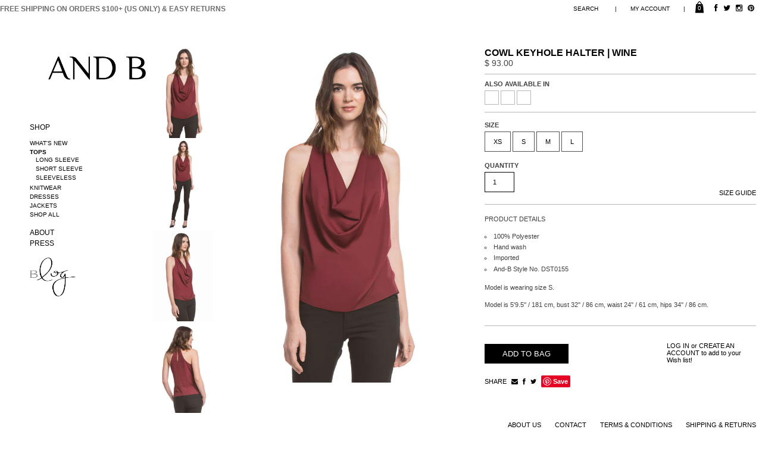

--- FILE ---
content_type: text/html; charset=utf-8
request_url: https://www.and-b.com/collections/tops/products/cowl-keyhole-halter-wine
body_size: 17288
content:
<!doctype html>
<!--[if lt IE 7]><html class="no-js lt-ie9 lt-ie8 lt-ie7" lang="en"> <![endif]-->
<!--[if IE 7]><html class="no-js lt-ie9 lt-ie8" lang="en"> <![endif]-->
<!--[if IE 8]><html class="no-js lt-ie9" lang="en"> <![endif]-->
<!--[if IE 9 ]><html class="ie9 no-js"> <![endif]-->
<!--[if (gt IE 9)|!(IE)]><!--> <html class="no-js"> <!--<![endif]-->  
<head>
  <meta charset="utf-8" />
  <!--[if IE]><meta http-equiv='X-UA-Compatible' content='IE=edge,chrome=1' /><![endif]-->
  <meta name="p:domain_verify" content="3d6e4ed8d730cca34b7db023a1346eba"/>

  <title>
    Cowl Keyhole Halter | Wine &ndash; AND B
  </title>

  
  <meta name="description" content="﻿100% Polyester Hand wash Imported And-B Style No. DST0155 Model is wearing size S. Model is 5&#39;9.5&#39;&#39; / 181 cm, bust 32&#39;&#39; / 86 cm, waist 24&#39;&#39; / 61 cm, hips 34&#39;&#39; / 86 cm." />
  
  <link rel="canonical" href="https://www.and-b.com/products/cowl-keyhole-halter-wine" />

  <meta name="viewport" content="width=device-width, initial-scale=1, maximum-scale=1"/>
  
  
  <meta property="og:type" content="product" />
  <meta property="og:title" content="Cowl Keyhole Halter | Wine" />
  
  <meta property="og:image" content="http://www.and-b.com/cdn/shop/products/DST0155_WINE_FRONT-1_grande.jpg?v=1571438691" />
  <meta property="og:image:secure_url" content="https://www.and-b.com/cdn/shop/products/DST0155_WINE_FRONT-1_grande.jpg?v=1571438691" />
  
  <meta property="og:image" content="http://www.and-b.com/cdn/shop/products/DST0155_WINE_FULL_grande.jpg?v=1571438691" />
  <meta property="og:image:secure_url" content="https://www.and-b.com/cdn/shop/products/DST0155_WINE_FULL_grande.jpg?v=1571438691" />
  
  <meta property="og:image" content="http://www.and-b.com/cdn/shop/products/DST0155_WINE_SIDE_grande.jpg?v=1571438691" />
  <meta property="og:image:secure_url" content="https://www.and-b.com/cdn/shop/products/DST0155_WINE_SIDE_grande.jpg?v=1571438691" />
  
  <meta property="og:image" content="http://www.and-b.com/cdn/shop/products/DST0155_WINE_BACK_grande.jpg?v=1571438691" />
  <meta property="og:image:secure_url" content="https://www.and-b.com/cdn/shop/products/DST0155_WINE_BACK_grande.jpg?v=1571438691" />
  
  <meta property="og:price:amount" content="93.00" />
  <meta property="og:price:currency" content="USD" />



<meta property="og:description" content="﻿100% Polyester Hand wash Imported And-B Style No. DST0155 Model is wearing size S. Model is 5&#39;9.5&#39;&#39; / 181 cm, bust 32&#39;&#39; / 86 cm, waist 24&#39;&#39; / 61 cm, hips 34&#39;&#39; / 86 cm." />

<meta property="og:url" content="https://www.and-b.com/products/cowl-keyhole-halter-wine" />
<meta property="og:site_name" content="AND B" />

  <script>window.performance && window.performance.mark && window.performance.mark('shopify.content_for_header.start');</script><meta id="shopify-digital-wallet" name="shopify-digital-wallet" content="/4169917/digital_wallets/dialog">
<meta name="shopify-checkout-api-token" content="f4a37b6398fe90c8bc6c8da6866b5bd4">
<meta id="in-context-paypal-metadata" data-shop-id="4169917" data-venmo-supported="false" data-environment="production" data-locale="en_US" data-paypal-v4="true" data-currency="USD">
<link rel="alternate" type="application/json+oembed" href="https://www.and-b.com/products/cowl-keyhole-halter-wine.oembed">
<script async="async" src="/checkouts/internal/preloads.js?locale=en-US"></script>
<link rel="preconnect" href="https://shop.app" crossorigin="anonymous">
<script async="async" src="https://shop.app/checkouts/internal/preloads.js?locale=en-US&shop_id=4169917" crossorigin="anonymous"></script>
<script id="shopify-features" type="application/json">{"accessToken":"f4a37b6398fe90c8bc6c8da6866b5bd4","betas":["rich-media-storefront-analytics"],"domain":"www.and-b.com","predictiveSearch":true,"shopId":4169917,"locale":"en"}</script>
<script>var Shopify = Shopify || {};
Shopify.shop = "and-b.myshopify.com";
Shopify.locale = "en";
Shopify.currency = {"active":"USD","rate":"1.0"};
Shopify.country = "US";
Shopify.theme = {"name":"And-B Wired Development - 6\/15\/2015","id":19584708,"schema_name":null,"schema_version":null,"theme_store_id":null,"role":"main"};
Shopify.theme.handle = "null";
Shopify.theme.style = {"id":null,"handle":null};
Shopify.cdnHost = "www.and-b.com/cdn";
Shopify.routes = Shopify.routes || {};
Shopify.routes.root = "/";</script>
<script type="module">!function(o){(o.Shopify=o.Shopify||{}).modules=!0}(window);</script>
<script>!function(o){function n(){var o=[];function n(){o.push(Array.prototype.slice.apply(arguments))}return n.q=o,n}var t=o.Shopify=o.Shopify||{};t.loadFeatures=n(),t.autoloadFeatures=n()}(window);</script>
<script>
  window.ShopifyPay = window.ShopifyPay || {};
  window.ShopifyPay.apiHost = "shop.app\/pay";
  window.ShopifyPay.redirectState = null;
</script>
<script id="shop-js-analytics" type="application/json">{"pageType":"product"}</script>
<script defer="defer" async type="module" src="//www.and-b.com/cdn/shopifycloud/shop-js/modules/v2/client.init-shop-cart-sync_D0dqhulL.en.esm.js"></script>
<script defer="defer" async type="module" src="//www.and-b.com/cdn/shopifycloud/shop-js/modules/v2/chunk.common_CpVO7qML.esm.js"></script>
<script type="module">
  await import("//www.and-b.com/cdn/shopifycloud/shop-js/modules/v2/client.init-shop-cart-sync_D0dqhulL.en.esm.js");
await import("//www.and-b.com/cdn/shopifycloud/shop-js/modules/v2/chunk.common_CpVO7qML.esm.js");

  window.Shopify.SignInWithShop?.initShopCartSync?.({"fedCMEnabled":true,"windoidEnabled":true});

</script>
<script>
  window.Shopify = window.Shopify || {};
  if (!window.Shopify.featureAssets) window.Shopify.featureAssets = {};
  window.Shopify.featureAssets['shop-js'] = {"shop-cart-sync":["modules/v2/client.shop-cart-sync_D9bwt38V.en.esm.js","modules/v2/chunk.common_CpVO7qML.esm.js"],"init-fed-cm":["modules/v2/client.init-fed-cm_BJ8NPuHe.en.esm.js","modules/v2/chunk.common_CpVO7qML.esm.js"],"init-shop-email-lookup-coordinator":["modules/v2/client.init-shop-email-lookup-coordinator_pVrP2-kG.en.esm.js","modules/v2/chunk.common_CpVO7qML.esm.js"],"shop-cash-offers":["modules/v2/client.shop-cash-offers_CNh7FWN-.en.esm.js","modules/v2/chunk.common_CpVO7qML.esm.js","modules/v2/chunk.modal_DKF6x0Jh.esm.js"],"init-shop-cart-sync":["modules/v2/client.init-shop-cart-sync_D0dqhulL.en.esm.js","modules/v2/chunk.common_CpVO7qML.esm.js"],"init-windoid":["modules/v2/client.init-windoid_DaoAelzT.en.esm.js","modules/v2/chunk.common_CpVO7qML.esm.js"],"shop-toast-manager":["modules/v2/client.shop-toast-manager_1DND8Tac.en.esm.js","modules/v2/chunk.common_CpVO7qML.esm.js"],"pay-button":["modules/v2/client.pay-button_CFeQi1r6.en.esm.js","modules/v2/chunk.common_CpVO7qML.esm.js"],"shop-button":["modules/v2/client.shop-button_Ca94MDdQ.en.esm.js","modules/v2/chunk.common_CpVO7qML.esm.js"],"shop-login-button":["modules/v2/client.shop-login-button_DPYNfp1Z.en.esm.js","modules/v2/chunk.common_CpVO7qML.esm.js","modules/v2/chunk.modal_DKF6x0Jh.esm.js"],"avatar":["modules/v2/client.avatar_BTnouDA3.en.esm.js"],"shop-follow-button":["modules/v2/client.shop-follow-button_BMKh4nJE.en.esm.js","modules/v2/chunk.common_CpVO7qML.esm.js","modules/v2/chunk.modal_DKF6x0Jh.esm.js"],"init-customer-accounts-sign-up":["modules/v2/client.init-customer-accounts-sign-up_CJXi5kRN.en.esm.js","modules/v2/client.shop-login-button_DPYNfp1Z.en.esm.js","modules/v2/chunk.common_CpVO7qML.esm.js","modules/v2/chunk.modal_DKF6x0Jh.esm.js"],"init-shop-for-new-customer-accounts":["modules/v2/client.init-shop-for-new-customer-accounts_BoBxkgWu.en.esm.js","modules/v2/client.shop-login-button_DPYNfp1Z.en.esm.js","modules/v2/chunk.common_CpVO7qML.esm.js","modules/v2/chunk.modal_DKF6x0Jh.esm.js"],"init-customer-accounts":["modules/v2/client.init-customer-accounts_DCuDTzpR.en.esm.js","modules/v2/client.shop-login-button_DPYNfp1Z.en.esm.js","modules/v2/chunk.common_CpVO7qML.esm.js","modules/v2/chunk.modal_DKF6x0Jh.esm.js"],"checkout-modal":["modules/v2/client.checkout-modal_U_3e4VxF.en.esm.js","modules/v2/chunk.common_CpVO7qML.esm.js","modules/v2/chunk.modal_DKF6x0Jh.esm.js"],"lead-capture":["modules/v2/client.lead-capture_DEgn0Z8u.en.esm.js","modules/v2/chunk.common_CpVO7qML.esm.js","modules/v2/chunk.modal_DKF6x0Jh.esm.js"],"shop-login":["modules/v2/client.shop-login_CoM5QKZ_.en.esm.js","modules/v2/chunk.common_CpVO7qML.esm.js","modules/v2/chunk.modal_DKF6x0Jh.esm.js"],"payment-terms":["modules/v2/client.payment-terms_BmrqWn8r.en.esm.js","modules/v2/chunk.common_CpVO7qML.esm.js","modules/v2/chunk.modal_DKF6x0Jh.esm.js"]};
</script>
<script id="__st">var __st={"a":4169917,"offset":-28800,"reqid":"220e0dcc-9f7d-4c25-ac7f-c61e96570f7d-1764879657","pageurl":"www.and-b.com\/collections\/tops\/products\/cowl-keyhole-halter-wine","u":"5154264666a3","p":"product","rtyp":"product","rid":7742217480};</script>
<script>window.ShopifyPaypalV4VisibilityTracking = true;</script>
<script id="captcha-bootstrap">!function(){'use strict';const t='contact',e='account',n='new_comment',o=[[t,t],['blogs',n],['comments',n],[t,'customer']],c=[[e,'customer_login'],[e,'guest_login'],[e,'recover_customer_password'],[e,'create_customer']],r=t=>t.map((([t,e])=>`form[action*='/${t}']:not([data-nocaptcha='true']) input[name='form_type'][value='${e}']`)).join(','),a=t=>()=>t?[...document.querySelectorAll(t)].map((t=>t.form)):[];function s(){const t=[...o],e=r(t);return a(e)}const i='password',u='form_key',d=['recaptcha-v3-token','g-recaptcha-response','h-captcha-response',i],f=()=>{try{return window.sessionStorage}catch{return}},m='__shopify_v',_=t=>t.elements[u];function p(t,e,n=!1){try{const o=window.sessionStorage,c=JSON.parse(o.getItem(e)),{data:r}=function(t){const{data:e,action:n}=t;return t[m]||n?{data:e,action:n}:{data:t,action:n}}(c);for(const[e,n]of Object.entries(r))t.elements[e]&&(t.elements[e].value=n);n&&o.removeItem(e)}catch(o){console.error('form repopulation failed',{error:o})}}const l='form_type',E='cptcha';function T(t){t.dataset[E]=!0}const w=window,h=w.document,L='Shopify',v='ce_forms',y='captcha';let A=!1;((t,e)=>{const n=(g='f06e6c50-85a8-45c8-87d0-21a2b65856fe',I='https://cdn.shopify.com/shopifycloud/storefront-forms-hcaptcha/ce_storefront_forms_captcha_hcaptcha.v1.5.2.iife.js',D={infoText:'Protected by hCaptcha',privacyText:'Privacy',termsText:'Terms'},(t,e,n)=>{const o=w[L][v],c=o.bindForm;if(c)return c(t,g,e,D).then(n);var r;o.q.push([[t,g,e,D],n]),r=I,A||(h.body.append(Object.assign(h.createElement('script'),{id:'captcha-provider',async:!0,src:r})),A=!0)});var g,I,D;w[L]=w[L]||{},w[L][v]=w[L][v]||{},w[L][v].q=[],w[L][y]=w[L][y]||{},w[L][y].protect=function(t,e){n(t,void 0,e),T(t)},Object.freeze(w[L][y]),function(t,e,n,w,h,L){const[v,y,A,g]=function(t,e,n){const i=e?o:[],u=t?c:[],d=[...i,...u],f=r(d),m=r(i),_=r(d.filter((([t,e])=>n.includes(e))));return[a(f),a(m),a(_),s()]}(w,h,L),I=t=>{const e=t.target;return e instanceof HTMLFormElement?e:e&&e.form},D=t=>v().includes(t);t.addEventListener('submit',(t=>{const e=I(t);if(!e)return;const n=D(e)&&!e.dataset.hcaptchaBound&&!e.dataset.recaptchaBound,o=_(e),c=g().includes(e)&&(!o||!o.value);(n||c)&&t.preventDefault(),c&&!n&&(function(t){try{if(!f())return;!function(t){const e=f();if(!e)return;const n=_(t);if(!n)return;const o=n.value;o&&e.removeItem(o)}(t);const e=Array.from(Array(32),(()=>Math.random().toString(36)[2])).join('');!function(t,e){_(t)||t.append(Object.assign(document.createElement('input'),{type:'hidden',name:u})),t.elements[u].value=e}(t,e),function(t,e){const n=f();if(!n)return;const o=[...t.querySelectorAll(`input[type='${i}']`)].map((({name:t})=>t)),c=[...d,...o],r={};for(const[a,s]of new FormData(t).entries())c.includes(a)||(r[a]=s);n.setItem(e,JSON.stringify({[m]:1,action:t.action,data:r}))}(t,e)}catch(e){console.error('failed to persist form',e)}}(e),e.submit())}));const S=(t,e)=>{t&&!t.dataset[E]&&(n(t,e.some((e=>e===t))),T(t))};for(const o of['focusin','change'])t.addEventListener(o,(t=>{const e=I(t);D(e)&&S(e,y())}));const B=e.get('form_key'),M=e.get(l),P=B&&M;t.addEventListener('DOMContentLoaded',(()=>{const t=y();if(P)for(const e of t)e.elements[l].value===M&&p(e,B);[...new Set([...A(),...v().filter((t=>'true'===t.dataset.shopifyCaptcha))])].forEach((e=>S(e,t)))}))}(h,new URLSearchParams(w.location.search),n,t,e,['guest_login'])})(!0,!0)}();</script>
<script integrity="sha256-52AcMU7V7pcBOXWImdc/TAGTFKeNjmkeM1Pvks/DTgc=" data-source-attribution="shopify.loadfeatures" defer="defer" src="//www.and-b.com/cdn/shopifycloud/storefront/assets/storefront/load_feature-81c60534.js" crossorigin="anonymous"></script>
<script crossorigin="anonymous" defer="defer" src="//www.and-b.com/cdn/shopifycloud/storefront/assets/shopify_pay/storefront-65b4c6d7.js?v=20250812"></script>
<script data-source-attribution="shopify.dynamic_checkout.dynamic.init">var Shopify=Shopify||{};Shopify.PaymentButton=Shopify.PaymentButton||{isStorefrontPortableWallets:!0,init:function(){window.Shopify.PaymentButton.init=function(){};var t=document.createElement("script");t.src="https://www.and-b.com/cdn/shopifycloud/portable-wallets/latest/portable-wallets.en.js",t.type="module",document.head.appendChild(t)}};
</script>
<script data-source-attribution="shopify.dynamic_checkout.buyer_consent">
  function portableWalletsHideBuyerConsent(e){var t=document.getElementById("shopify-buyer-consent"),n=document.getElementById("shopify-subscription-policy-button");t&&n&&(t.classList.add("hidden"),t.setAttribute("aria-hidden","true"),n.removeEventListener("click",e))}function portableWalletsShowBuyerConsent(e){var t=document.getElementById("shopify-buyer-consent"),n=document.getElementById("shopify-subscription-policy-button");t&&n&&(t.classList.remove("hidden"),t.removeAttribute("aria-hidden"),n.addEventListener("click",e))}window.Shopify?.PaymentButton&&(window.Shopify.PaymentButton.hideBuyerConsent=portableWalletsHideBuyerConsent,window.Shopify.PaymentButton.showBuyerConsent=portableWalletsShowBuyerConsent);
</script>
<script data-source-attribution="shopify.dynamic_checkout.cart.bootstrap">document.addEventListener("DOMContentLoaded",(function(){function t(){return document.querySelector("shopify-accelerated-checkout-cart, shopify-accelerated-checkout")}if(t())Shopify.PaymentButton.init();else{new MutationObserver((function(e,n){t()&&(Shopify.PaymentButton.init(),n.disconnect())})).observe(document.body,{childList:!0,subtree:!0})}}));
</script>
<link id="shopify-accelerated-checkout-styles" rel="stylesheet" media="screen" href="https://www.and-b.com/cdn/shopifycloud/portable-wallets/latest/accelerated-checkout-backwards-compat.css" crossorigin="anonymous">
<style id="shopify-accelerated-checkout-cart">
        #shopify-buyer-consent {
  margin-top: 1em;
  display: inline-block;
  width: 100%;
}

#shopify-buyer-consent.hidden {
  display: none;
}

#shopify-subscription-policy-button {
  background: none;
  border: none;
  padding: 0;
  text-decoration: underline;
  font-size: inherit;
  cursor: pointer;
}

#shopify-subscription-policy-button::before {
  box-shadow: none;
}

      </style>

<script>window.performance && window.performance.mark && window.performance.mark('shopify.content_for_header.end');</script>
  
  <link href="//netdna.bootstrapcdn.com/font-awesome/4.0.3/css/font-awesome.css" rel="stylesheet">
  <link rel="shortcut icon" type="image/x-icon" href="//www.and-b.com/cdn/shop/t/4/assets/favicon.ico?v=18909402853179552201432745840">
 
  <script src="//use.typekit.net/mni6apc.js"></script>
  <script>try{Typekit.load();}catch(e){}</script>

          

  <!--[if lt IE 9]>
  <script src="//html5shiv.googlecode.com/svn/trunk/html5.js" type="text/javascript"></script>
  <![endif]-->

  
  
  
  <!--[if lt IE 8]>
  <script src="//www.and-b.com/cdn/s/shopify/json2.js" type="text/javascript"></script>
  <![endif]-->

  <script src="//www.and-b.com/cdn/shopifycloud/storefront/assets/themes_support/option_selection-b017cd28.js" type="text/javascript"></script>

  <script src="//ajax.googleapis.com/ajax/libs/jquery/1.9.1/jquery.min.js" type="text/javascript"></script>
  <script src="//www.and-b.com/cdn/shopifycloud/storefront/assets/themes_support/api.jquery-7ab1a3a4.js" type="text/javascript"></script>
  

  <script src="//www.and-b.com/cdn/shop/t/4/assets/shop.js?v=134080125395286206251432745845" type="text/javascript"></script>
  <link href="//www.and-b.com/cdn/shop/t/4/assets/style.css?v=2720345211393379541552957833" rel="stylesheet" type="text/css" media="all" />
  <link href="//www.and-b.com/cdn/shop/t/4/assets/fontname.css?v=57822675105068475111552941793" rel="stylesheet" type="text/css" media="all" />
  <script src="//www.and-b.com/cdn/shop/t/4/assets/turn.js?v=19493523255364624331432745844" type="text/javascript"></script>
  <script src="//www.and-b.com/cdn/shop/t/4/assets/swiper.min.js?v=134500961615625818191432745843" type="text/javascript"></script>
  <link href="//www.and-b.com/cdn/shop/t/4/assets/swiper.min.css?v=130417521157106258501432745843" rel="stylesheet" type="text/css" media="all" />
  <script src="//www.and-b.com/cdn/shop/t/4/assets/TweenMax.min.js?v=38312753372900760821433973234" type="text/javascript"></script>
  <script src="//www.and-b.com/cdn/shop/t/4/assets/TimelineMax.min.js?v=21097173804832329741434403019" type="text/javascript"></script>
  <script src="//www.and-b.com/cdn/shop/t/4/assets/ScrollMagic.js?v=80962706609248140761434402970" type="text/javascript"></script>
  <script src="//www.and-b.com/cdn/shop/t/4/assets/debug.addIndicators.js?v=109486048916418792951434403109" type="text/javascript"></script>
  <script src="//www.and-b.com/cdn/shop/t/4/assets/animation.gsap.min.js?v=64922063822718644981433973311" type="text/javascript"></script>
  <script src="//www.and-b.com/cdn/shop/t/4/assets/enquire.js?v=132481125609509408171434497164" type="text/javascript"></script>
  <script src="//www.and-b.com/cdn/shop/t/4/assets/modernizr-2.6.2.min.js?v=93584232075453552741434497301" type="text/javascript"></script>
  <script src="//www.and-b.com/cdn/shop/t/4/assets/jPushMenu.js?v=6344164509904411881438703694" type="text/javascript"></script>
  <link href="//www.and-b.com/cdn/shop/t/4/assets/jPushMenu.css?v=143070638170873674211438703706" rel="stylesheet" type="text/css" media="all" />
  
  
  <script src="https://cdn.shopify.com/s/files/1/0416/9917/files/touchSwipe.js?10254906770117520786" type="text/javascript"></script>
  <script src="https://cdn.shopify.com/s/files/1/0416/9917/files/jquery.mmenu.min.js?3983694702261726271" type="text/javascript"></script>
  <link href="https://cdn.shopify.com/s/files/1/0416/9917/files/jquery.mmenu.css?3983694702261726271" type="text/css" rel="stylesheet" />
  <link href="https://cdn.shopify.com/s/files/1/0416/9917/files/jquery.mmenu.themes.css?3983694702261726271" type="text/css" rel="stylesheet" />
  <link href="https://cdn.shopify.com/s/files/1/0416/9917/files/jquery.mmenu.positioning.css?3983694702261726271" type="text/css" rel="stylesheet" />
  <link href='http://fonts.googleapis.com/css?family=Arimo' rel='stylesheet' type='text/css'>
  
  <script src="https://cdn.shopify.com/s/files/1/0416/9917/files/classie.js?5193145136817524995" type="text/javascript"></script>
  
    
  <script type="text/javascript">
window.addEventListener("resize", mobileSide)

function mobileSide() {
if (matchMedia('only screen and (max-width: 1140px)').matches) {
   $(document).ready(function() {
     $("#mobile-nav").mmenu({
       offCanvas: {
       zposition : "front"
       },
       extensions: ["theme-white"]

     });
   });
}
}

mobileSide();
    
 document.documentElement.className = 'js';

  </script>
  <style type="text/css">
    .js #fouc { display: none; }
  </style>
  
<link href="https://monorail-edge.shopifysvc.com" rel="dns-prefetch">
<script>(function(){if ("sendBeacon" in navigator && "performance" in window) {try {var session_token_from_headers = performance.getEntriesByType('navigation')[0].serverTiming.find(x => x.name == '_s').description;} catch {var session_token_from_headers = undefined;}var session_cookie_matches = document.cookie.match(/_shopify_s=([^;]*)/);var session_token_from_cookie = session_cookie_matches && session_cookie_matches.length === 2 ? session_cookie_matches[1] : "";var session_token = session_token_from_headers || session_token_from_cookie || "";function handle_abandonment_event(e) {var entries = performance.getEntries().filter(function(entry) {return /monorail-edge.shopifysvc.com/.test(entry.name);});if (!window.abandonment_tracked && entries.length === 0) {window.abandonment_tracked = true;var currentMs = Date.now();var navigation_start = performance.timing.navigationStart;var payload = {shop_id: 4169917,url: window.location.href,navigation_start,duration: currentMs - navigation_start,session_token,page_type: "product"};window.navigator.sendBeacon("https://monorail-edge.shopifysvc.com/v1/produce", JSON.stringify({schema_id: "online_store_buyer_site_abandonment/1.1",payload: payload,metadata: {event_created_at_ms: currentMs,event_sent_at_ms: currentMs}}));}}window.addEventListener('pagehide', handle_abandonment_event);}}());</script>
<script id="web-pixels-manager-setup">(function e(e,d,r,n,o){if(void 0===o&&(o={}),!Boolean(null===(a=null===(i=window.Shopify)||void 0===i?void 0:i.analytics)||void 0===a?void 0:a.replayQueue)){var i,a;window.Shopify=window.Shopify||{};var t=window.Shopify;t.analytics=t.analytics||{};var s=t.analytics;s.replayQueue=[],s.publish=function(e,d,r){return s.replayQueue.push([e,d,r]),!0};try{self.performance.mark("wpm:start")}catch(e){}var l=function(){var e={modern:/Edge?\/(1{2}[4-9]|1[2-9]\d|[2-9]\d{2}|\d{4,})\.\d+(\.\d+|)|Firefox\/(1{2}[4-9]|1[2-9]\d|[2-9]\d{2}|\d{4,})\.\d+(\.\d+|)|Chrom(ium|e)\/(9{2}|\d{3,})\.\d+(\.\d+|)|(Maci|X1{2}).+ Version\/(15\.\d+|(1[6-9]|[2-9]\d|\d{3,})\.\d+)([,.]\d+|)( \(\w+\)|)( Mobile\/\w+|) Safari\/|Chrome.+OPR\/(9{2}|\d{3,})\.\d+\.\d+|(CPU[ +]OS|iPhone[ +]OS|CPU[ +]iPhone|CPU IPhone OS|CPU iPad OS)[ +]+(15[._]\d+|(1[6-9]|[2-9]\d|\d{3,})[._]\d+)([._]\d+|)|Android:?[ /-](13[3-9]|1[4-9]\d|[2-9]\d{2}|\d{4,})(\.\d+|)(\.\d+|)|Android.+Firefox\/(13[5-9]|1[4-9]\d|[2-9]\d{2}|\d{4,})\.\d+(\.\d+|)|Android.+Chrom(ium|e)\/(13[3-9]|1[4-9]\d|[2-9]\d{2}|\d{4,})\.\d+(\.\d+|)|SamsungBrowser\/([2-9]\d|\d{3,})\.\d+/,legacy:/Edge?\/(1[6-9]|[2-9]\d|\d{3,})\.\d+(\.\d+|)|Firefox\/(5[4-9]|[6-9]\d|\d{3,})\.\d+(\.\d+|)|Chrom(ium|e)\/(5[1-9]|[6-9]\d|\d{3,})\.\d+(\.\d+|)([\d.]+$|.*Safari\/(?![\d.]+ Edge\/[\d.]+$))|(Maci|X1{2}).+ Version\/(10\.\d+|(1[1-9]|[2-9]\d|\d{3,})\.\d+)([,.]\d+|)( \(\w+\)|)( Mobile\/\w+|) Safari\/|Chrome.+OPR\/(3[89]|[4-9]\d|\d{3,})\.\d+\.\d+|(CPU[ +]OS|iPhone[ +]OS|CPU[ +]iPhone|CPU IPhone OS|CPU iPad OS)[ +]+(10[._]\d+|(1[1-9]|[2-9]\d|\d{3,})[._]\d+)([._]\d+|)|Android:?[ /-](13[3-9]|1[4-9]\d|[2-9]\d{2}|\d{4,})(\.\d+|)(\.\d+|)|Mobile Safari.+OPR\/([89]\d|\d{3,})\.\d+\.\d+|Android.+Firefox\/(13[5-9]|1[4-9]\d|[2-9]\d{2}|\d{4,})\.\d+(\.\d+|)|Android.+Chrom(ium|e)\/(13[3-9]|1[4-9]\d|[2-9]\d{2}|\d{4,})\.\d+(\.\d+|)|Android.+(UC? ?Browser|UCWEB|U3)[ /]?(15\.([5-9]|\d{2,})|(1[6-9]|[2-9]\d|\d{3,})\.\d+)\.\d+|SamsungBrowser\/(5\.\d+|([6-9]|\d{2,})\.\d+)|Android.+MQ{2}Browser\/(14(\.(9|\d{2,})|)|(1[5-9]|[2-9]\d|\d{3,})(\.\d+|))(\.\d+|)|K[Aa][Ii]OS\/(3\.\d+|([4-9]|\d{2,})\.\d+)(\.\d+|)/},d=e.modern,r=e.legacy,n=navigator.userAgent;return n.match(d)?"modern":n.match(r)?"legacy":"unknown"}(),u="modern"===l?"modern":"legacy",c=(null!=n?n:{modern:"",legacy:""})[u],f=function(e){return[e.baseUrl,"/wpm","/b",e.hashVersion,"modern"===e.buildTarget?"m":"l",".js"].join("")}({baseUrl:d,hashVersion:r,buildTarget:u}),m=function(e){var d=e.version,r=e.bundleTarget,n=e.surface,o=e.pageUrl,i=e.monorailEndpoint;return{emit:function(e){var a=e.status,t=e.errorMsg,s=(new Date).getTime(),l=JSON.stringify({metadata:{event_sent_at_ms:s},events:[{schema_id:"web_pixels_manager_load/3.1",payload:{version:d,bundle_target:r,page_url:o,status:a,surface:n,error_msg:t},metadata:{event_created_at_ms:s}}]});if(!i)return console&&console.warn&&console.warn("[Web Pixels Manager] No Monorail endpoint provided, skipping logging."),!1;try{return self.navigator.sendBeacon.bind(self.navigator)(i,l)}catch(e){}var u=new XMLHttpRequest;try{return u.open("POST",i,!0),u.setRequestHeader("Content-Type","text/plain"),u.send(l),!0}catch(e){return console&&console.warn&&console.warn("[Web Pixels Manager] Got an unhandled error while logging to Monorail."),!1}}}}({version:r,bundleTarget:l,surface:e.surface,pageUrl:self.location.href,monorailEndpoint:e.monorailEndpoint});try{o.browserTarget=l,function(e){var d=e.src,r=e.async,n=void 0===r||r,o=e.onload,i=e.onerror,a=e.sri,t=e.scriptDataAttributes,s=void 0===t?{}:t,l=document.createElement("script"),u=document.querySelector("head"),c=document.querySelector("body");if(l.async=n,l.src=d,a&&(l.integrity=a,l.crossOrigin="anonymous"),s)for(var f in s)if(Object.prototype.hasOwnProperty.call(s,f))try{l.dataset[f]=s[f]}catch(e){}if(o&&l.addEventListener("load",o),i&&l.addEventListener("error",i),u)u.appendChild(l);else{if(!c)throw new Error("Did not find a head or body element to append the script");c.appendChild(l)}}({src:f,async:!0,onload:function(){if(!function(){var e,d;return Boolean(null===(d=null===(e=window.Shopify)||void 0===e?void 0:e.analytics)||void 0===d?void 0:d.initialized)}()){var d=window.webPixelsManager.init(e)||void 0;if(d){var r=window.Shopify.analytics;r.replayQueue.forEach((function(e){var r=e[0],n=e[1],o=e[2];d.publishCustomEvent(r,n,o)})),r.replayQueue=[],r.publish=d.publishCustomEvent,r.visitor=d.visitor,r.initialized=!0}}},onerror:function(){return m.emit({status:"failed",errorMsg:"".concat(f," has failed to load")})},sri:function(e){var d=/^sha384-[A-Za-z0-9+/=]+$/;return"string"==typeof e&&d.test(e)}(c)?c:"",scriptDataAttributes:o}),m.emit({status:"loading"})}catch(e){m.emit({status:"failed",errorMsg:(null==e?void 0:e.message)||"Unknown error"})}}})({shopId: 4169917,storefrontBaseUrl: "https://www.and-b.com",extensionsBaseUrl: "https://extensions.shopifycdn.com/cdn/shopifycloud/web-pixels-manager",monorailEndpoint: "https://monorail-edge.shopifysvc.com/unstable/produce_batch",surface: "storefront-renderer",enabledBetaFlags: ["2dca8a86"],webPixelsConfigList: [{"id":"shopify-app-pixel","configuration":"{}","eventPayloadVersion":"v1","runtimeContext":"STRICT","scriptVersion":"0450","apiClientId":"shopify-pixel","type":"APP","privacyPurposes":["ANALYTICS","MARKETING"]},{"id":"shopify-custom-pixel","eventPayloadVersion":"v1","runtimeContext":"LAX","scriptVersion":"0450","apiClientId":"shopify-pixel","type":"CUSTOM","privacyPurposes":["ANALYTICS","MARKETING"]}],isMerchantRequest: false,initData: {"shop":{"name":"AND B","paymentSettings":{"currencyCode":"USD"},"myshopifyDomain":"and-b.myshopify.com","countryCode":"US","storefrontUrl":"https:\/\/www.and-b.com"},"customer":null,"cart":null,"checkout":null,"productVariants":[{"price":{"amount":93.0,"currencyCode":"USD"},"product":{"title":"Cowl Keyhole Halter | Wine","vendor":"And B","id":"7742217480","untranslatedTitle":"Cowl Keyhole Halter | Wine","url":"\/products\/cowl-keyhole-halter-wine","type":"Top"},"id":"25008984520","image":{"src":"\/\/www.and-b.com\/cdn\/shop\/products\/DST0155_WINE_FRONT-1.jpg?v=1571438691"},"sku":"","title":"XS","untranslatedTitle":"XS"},{"price":{"amount":93.0,"currencyCode":"USD"},"product":{"title":"Cowl Keyhole Halter | Wine","vendor":"And B","id":"7742217480","untranslatedTitle":"Cowl Keyhole Halter | Wine","url":"\/products\/cowl-keyhole-halter-wine","type":"Top"},"id":"25008984584","image":{"src":"\/\/www.and-b.com\/cdn\/shop\/products\/DST0155_WINE_FRONT-1.jpg?v=1571438691"},"sku":"","title":"S","untranslatedTitle":"S"},{"price":{"amount":93.0,"currencyCode":"USD"},"product":{"title":"Cowl Keyhole Halter | Wine","vendor":"And B","id":"7742217480","untranslatedTitle":"Cowl Keyhole Halter | Wine","url":"\/products\/cowl-keyhole-halter-wine","type":"Top"},"id":"25008984648","image":{"src":"\/\/www.and-b.com\/cdn\/shop\/products\/DST0155_WINE_FRONT-1.jpg?v=1571438691"},"sku":"","title":"M","untranslatedTitle":"M"},{"price":{"amount":93.0,"currencyCode":"USD"},"product":{"title":"Cowl Keyhole Halter | Wine","vendor":"And B","id":"7742217480","untranslatedTitle":"Cowl Keyhole Halter | Wine","url":"\/products\/cowl-keyhole-halter-wine","type":"Top"},"id":"25008984712","image":{"src":"\/\/www.and-b.com\/cdn\/shop\/products\/DST0155_WINE_FRONT-1.jpg?v=1571438691"},"sku":"","title":"L","untranslatedTitle":"L"}],"purchasingCompany":null},},"https://www.and-b.com/cdn","ae1676cfwd2530674p4253c800m34e853cb",{"modern":"","legacy":""},{"shopId":"4169917","storefrontBaseUrl":"https:\/\/www.and-b.com","extensionBaseUrl":"https:\/\/extensions.shopifycdn.com\/cdn\/shopifycloud\/web-pixels-manager","surface":"storefront-renderer","enabledBetaFlags":"[\"2dca8a86\"]","isMerchantRequest":"false","hashVersion":"ae1676cfwd2530674p4253c800m34e853cb","publish":"custom","events":"[[\"page_viewed\",{}],[\"product_viewed\",{\"productVariant\":{\"price\":{\"amount\":93.0,\"currencyCode\":\"USD\"},\"product\":{\"title\":\"Cowl Keyhole Halter | Wine\",\"vendor\":\"And B\",\"id\":\"7742217480\",\"untranslatedTitle\":\"Cowl Keyhole Halter | Wine\",\"url\":\"\/products\/cowl-keyhole-halter-wine\",\"type\":\"Top\"},\"id\":\"25008984520\",\"image\":{\"src\":\"\/\/www.and-b.com\/cdn\/shop\/products\/DST0155_WINE_FRONT-1.jpg?v=1571438691\"},\"sku\":\"\",\"title\":\"XS\",\"untranslatedTitle\":\"XS\"}}]]"});</script><script>
  window.ShopifyAnalytics = window.ShopifyAnalytics || {};
  window.ShopifyAnalytics.meta = window.ShopifyAnalytics.meta || {};
  window.ShopifyAnalytics.meta.currency = 'USD';
  var meta = {"product":{"id":7742217480,"gid":"gid:\/\/shopify\/Product\/7742217480","vendor":"And B","type":"Top","variants":[{"id":25008984520,"price":9300,"name":"Cowl Keyhole Halter | Wine - XS","public_title":"XS","sku":""},{"id":25008984584,"price":9300,"name":"Cowl Keyhole Halter | Wine - S","public_title":"S","sku":""},{"id":25008984648,"price":9300,"name":"Cowl Keyhole Halter | Wine - M","public_title":"M","sku":""},{"id":25008984712,"price":9300,"name":"Cowl Keyhole Halter | Wine - L","public_title":"L","sku":""}],"remote":false},"page":{"pageType":"product","resourceType":"product","resourceId":7742217480}};
  for (var attr in meta) {
    window.ShopifyAnalytics.meta[attr] = meta[attr];
  }
</script>
<script class="analytics">
  (function () {
    var customDocumentWrite = function(content) {
      var jquery = null;

      if (window.jQuery) {
        jquery = window.jQuery;
      } else if (window.Checkout && window.Checkout.$) {
        jquery = window.Checkout.$;
      }

      if (jquery) {
        jquery('body').append(content);
      }
    };

    var hasLoggedConversion = function(token) {
      if (token) {
        return document.cookie.indexOf('loggedConversion=' + token) !== -1;
      }
      return false;
    }

    var setCookieIfConversion = function(token) {
      if (token) {
        var twoMonthsFromNow = new Date(Date.now());
        twoMonthsFromNow.setMonth(twoMonthsFromNow.getMonth() + 2);

        document.cookie = 'loggedConversion=' + token + '; expires=' + twoMonthsFromNow;
      }
    }

    var trekkie = window.ShopifyAnalytics.lib = window.trekkie = window.trekkie || [];
    if (trekkie.integrations) {
      return;
    }
    trekkie.methods = [
      'identify',
      'page',
      'ready',
      'track',
      'trackForm',
      'trackLink'
    ];
    trekkie.factory = function(method) {
      return function() {
        var args = Array.prototype.slice.call(arguments);
        args.unshift(method);
        trekkie.push(args);
        return trekkie;
      };
    };
    for (var i = 0; i < trekkie.methods.length; i++) {
      var key = trekkie.methods[i];
      trekkie[key] = trekkie.factory(key);
    }
    trekkie.load = function(config) {
      trekkie.config = config || {};
      trekkie.config.initialDocumentCookie = document.cookie;
      var first = document.getElementsByTagName('script')[0];
      var script = document.createElement('script');
      script.type = 'text/javascript';
      script.onerror = function(e) {
        var scriptFallback = document.createElement('script');
        scriptFallback.type = 'text/javascript';
        scriptFallback.onerror = function(error) {
                var Monorail = {
      produce: function produce(monorailDomain, schemaId, payload) {
        var currentMs = new Date().getTime();
        var event = {
          schema_id: schemaId,
          payload: payload,
          metadata: {
            event_created_at_ms: currentMs,
            event_sent_at_ms: currentMs
          }
        };
        return Monorail.sendRequest("https://" + monorailDomain + "/v1/produce", JSON.stringify(event));
      },
      sendRequest: function sendRequest(endpointUrl, payload) {
        // Try the sendBeacon API
        if (window && window.navigator && typeof window.navigator.sendBeacon === 'function' && typeof window.Blob === 'function' && !Monorail.isIos12()) {
          var blobData = new window.Blob([payload], {
            type: 'text/plain'
          });

          if (window.navigator.sendBeacon(endpointUrl, blobData)) {
            return true;
          } // sendBeacon was not successful

        } // XHR beacon

        var xhr = new XMLHttpRequest();

        try {
          xhr.open('POST', endpointUrl);
          xhr.setRequestHeader('Content-Type', 'text/plain');
          xhr.send(payload);
        } catch (e) {
          console.log(e);
        }

        return false;
      },
      isIos12: function isIos12() {
        return window.navigator.userAgent.lastIndexOf('iPhone; CPU iPhone OS 12_') !== -1 || window.navigator.userAgent.lastIndexOf('iPad; CPU OS 12_') !== -1;
      }
    };
    Monorail.produce('monorail-edge.shopifysvc.com',
      'trekkie_storefront_load_errors/1.1',
      {shop_id: 4169917,
      theme_id: 19584708,
      app_name: "storefront",
      context_url: window.location.href,
      source_url: "//www.and-b.com/cdn/s/trekkie.storefront.94e7babdf2ec3663c2b14be7d5a3b25b9303ebb0.min.js"});

        };
        scriptFallback.async = true;
        scriptFallback.src = '//www.and-b.com/cdn/s/trekkie.storefront.94e7babdf2ec3663c2b14be7d5a3b25b9303ebb0.min.js';
        first.parentNode.insertBefore(scriptFallback, first);
      };
      script.async = true;
      script.src = '//www.and-b.com/cdn/s/trekkie.storefront.94e7babdf2ec3663c2b14be7d5a3b25b9303ebb0.min.js';
      first.parentNode.insertBefore(script, first);
    };
    trekkie.load(
      {"Trekkie":{"appName":"storefront","development":false,"defaultAttributes":{"shopId":4169917,"isMerchantRequest":null,"themeId":19584708,"themeCityHash":"8016007007126659663","contentLanguage":"en","currency":"USD","eventMetadataId":"f1a49b55-7e48-4354-8826-8048a8c3bf86"},"isServerSideCookieWritingEnabled":true,"monorailRegion":"shop_domain","enabledBetaFlags":["f0df213a"]},"Session Attribution":{},"S2S":{"facebookCapiEnabled":false,"source":"trekkie-storefront-renderer","apiClientId":580111}}
    );

    var loaded = false;
    trekkie.ready(function() {
      if (loaded) return;
      loaded = true;

      window.ShopifyAnalytics.lib = window.trekkie;

      var originalDocumentWrite = document.write;
      document.write = customDocumentWrite;
      try { window.ShopifyAnalytics.merchantGoogleAnalytics.call(this); } catch(error) {};
      document.write = originalDocumentWrite;

      window.ShopifyAnalytics.lib.page(null,{"pageType":"product","resourceType":"product","resourceId":7742217480,"shopifyEmitted":true});

      var match = window.location.pathname.match(/checkouts\/(.+)\/(thank_you|post_purchase)/)
      var token = match? match[1]: undefined;
      if (!hasLoggedConversion(token)) {
        setCookieIfConversion(token);
        window.ShopifyAnalytics.lib.track("Viewed Product",{"currency":"USD","variantId":25008984520,"productId":7742217480,"productGid":"gid:\/\/shopify\/Product\/7742217480","name":"Cowl Keyhole Halter | Wine - XS","price":"93.00","sku":"","brand":"And B","variant":"XS","category":"Top","nonInteraction":true,"remote":false},undefined,undefined,{"shopifyEmitted":true});
      window.ShopifyAnalytics.lib.track("monorail:\/\/trekkie_storefront_viewed_product\/1.1",{"currency":"USD","variantId":25008984520,"productId":7742217480,"productGid":"gid:\/\/shopify\/Product\/7742217480","name":"Cowl Keyhole Halter | Wine - XS","price":"93.00","sku":"","brand":"And B","variant":"XS","category":"Top","nonInteraction":true,"remote":false,"referer":"https:\/\/www.and-b.com\/collections\/tops\/products\/cowl-keyhole-halter-wine"});
      }
    });


        var eventsListenerScript = document.createElement('script');
        eventsListenerScript.async = true;
        eventsListenerScript.src = "//www.and-b.com/cdn/shopifycloud/storefront/assets/shop_events_listener-3da45d37.js";
        document.getElementsByTagName('head')[0].appendChild(eventsListenerScript);

})();</script>
<script
  defer
  src="https://www.and-b.com/cdn/shopifycloud/perf-kit/shopify-perf-kit-2.1.2.min.js"
  data-application="storefront-renderer"
  data-shop-id="4169917"
  data-render-region="gcp-us-central1"
  data-page-type="product"
  data-theme-instance-id="19584708"
  data-theme-name=""
  data-theme-version=""
  data-monorail-region="shop_domain"
  data-resource-timing-sampling-rate="10"
  data-shs="true"
  data-shs-beacon="true"
  data-shs-export-with-fetch="true"
  data-shs-logs-sample-rate="1"
></script>
</head>

<body id="cowl-keyhole-halter-wine" class="template-product" >

	<div id="wrap">

          <header class="desktop" id="headerdesktop">

            <div id="top-hat" class="cf">
              <div class="promo-text">20% OFF FIRST PURCHASE (PROMO CODE: FIRST20)</div>
              <div class="promo-text">FREE SHIPPING ON ORDERS $100+ (US ONLY) & EASY RETURNS</div>
              <div class="ar">
                  <form action="/search" method="get" class="search-form" role="search">
                  <input name="q" type="text" id="search-field" placeholder="SEARCH" class="hint" />
                  <input type="hidden" name="type" value="product" />
                  
                </form>

                 <span class="top-sep hidemobile">|</span>

                
                <p class="customer-links"> 
                  
                    <a href="/account/login" id="customer_login_link">My Account</a>
                  
                </p>
                 
                
                
                
                
                 <span class="top-sep">|</span>

                <div id="top-cart" >
                  <a href="/cart" id="active-cart">0</a>
                  <div id="cartbagimg">
                    <a href="/cart"><img src="//www.and-b.com/cdn/shop/t/4/assets/shoppingbag2.png?v=117173607798303058491432745842" alt="" /></a>
                  </div>
                  <div id="cart-hover">
                      <form action="/cart" method="post" id="cartform">
                          <ul>
                          
                          </ul>
                          <h4 class="subtotal">Subtotal: $ 0.00</h4>
                          <input class="btn checkout" type="submit" name="checkout" value="Checkout" />
                      </form>
                  </div>
                </div>
                <div id="top-social">
                  <a href="http://facebook.com/andbclothing" target="_blank"><i class="fa fa-facebook"></i></a>
                  <a href="http://twitter.com/andbcollection" target="_blank"><i class="fa fa-twitter"></i></a>
                  <a href="http://instagram.com/andbcollection" target="_blank"><i class="fa fa-instagram"></i></a>
                  <a href="http://pinterest.com/andbcollection" target="_blank"><i class="fa fa-pinterest"></i></a>
                  
                </div>
             </div>
          </div>


            

          </header>
 
            
			<div id="mainhead" class="desktop">
            <div class="cf">
              <div>

            <a id="logo" href="/" role="banner">
              <img src="//www.and-b.com/cdn/shop/t/4/assets/AND-B-logo.gif?v=98047290147518198341552671588" alt="AND B" />
            </a><!-- #logo -->
              </div>
              
              


            

            <nav id="main-nav" role="navigation">
              <ul class="nav">
                
                
                
                
                
                
                 <!-- TO here -->
                <li class="nav-item first has-dropdown">
                  <a href="/collections/all-products" title="">Shop</a>
                  
                  
                      
                      <ul class="accordion">
                        
                        
                        
                        
                        
                        <li >
                          <a href="/collections/whats-new" >   What's New</a>
                          
                        </li>
                        
                        
                        
                        
                        
                        <li class="has-sub act">
                          <a href="/collections/tops" class="active">Tops</a>
                          

                          <ul class="sub-accordion">
                            
                              
                              <li >
                                <a id="ls1" class=" first" href="/collections/long-sleeve">Long Sleeve</a>
                              </li>
                              
                              <li >
                                <a id="ls2" class=" " href="/collections/short-sleeve">Short Sleeve</a>
                              </li>
                              
                              <li >
                                <a id="ls3" class=" last" href="/collections/sleeveless">Sleeveless</a>
                              </li>
                              
                            
                          </ul>

                          
                        </li>
                        
                        
                        
                        
                        
                        <li >
                          <a href="/collections/knitwear" >Knitwear</a>
                          
                        </li>
                        
                        
                        
                        
                        
                        <li >
                          <a href="/collections/dresses" >Dresses</a>
                          
                        </li>
                        
                        
                        
                        
                        
                        <li >
                          <a href="/collections/jackets" >Jackets</a>
                          
                        </li>
                        
                        <li><a href="/collections/all"><b>SHOP ALL</b></a></li>
                      </ul>
                  	  
                        	
                  

                      
                  
                </li>
                
                
                
                
                
                
                
                 <!-- TO here -->
                <li class="nav-item">
                  <a href="/pages/about-us" title="">About</a>
                  
                  
                </li>
                
                
                
                
                
                
                
                 <!-- TO here -->
                <li class="nav-item">
                  <a href="/pages/press" title="">Press</a>
                  
                  
                </li>
                
                
                
                
                
                
                
                 <!-- Added this -->
                <li class="nav-blogz"><a href="/blogs/and-b-log"><img src="//www.and-b.com/cdn/shop/t/4/assets/andblog4.png?v=17172366223548836461433798738" alt="" /></a></li>
                  
                  
                </li>
                
                
              </ul>
              </nav>
              </div>
      </div>
                  


             <header class="mobile">
              
                <div id="mobileMenu">
                  <a href="#mobile-nav" class="mobile" id="mobile-size"><img src="https://cdn.shopify.com/s/files/1/0416/9917/files/menuIco.png?11767"></a>
                </div>
                
                
                <div class="headerTitle">
                  <h2>Cowl Keyhole Halter | Wine</h2>
                </div>
                
                    
                <div id="mobileCart">
                  <a href="/cart" id="active-cart2" class="mobile">0</a>
                  <div id="cartbagimg2">
                    <a href="/cart"><img src="//www.and-b.com/cdn/shop/t/4/assets/shoppingbag2.png?v=117173607798303058491432745842" alt="" /></a>
                  </div>
                </div>
               
               
			  
                
 				
 				<div id="prodnav">     
				 
				 
				   <span class="leftprev"><a href="/collections/tops/products/cassie-blouse-tang#content" title="">< Prev</a></span>
			   	 
   				 
   				 
   				   <span class="rightnext"><a href="/collections/tops/products/off-shoulder-blouse-wine#content" title="">Next ></a></span>
     			 
 				</div>
 				
				
               
              
            </header>

           <div>    
            <nav id="mobile-nav" class="mobile">
              <ul>
                <div style="display: inline-block; text-indent: 10px; ">
                  <p><a href="http://www.and-b.com">HOME</a></p></div>
                <div style="display: inline-block; float: right;">
 
                  
                <p> 
                  
                    <a href="/account/login" id="customer_login_link">LOG IN</a>
                  
                </p>
                
                </div>
                <form action="/search" method="get" class="search-form" role="search" style="display: block;">
                  <input name="q" type="text" id="search-field" placeholder="SEARCH" class="hint" style="color: grey; text-align: center; width: 90%;" />
                  <input type="hidden" name="type" value="product" />
                  <input id="search-icon-m" type="image" src="//www.and-b.com/cdn/shop/t/4/assets/right-arrow.png?v=112827287654456969431432745842" width="14">
                </form>
                
                <p> </p>


                
                
                <li><a href="/collections/all">Shop</a>
                	<ul>
                  	
                  	<li><a href="/collections/whats-new">   What's New</a></li>
                  	
                  	<li><a href="/collections/tops">Tops</a></li>
                  	
                  	<li><a href="/collections/knitwear">Knitwear</a></li>
                  	
                  	<li><a href="/collections/dresses">Dresses</a></li>
                  	
                  	<li><a href="/collections/jackets">Jackets</a></li>
                  	
                </ul>
                  </li>
                
                
                
                
                 <li><a href="/collections/sale">Sale</a></li>
                
                
                
                
                 <li><a href="/pages/about-us">About</a></li>
                
                
                
                
                 <li><a href="/pages/press">Press</a></li>
                
                
                
                
                 <li><a href="/pages/contact">Contact</a></li>
                
                
                
                
                 <li><a href="/pages/terms-conditions">Terms & Conditions</a></li>
                
                
                
                
                 <li><a href="/pages/shipping-returns">Shipping & Returns</a></li>
                
                
           
              </ul>
              
            </nav>
            </div>

          <div id="main" role="main" class="cf">
            
            
<style>
.white 			{ background: #fff; }
.black 			{ background: #000; }
.electric-blue 	{ background: #384D84; }
.dusty-rose     { background: #DFB4AB; }
.lemon			{ background: #EEFD4E; }
.fuchsia 		{ background: #E5509D; }
.winter-green 	{ background: #5F6455; }
.cranberry 		{ background: #AA1E30; }
.ivory			{ background: #F7F4E8; }
.gold			{ background: #D8B279; }
.royal-blue		{ background: #456175; }
.jade           { background: #00c4c3; }
.cobalt         { background: #2850a7; }
.cayenne        { background: #fe3f3e; }
.peach          { background: #fad4c8; }
.midnight       { background: #42404e; }
.grey           { background: #cdcbcc; }
.desert         { background: #d2cbc3; }
.sand         	{ background: #e2cec3; }
.mint    		{ background: #bae5d2; }
.coral			{ background: #fdaca8; }
.fushcia        { background: #ff56bd; }
.olive     		{ background: #897871; }
.blush    		{ background: #f3dad5; }
.praline-cream  { background: #e6dfd9; }
.sea-green      { background: #d7e3df; }
.chili			{ background: #fe3f37; }
  .blk-silky-satin { background: black; }
  .royal-blue-silky-satin { background: #608cb3 }
</style>
<style>
.babys-breath  { background: url('//www.and-b.com/cdn/shop/t/4/assets/babys_breath.png?v=123793067106647789671432745839'); }
.winter-black  { background: url('//www.and-b.com/cdn/shop/t/4/assets/winter_black.png?v=49377772788504629931432745844'); }  
.ivory-rose    { background: url('//www.and-b.com/cdn/shop/t/4/assets/ivory_rose.png?v=30113645618735060501432745841'); }
.dark-forest    { background: url('//www.and-b.com/cdn/shop/t/4/assets/dark_forest.png?v=134913905307668427181432745840'); }
.autumn-plaid    { background: url('//www.and-b.com/cdn/shop/t/4/assets/autumnplaid.png?v=87892864090731994641432745839'); }
.vegan-leather    { background: url('//www.and-b.com/cdn/shop/t/4/assets/metallicleather.png?v=118665875219126347021432745842'); }
.spring-florals         { background: url('//www.and-b.com/cdn/shop/t/4/assets/multi.PNG?v=103055613644158051271432745842'); }
.blk-in-out-check    { background: url('//www.and-b.com/cdn/shop/t/4/assets/black_in_out_check.png?v=62901230246578160771432745839'); }
.emerald-geo-brush    { background: url('//www.and-b.com/cdn/shop/t/4/assets/emerald_geo_brush.PNG?v=155225279448696510961432745840'); }
.putty-geo-brush       { background: url('//www.and-b.com/cdn/shop/t/4/assets/putty_geo_brush.PNG?v=128927688985310899021432745842'); }
.aqua					{ background: url('//www.and-b.com/cdn/shop/t/4/assets/Aqua.PNG?v=9504637859480428551432745839'); }
.blue-line-deco    	{ background: url('//www.and-b.com/cdn/shop/t/4/assets/line_deco_blue.PNG?v=7707231578562329051432745841'); }
.wht-in-out-check     { background: url('//www.and-b.com/cdn/shop/t/4/assets/ivory_in_out_check.PNG?v=65959664699986021321432745841'); }
.blk-floral-p   		{ background: url('//www.and-b.com/cdn/shop/t/4/assets/blk_floral_p.PNG?v=125942741607110409491432745839'); }
.wht-floral-p 			{ background: url('//www.and-b.com/cdn/shop/t/4/assets/wht_floral_p.PNG?v=6565940940261877071432745844'); }
.black-leather-trim    	{ background: black; }
.blue-scarf-print		{ background: url('//www.and-b.com/cdn/shop/t/4/assets/blue_scarf_print.png?v=82403714459576766161435610706'); }
</style>


<div class="contentWRAP">
<div class="c cf">

<div class='collection' itemscope itemtype="http://schema.org/Product">
  
  <meta itemprop="url" content="https://www.and-b.com/products/cowl-keyhole-halter-wine" />
  <meta itemprop="image" content="//www.and-b.com/cdn/shop/products/DST0155_WINE_FRONT-1_grande.jpg?v=1571438691" />
  
  <div id="product-photos" class="l fifty">
  
  
	<div class="prod-desk">
 	<div id="main-image" class="cloud-zoom">
        <a href="//www.and-b.com/cdn/shop/products/DST0155_WINE_FRONT-1_1024x1024.jpg?v=1571438691" title="Cowl Keyhole Halter | Wine"><img id="image-pop" src="//www.and-b.com/cdn/shop/products/DST0155_WINE_FRONT-1_1024x1024.jpg?v=1571438691" alt="" /></a>
    </div>


    
    <ul id="product-photo-thumbs" class="grid">
      
      <li class="product-photo-thumb">
        <a href="//www.and-b.com/cdn/shop/products/DST0155_WINE_FRONT-1_1024x1024.jpg?v=1571438691" data-original-image="//www.and-b.com/cdn/shop/products/DST0155_WINE_FRONT-1_1024x1024.jpg?v=1571438691" class="thumb-img">
            <img src="//www.and-b.com/cdn/shop/products/DST0155_WINE_FRONT-1_medium.jpg?v=1571438691" alt="Cowl Keyhole Halter | Wine" />
        </a>
      </li>
      
      <li class="product-photo-thumb">
        <a href="//www.and-b.com/cdn/shop/products/DST0155_WINE_FULL_1024x1024.jpg?v=1571438691" data-original-image="//www.and-b.com/cdn/shop/products/DST0155_WINE_FULL_1024x1024.jpg?v=1571438691" class="thumb-img">
            <img src="//www.and-b.com/cdn/shop/products/DST0155_WINE_FULL_medium.jpg?v=1571438691" alt="Cowl Keyhole Halter | Wine" />
        </a>
      </li>
      
      <li class="product-photo-thumb">
        <a href="//www.and-b.com/cdn/shop/products/DST0155_WINE_SIDE_1024x1024.jpg?v=1571438691" data-original-image="//www.and-b.com/cdn/shop/products/DST0155_WINE_SIDE_1024x1024.jpg?v=1571438691" class="thumb-img">
            <img src="//www.and-b.com/cdn/shop/products/DST0155_WINE_SIDE_medium.jpg?v=1571438691" alt="Cowl Keyhole Halter | Wine" />
        </a>
      </li>
      
      <li class="product-photo-thumb">
        <a href="//www.and-b.com/cdn/shop/products/DST0155_WINE_BACK_1024x1024.jpg?v=1571438691" data-original-image="//www.and-b.com/cdn/shop/products/DST0155_WINE_BACK_1024x1024.jpg?v=1571438691" class="thumb-img">
            <img src="//www.and-b.com/cdn/shop/products/DST0155_WINE_BACK_medium.jpg?v=1571438691" alt="Cowl Keyhole Halter | Wine" />
        </a>
      </li>
      
    </ul>
    


  </div><!-- #product-photos -->
  </div>
 
  <!-- Mobile Photo Viewer -->
<div class="mobile">
  
  <div class="buttons">
    <button class="nav-toggler toggle-slide-bottom" id="toggleslide1">Info+</button>
  </div>

  <nav class="menu slide-menu-bottom" id="slidemenu1">   
    <button class="close-menu"><img src="//www.and-b.com/cdn/shop/t/4/assets/x.png?v=15198254842403980631432745844" alt="" /></button>
    <h4>Product Details</h4>
        <ul>
<li><span style="line-height: 1.4;">﻿100% Polyester</span></li>
<li>Hand wash</li>
<li>Imported</li>
<li><span style="line-height: 16.79px;"><span style="line-height: 21px;">And-B Style No. DST0155</span></span></li>
</ul>
<p>Model is wearing size S.</p>
<p>Model is 5'9.5'' / 181 cm, bust 32'' / 86 cm, waist 24'' / 61 cm, hips 34'' / 86 cm.</p>
  </nav>
  
  
  <div class="flexslider" id="flexslider2">
    
    <ul class="slides">

      
      <li>
          <img class="prodfleximg" src="//www.and-b.com/cdn/shop/products/DST0155_WINE_FRONT-1_1024x1024.jpg?v=1571438691" alt="" />
      </li>
 	
      <li>
          <img class="prodfleximg" src="//www.and-b.com/cdn/shop/products/DST0155_WINE_FULL_1024x1024.jpg?v=1571438691" alt="" />
      </li>
 	
      <li>
          <img class="prodfleximg" src="//www.and-b.com/cdn/shop/products/DST0155_WINE_SIDE_1024x1024.jpg?v=1571438691" alt="" />
      </li>
 	
      <li>
          <img class="prodfleximg" src="//www.and-b.com/cdn/shop/products/DST0155_WINE_BACK_1024x1024.jpg?v=1571438691" alt="" />
      </li>
 	
	</ul>
    

  </div><!-- #product-photos -->
  
      <div id="product-details">
        
      
      
      
             
        
        <div class="buttons2">
          <div class="buttons2-wrap">
             <button class="nav-toggler2 toggle-slide-bottom" id="toggleslide2">
                <span class="toggle-price">
                <span class="product-price" itemprop="price">$ 93.00</span>
                </span>
                <span class="toggle-add" data-width:"162">ADD</span>
            </button>
          </div>
        </div>
        
        <nav class="menu slide-menu-bottom-2" id="slidemenu2"> 
          <button class="close-menu"><img src="//www.and-b.com/cdn/shop/t/4/assets/x.png?v=15198254842403980631432745844" alt="" /></button>
          <form action="/cart/add" method="post" enctype="multipart/form-data" id="add-to-cart" class="fifty r">
            <div id="product-details">
              
              

              
              
              
              
              
              
              
              
              
              
              
              
              
              
              
              
              
              
              
              
              
              
              
              
              
              
              
              
              
              
              
              
              
              
              
              
              
              
              
              
              
              
              
              
              
              
              
              
              
              
              
              <div id="other-colors2">
                  
                <h4>ALSO AVAILABLE IN</h4>
                
                
                <a href="/products/cowl-keyhole-halter-de-leche" title="De Leche" class="tip swatch de-leche"></a>
              
                
                <a href="/products/cowl-keyhole-halter-ink" title="Ink" class="tip swatch ink"></a>
              
                
                <a href="/products/cowl-keyhole-halter-wine" title="Wine" class="tip swatch wine"></a>
              
              </div>

              
              
              
              
              
              
              
              
              
              
              
              
              
              
              
              
              
              
              
              
              
              
              
              
              
              
              
              
              
              
              
              
              
              
              
              
              
              
              
              
              
              
              
              
              
              
              
              
              
              
              
              
              
              
              
              
              
              
              
              
              
              
              
              
              
              
              
              
              
              
              
              
              
              
              
              
              
              
              
              
              
              
              
              
              
              
              
              
              
              
              
              
              
              
              
              
              
              
              
              
              
              
              
              
              
              
              
              
              
              
              
              
              
              
              
              
              
              
              
              
              
              
              
              
              
              
              
              
              
              
              
              
              
              
              
              
              
              
              
              
              
              
              
              
              
              
              
              
              
              
              
              
              
              
              
              
              
              
              
              
              
              
              
              
              
              
              
              
              
              
              
              
              
              
              
              
              
              
              
              
              
              
              
              
              
              
              
              
              
              
              
              
              
              
              
              
              
              
              
              
              
              
              
              
              
              
              
              
              
              
              
              
              
              
              
              
              
              
              
              
              
              
              
              
              
              
              
              
              
              
              
              
              
              
              
              
              
              <div class="product-options">
                <div id="radios" class="clearfix">
            
            	
	            
            	
            	<div class="option">
                    
                    <h4>Size</h4>
                    
                    	
	                    
                  			<input data-option="Size" data-name="XS" type="radio" id="xs" name="radio1" value="25008984520" class="first"  /> 
                  			<label for="xs"><span></span>XS</label>
                  			
                  		
                  	
                    	
	                    
                  			<input data-option="Size" data-name="S" type="radio" id="s" name="radio1" value="25008984584"   /> 
                  			<label for="s"><span></span>S</label>
                  			
                  		
                  	
                    	
	                    
                  			<input data-option="Size" data-name="M" type="radio" id="m" name="radio1" value="25008984648"   /> 
                  			<label for="m"><span></span>M</label>
                  			
                  		
                  	
                    	
	                    
                  			<input data-option="Size" data-name="L" type="radio" id="l" name="radio1" value="25008984712"   /> 
                  			<label for="l"><span></span>L</label>
                  			
                  		
                  	
            	</div>
                
            
            	
            
            	
            
               
               <input type="hidden" name="id" id="product-select" value="25008984520" />
               
            
          </div>
     <a class="size-guide" href="#size-popup">Size Guide</a>
               <h4>Quantity</h4><input class="quantity" type="number" value="1" min="1"  name="quantity" />
                
                      <div id="backorder" class="hidden">
        <p><span id="selected-variant"></span> is back-ordered. We will ship it separately in 10 to 15 days.</p>
      </div>
        
      <div id="product-add">
        <input type="submit" class="btn" name="add" id="add" value="Add to Bag" onClick="window.location.reload()" >
        <span class="error"></span>
      </div>                    
              </div>
            </div>
          </form>   
        </nav>
              
	</div>
 </div>
  
  
  
  <form action="/cart/add" method="post" enctype="multipart/form-data" id="add-to-cart" class="fifty r">
 	<input type="hidden" name="return_to" value="back" />
    <div id="product-details" class="prod-desk">
      
      <h1 itemprop="name" class="prod-desk">Cowl Keyhole Halter | Wine</h1>
      
      <span class="product-price" itemprop="price">$ 93.00</span>
      
      
      
      
             
      
      
      

      
      
      
      
      
      
      
      
      
      
      
      
      
      
      
      
      
      
      
      
      
      
      
      
      
      
      
      
      
      
      
      
      
      
      
      
      
      
      
      
      
      
      
      
      
      
      
      
      
      
      
      <div id="other-colors">
	      
        <h4>ALSO AVAILABLE IN</h4>
      	
      	
        <a href="/products/cowl-keyhole-halter-de-leche" title="De Leche" class="tip swatch de-leche"></a>
      
      	
        <a href="/products/cowl-keyhole-halter-ink" title="Ink" class="tip swatch ink"></a>
      
      	
        <a href="/products/cowl-keyhole-halter-wine" title="Wine" class="tip swatch wine"></a>
      
      </div>
      	
      
      
      
      
      
      
      
      
      
      
      
      
      
      
      
      
      
      
      
      
      
      
      
      
      
      
      
      
      
      
      
      
      
      
      
      
      
      
      
      
      
      
      
      
      
      
      
      
      
      
      
      
      
      
      
      
      
      
      
      
      
      
      
      
      
      
      
      
      
      
      
      
      
      
      
      
      
      
      
      
      
      
      
      
      
      
      
      
      
      
      
      
      
      
      
      
      
      
      
      
      
      
      
      
      
      
      
      
      
      
      
      
      
      
      
      
      
      
      
      
      
      
      
      
      
      
      
      
      
      
      
      
      
      
      
      
      
      
      
      
      
      
      
      
      
      
      
      
      
      
      
      
      
      
      
      
      
      
      
      
      
      
      
      
      
      
      
      
      
      
      
      
      
      
      
      
      
      
      
      
      
      
      
      
      
      
      
      
      
      
      
      
      
      
      
      
      
      
      
      
      
      
      
      
      
      
      
      
      
      
      
      
      
      
      
      
      
      
      
      
      
      
      
      
      
      
      
      
      
      
      
      
      
      
      
      

      <div class="product-options">
          
        
          <div id="radios" class="clearfix">
            
            	
	            
            	
            	<div class="option">
                    
                    <h4>Size</h4>
                    
                    	
	                    
                  			<input data-option="Size" data-name="XS" type="radio" id="xs1" name="radio1" value="25008984520" class="first"  /> 
                  			<label for="xs1"><span></span>XS</label>
                  			
                  		
                  	
                    	
	                    
                  			<input data-option="Size" data-name="S" type="radio" id="s1" name="radio1" value="25008984584"   /> 
                  			<label for="s1"><span></span>S</label>
                  			
                  		
                  	
                    	
	                    
                  			<input data-option="Size" data-name="M" type="radio" id="m1" name="radio1" value="25008984648"   /> 
                  			<label for="m1"><span></span>M</label>
                  			
                  		
                  	
                    	
	                    
                  			<input data-option="Size" data-name="L" type="radio" id="l1" name="radio1" value="25008984712"   /> 
                  			<label for="l1"><span></span>L</label>
                  			
                  		
                  	
            	</div>
                
            
            	
            
            	
            
               
               <input type="hidden" name="id" id="product-select1" value="25008984520" />
               
            
          </div>
     <a class="size-guide" href="#size-popup">Size Guide</a>
               <h4>Quantity</h4><input class="quantity" type="number" value="1" min="1"  name="quantity" />
            

      <div id="product-description" class="rte prod-desk" itemprop="description">
      	<h4>Product Details</h4>
        <ul>
<li><span style="line-height: 1.4;">﻿100% Polyester</span></li>
<li>Hand wash</li>
<li>Imported</li>
<li><span style="line-height: 16.79px;"><span style="line-height: 21px;">And-B Style No. DST0155</span></span></li>
</ul>
<p>Model is wearing size S.</p>
<p>Model is 5'9.5'' / 181 cm, bust 32'' / 86 cm, waist 24'' / 61 cm, hips 34'' / 86 cm.</p>
      </div>

      
       
      <div id="shopify-product-reviews" data-id="7742217480"></div>
      
            
         
             
      <div id="backorder" class="hidden">
        <p><span id="selected-variant"></span> is back-ordered. We will ship it separately in 10 to 15 days.</p>
      </div>
        
      <div id="product-add">
        <input type="submit" class="btn" name="add" id="add1" value="Add to Bag" onClick="window.location.reload()">
        <span class="error"></span>
      </div>                                                                                                     
      
        
        <div class="share-buttons">
	<div class="">SHARE</div>
	<div class="email">
      <a href="mailto:?subject=AND BCowl Keyhole Halter | Wine&body=https://www.and-b.com/products/cowl-keyhole-halter-wine"><i class="fa fa-envelope"></i></a>
	</div>
	<div class="facebook">
      <a target="_blank" href="http://facebook.com/sharer.php?u=https://www.and-b.com/products/cowl-keyhole-halter-wine"><i class="fa fa-facebook"></i></a>
	</div>
	<div class="twitter">
      <a target="_blank" href="https://twitter.com/intent/tweet?text=AND B Cowl Keyhole Halter | Wine&url=https://www.and-b.com/products/cowl-keyhole-halter-wine"><i class="fa fa-twitter"></i></a>
	</div>
	<div class="pinterest">
		<a href="//www.pinterest.com/pin/create/button/" data-pin-do="buttonBookmark" ><img src="//assets.pinterest.com/images/pidgets/pinit_fg_en_rect_gray_20.png" /></a>
	</div>
</div>
<script type="text/javascript" src="//platform.twitter.com/widgets.js"></script>
<script type="text/javascript" async src="//assets.pinterest.com/js/pinit.js"></script>

      


</div>
       
  </div>
     </form>
  
  <div id="wishlistbutton">
    
<p style="width: 150px;"><a href="/account/login"><b>LOG IN</b></a> or <a href="/account/register"><b>CREATE AN ACCOUNT</b></a> to add to your Wish list!</p>



<style>
  .wishbtn { 
    display: inline-block;
	background: black;
	border: 0;
	color: white;
	text-transform: uppercase;
	padding: 10px 15px;
    margin-top: 10px;
	font-size: 13px;
	font-weight: 400;
	font: 400 13px/1 "Helvetica Neue", helvetica;
  }
  
</style>
  </div>
  
  
  


<div style="display: none;">
	<div id="size-popup">
		<div>
<table width="100%" height="73" class="help" style="line-height: 1.5; font-size: 14px;" border="0" cellspacing="0" cellpadding="0">
<tbody>
<tr><th width="10%" style="text-align: center;"> </th><th width="15%" style="text-align: center;">XS</th><th width="15%" style="text-align: center;">S</th><th width="15%" style="text-align: center;">M</th><th width="15%" style="text-align: center;">L</th></tr>
<tr style="text-align: center;">
<td><strong>US</strong></td>
<td>0 - 2</td>
<td>4 - 6</td>
<td>8</td>
<td>10 - 12</td>
</tr>
<tr style="text-align: center;">
<td><strong>UK</strong></td>
<td>4 - 6</td>
<td>8 - 10</td>
<td>12</td>
<td>14 - 16</td>
</tr>
<tr style="text-align: center;">
<td><strong>Italy</strong></td>
<td>36 - 38</td>
<td>40 - 42</td>
<td>44</td>
<td>46 - 48</td>
</tr>
<tr style="text-align: center;">
<td><strong>France</strong></td>
<td>32 - 34</td>
<td>36 - 38</td>
<td>40</td>
<td>42 - 44</td>
</tr>
<tr style="text-align: center;">
<td><strong>Japan</strong></td>
<td>3 - 5</td>
<td>7 - 9</td>
<td>11</td>
<td>13 - 15</td>
</tr>
<tr style="text-align: center;">
<td><strong>Korea</strong></td>
<td>44 - 55</td>
<td>55 - 66</td>
<td>77</td>
<td>77 - 88</td>
</tr>
<tr style="text-align: center;">
<td><strong>Bust</strong></td>
<td>32.5" - 33.5"</td>
<td>34.5" - 35.5"</td>
<td>36.5"</td>
<td>37.5" - 39"</td>
</tr>
<tr style="text-align: center;">
<td><strong>Waist</strong></td>
<td>24" - 25"</td>
<td>26" - 27"</td>
<td>28" - 29"</td>
<td>30"</td>
</tr>
</tbody>
</table>
</div>
		<a href="#" class="simplemodal-close"><img src="//www.and-b.com/cdn/shop/t/4/assets/x.png?v=15198254842403980631432745844" alt="" /></a>
	</div>
</div>




</div>

  










<div id="related" class="cf">
  <h2 class="related" align="center"><span>You May Also Like...</span></h2>
  <ul class="c cf grid">
  
  
  
    
       
       








<li data-alpha="Reba Blouse | Ivory" data-price="10800" class="six-per-row item">
  <div class="prod-image-wrap">  
    <a href="/collections/tops/products/reba-blouse-ivory">
      <img class="first-img lazy" src="//www.and-b.com/cdn/shop/t/4/assets/blank.png?v=104740019557292016491432745839" data-original="//www.and-b.com/cdn/shop/products/sdt0096_ivory_front_large.jpg?v=1571438689" alt="Reba Blouse | Ivory" />
      <img class="second-img lazy" src="//www.and-b.com/cdn/shop/t/4/assets/blank.png?v=104740019557292016491432745839" data-original="//www.and-b.com/cdn/shop/products/sdt0096_ivory_full_large.jpg?v=1571438689" alt="Reba Blouse | Ivory" />
    </a>
  </div><!-- .prod-image-wrap -->
  <div class="prod-caption">
      <a href="/collections/tops/products/reba-blouse-ivory">
        Reba Blouse | Ivory
      </a>
      
        <span class="prod-price2">
        
        $ 108.00
        </span>  
      </span>
      
      
      <span class="shopify-product-reviews-badge" data-id="4814271556"></span>
  </div><!-- .prod-caption -->
  
  
  
</li>





       
    
  
    
       
       








<li data-alpha="Kiko Tank | Ivory" data-price="9900" class="six-per-row item">
  <div class="prod-image-wrap">  
    <a href="/collections/tops/products/kiko-tank-ivory">
      <img class="first-img lazy" src="//www.and-b.com/cdn/shop/t/4/assets/blank.png?v=104740019557292016491432745839" data-original="//www.and-b.com/cdn/shop/products/sdt0099_ivory_front_large.jpg?v=1571438689" alt="Kiko Tank | Ivory" />
      <img class="second-img lazy" src="//www.and-b.com/cdn/shop/t/4/assets/blank.png?v=104740019557292016491432745839" data-original="//www.and-b.com/cdn/shop/products/sdt0099_ivory_full_large.jpg?v=1571438689" alt="Kiko Tank | Ivory" />
    </a>
  </div><!-- .prod-image-wrap -->
  <div class="prod-caption">
      <a href="/collections/tops/products/kiko-tank-ivory">
        Kiko Tank | Ivory
      </a>
      
        <span class="prod-price2">
        
        $ 99.00
        </span>  
      </span>
      
      
      <span class="shopify-product-reviews-badge" data-id="4818277700"></span>
  </div><!-- .prod-caption -->
  
  
  
</li>





       
    
  
    
       
       








<li data-alpha="Hailey Tank | White" data-price="8800" class="six-per-row item">
  <div class="prod-image-wrap">  
    <a href="/collections/tops/products/hailey-ivory-1">
      <img class="first-img lazy" src="//www.and-b.com/cdn/shop/t/4/assets/blank.png?v=104740019557292016491432745839" data-original="//www.and-b.com/cdn/shop/products/sdt0022_ivory_front_large.jpg?v=1571438682" alt="Hailey Tank | White" />
      <img class="second-img lazy" src="//www.and-b.com/cdn/shop/t/4/assets/blank.png?v=104740019557292016491432745839" data-original="//www.and-b.com/cdn/shop/products/sdt0022_ivory_full_large.jpg?v=1571438682" alt="Hailey Tank | White" />
    </a>
  </div><!-- .prod-image-wrap -->
  <div class="prod-caption">
      <a href="/collections/tops/products/hailey-ivory-1">
        Hailey Tank | White
      </a>
      
        <span class="prod-price2">
        
        $ 88.00
        </span>  
      </span>
      
      
      <span class="shopify-product-reviews-badge" data-id="452663288"></span>
  </div><!-- .prod-caption -->
  
  
  
</li>





       
    
  
    
       
    
  
  </ul>
</div>


<script>
  
function setLazy(){
  $('.lazy').lazyload({
    effect: "fadeIn",
    skip_invisible: false,
    threshold: 200,
  });
  
  setLazy();
  
</script>
  
  
  </div>

</div>

<script>
$(window).load(function(){
  $('#flexslider2').flexslider({
    animation: "slide",
  	direction: "vertical",
  	animationSpeed: 200,
  });
});   

  
(function( window ){
    var body = document.body,
        mask = document.createElement("div"),
        toggleSlideBottom = document.querySelector( "#toggleslide1" ),
        toggleSlideBottom2 = document.querySelector( "#toggleslide2" ),
        slideMenuBottom = document.querySelector( "#slidemenu1" ),
        slideMenuBottom2 = document.querySelector( "#slidemenu2" ),
        activeNav
    ;
    mask.className = "mask";
    
    toggleSlideBottom.addEventListener( "click", function(){
      classie.add( body, "smb-open" );
      document.body.appendChild(mask);
      activeNav = "smb-open";
    });
    toggleSlideBottom2.addEventListener( "click", function(){
      classie.add( body, "smb-open2");
      document.body.appendChild(mask);
      activeNav = "smb-open2";
    });
    mask.addEventListener( "click", function(){
      classie.remove( body, activeNav ) ;
      activeNav = "";
      document.body.removeChild(mask);
    });
    [].slice.call(document.querySelectorAll(".close-menu")).forEach(function(el,i){
      el.addEventListener( "click", function(){
        classie.remove( body, activeNav );
        activeNav = "";
        document.body.removeChild(mask);
      });
    });
  })( window );  

  

$(function() {

	$('.size-guide').click(function(e) {
		$('#size-popup').modal({maxWidth: '75%'});
	});
	/*$('.option .first').trigger('click');     THIS ENABLES THE FIRST VARIANT TO BE CHECKED */
	var id="";
    var price="";
    var available=false;
    var quantity=0;
    var imgalt = "";
    var optname = "";
    $("input[type='radio']").change(function() {
      
      	var opt1 = $('input:radio[name=radio1]:checked').attr('data-name');
      	var on1 = $('input:radio[name=radio1]:checked').attr('data-option');
        imgalt = opt1;
        optname = on1;
        
      
      
        
      
	  
	  
      	if(opt1=="XS") {
			id = '25008984520';
			price = "$ 93.00";
			available = true;
			quantity = 1;
		}
      
      	if(opt1=="S") {
			id = '25008984584';
			price = "$ 93.00";
			available = true;
			quantity = 4;
		}
      
      	if(opt1=="M") {
			id = '25008984648';
			price = "$ 93.00";
			available = true;
			quantity = 1;
		}
      
      	if(opt1=="L") {
			id = '25008984712';
			price = "$ 93.00";
			available = true;
			quantity = 2;
		}
      
      CheckIt(id);
    });
    function CheckIt(variant) {
	  console.log('Available? ' + available + ' with ' + quantity + ' left');
      if(id!="") {
      	if(available) {
      		$('#add').removeAttr('disabled');
          	$('#add1').removeAttr('disabled');
	      	$('#product-select').val(id);
          	$('#product-select1').val(id);
	        $('.product-price').html(price);
	        $('.selected-variant').text(id);
	        $('.error').hide();
	        $('.thumbs img[alt="'+imgalt+'"]').parent().trigger('click');
	        var newimg = $('.thumbs img[alt="'+imgalt+'"]').parent().attr('href');
            if(quantity == 1) {
              $('.error').html('1 left in this size').show();
            }
      	} else {
	     	$('#add').attr('disabled','disabled');
            $('#add1').attr('disabled', 'disabled');
	     	$('.error').html('This ' + optname + ' is out of stock').show();
	     	
      	}
        
      } else {
        $('#product-select1').val('');
        $('#product-select').val('');
        $('#price-preview span').html('Unavailable');
      }
    }

	$(".thumb-img").bind("mouseover",function(){
		$(".cloud-zoom img").attr("src",$(this).attr("href"));
        return false;
    });
	$(".thumb-img").bind("click",function(){
		$(".cloud-zoom img").attr("src",$(this).attr("href"));
        return false;
    });
	$('.cloud-zoom').zoom();
	$('.size-guide-link').click(function(e) {
		e.preventDefault();
		$("#size-popup").modal({
			overlayClose:true
		});
	});
  
  window.addEventListener("resize", zoomPop);
  function zoomPop() {
    if (matchMedia('(min-width: 1140px)').matches) {
        $('.cloud-zoom').click(function(e) {
          e.preventDefault();
          $("#image-pop").modal({
            overlayClose:true
          });
        });
    };
};
  zoomPop();
  
});
  
</script>
          </div>

  </div>
  
  		<footer class="desktop">
    	<div class="c">

	      <div>
		      <ul>
		      	
		        	<li><a href="/pages/about-us" title="ABOUT US">ABOUT US</a></li>
		        
		        	<li><a href="/pages/contact" title="CONTACT">CONTACT</a></li>
		        
		        	<li><a href="/pages/terms-conditions" title="TERMS & CONDITIONS">TERMS & CONDITIONS</a></li>
		        
		        	<li><a href="/pages/shipping-returns" title="SHIPPING & RETURNS">SHIPPING & RETURNS</a></li>
		        
	        </ul>
	      </div>
	      	      	      
      </div>
      </footer>    
  
      
  	

    
    <!--[if lt IE 7]>
    <p class="chromeframe">You are using an <strong>outdated</strong> browser. Please <a href="http://browsehappy.com/">upgrade your browser</a> or <a href="http://www.google.com/chromeframe/?redirect=true">activate Google Chrome Frame</a> to improve your experience.</p>
    <![endif]-->
    
  <div id="aToolTip" class="defaultTheme">  
    <p class="aToolTipContent"></p>  
  </div> 
</body>
  <script>
      
  $(function() {
  	$('.lazy').lazyload({
      effect: "fadeIn",
      threshold: 200,
    });
  });
        

var faderIndex = 0,
    faders = $('.promo-text');
    
    function nextFade() {
      $(faders[faderIndex]).delay(500).fadeOut(2500, function () {
        faderIndex ++;
        if (faderIndex >= faders.length)
          faderIndex = 0;
        $(faders[faderIndex]).delay(500).fadeIn(1000, nextFade);
      });
    }
    nextFade();
    
    document.getElementById('headerdesktop').style.position = "relative";
    document.getElementById('mainhead').style.marginTop = "0px";
    
   
      
  </script>

  

</html>


--- FILE ---
content_type: text/css
request_url: https://www.and-b.com/cdn/shop/t/4/assets/style.css?v=2720345211393379541552957833
body_size: 10373
content:
/** Shopify CDN: Minification failed

Line 18:141 Expected identifier but found "*"
Line 18:157 Expected identifier but found "*"
Line 18:1541 Expected identifier but found "*"
Line 18:1637 Expected identifier but found "*"
Line 18:1844 Expected identifier but found "*"
Line 18:1992 Expected identifier but found "*"
Line 18:2005 Expected identifier but found "*"
Line 286:1 Expected identifier but found "<!--"
Line 286:60 Expected identifier but found "-->"
Line 692:1 Unexpected "/"
... and 4 more hidden warnings

**/
/*! normalize.css v1.1.0 | MIT License | git.io/normalize */

article,aside,details,figcaption,figure,footer,header,hgroup,main,nav,section,summary{display:block;}audio,canvas,video{display:inline-block;*display:inline;*zoom:1;}audio:not([controls]){display:none;height:0;}[hidden]{display:none;}html{font-size:100%;-webkit-text-size-adjust:100%;-ms-text-size-adjust:100%;}body{margin:0;}a:focus{outline:thin dotted;}a:active,a:hover{outline:0;}h1{font-size:2em;margin:.67em 0;}h2{font-size:1.5em;margin:.83em 0;}h3{font-size:1.17em;margin:1em 0;}h4{font-size:1em;margin:1.33em 0;}h5{font-size:.83em;margin:1.67em 0;}h6{font-size:.67em;margin:2.33em 0;}abbr[title]{border-bottom:1px dotted;}b,strong{font-weight:bold;}blockquote{margin:1em 40px;}dfn{font-style:italic;}hr{-moz-box-sizing:content-box;box-sizing:content-box;height:0;}mark{background:#ff0;color:#000;}p,pre{margin:1em 0;}code,kbd,pre,samp{font-family:monospace,serif;_font-family:'courier new',monospace;font-size:1em;}pre{white-space:pre;white-space:pre-wrap;word-wrap:break-word;}q{quotes:none;}q:before,q:after{content:'';content:none;}small{font-size:80%;}sub,sup{font-size:75%;line-height:0;position:relative;vertical-align:baseline;}sup{top:-0.5em;}sub{bottom:-0.25em;}dl,menu,ol,ul{margin:1em 0;}dd{margin:0 0 0 40px;}menu,ol,ul{padding:0 0 0 40px;}nav ul,nav ol{list-style:none;list-style-image:none;}img{border:0;-ms-interpolation-mode:bicubic;}svg:not(:root){overflow:hidden;}figure{margin:0;}form{margin:0;}fieldset{border:1px solid #c0c0c0;margin:0 2px;padding:.35em .625em .75em;}legend{border:0;padding:0;white-space:normal;*margin-left:-7px;}button,input,select,textarea{font-size:100%;margin:0;vertical-align:baseline;*vertical-align:middle;}button,input{line-height:normal;}button,select{text-transform:none;}button,html input[type="button"],input[type="reset"],input[type="submit"]{-webkit-appearance:button;cursor:pointer;*overflow:visible;}button[disabled],html input[disabled]{cursor:default;}input[type="checkbox"],input[type="radio"]{box-sizing:border-box;padding:0;*height:13px;*width:13px;}input[type="search"]{-webkit-appearance:textfield;-moz-box-sizing:content-box;-webkit-box-sizing:content-box;box-sizing:content-box;}input[type="search"]::-webkit-search-cancel-button,input[type="search"]::-webkit-search-decoration{-webkit-appearance:none;}button::-moz-focus-inner,input::-moz-focus-inner{border:0;padding:0;}textarea{overflow:auto;vertical-align:top;}table{border-collapse:collapse;border-spacing:0;}

*, *:before, *:after { -moz-box-sizing: border-box; -webkit-box-sizing: border-box; box-sizing: border-box; }

/* ==========================================================================
   Additional styles for the Skeleton Theme - Replace that with your own CSS
   ========================================================================== */

/* Hiding placeholder text on focus in webkit, thanks to http://www.kolodvor.net/2012/03/23/webkit-placeholder-attribute-behavior */
input:focus::-webkit-input-placeholder, textarea:focus::-webkit-input-placeholder { color:transparent; }


.cf:before, .cf:after { content: ""; display: table; }
.cf:after { clear: both; }
.cf { zoom: 1; clear: both; }


/* Products grid, collections grid: we are using lists, not tables */
ul.grid li.last-in-row { margin-right: 0; }
li { list-style: none;}
ul { padding: 0;}

ul.grid li {
	display: inline-block;
	position: relative;
}
.prod-caption {

}



/* Utility classes: Hidden, float lef, float right, etc. */

.hidden { display: none; }
.l { float: left; }
.r { float: right;  }
.twenty { width: 20%; }.thirty { width: 30%; }.forty 	{ width: 40%; }.fifty 	{ width: 50%; }.sixty 	{ width: 60%; }.seventy{ width: 70%; }.eighty { width: 80%; }
.mobile { display: none; }
.mainnavTop { display: block }
#mainTop:not( .mm-menu ) {
    display: none; }
.mm-page { min-height: 100%; }
.disabled { pointer-events: none; opacity: 0.5; }
.ar { text-align: right;}
.al { text-align: left; }
.grey { color: #929497; }
.small { font-size: 11px; }
a {
	text-decoration: none;
	color: inherit;
	transition: all 0.3s ease-out;
}
a:hover { color: #939598; }
footer.desktop a:hover { color: #939598; }
.dd-triangle { 
	width: 0px;
	height: 0px;
	border-style: solid;
	border-width: 5px 5px 0 5px;
	border-color: #000000 transparent transparent transparent;
	position: absolute;
	right: 5px;
	top: 6px;
}
.dd-arr { 
	display: inline-block;
	width: 0px;
	height: 0px;
	border-style: solid;
	border-width: 5px 5px 0 5px;
	border-color: #000000 transparent transparent transparent;
	margin-top: -2px;
	margin-left: 10px;
	text-align: right;
}
.vis-hidden {
	position: absolute;
	width: 1px;
	height: 1px;
	padding: 0;
	border: 0;
	clip: rect(0 0 0 0);
	overflow: hidden;
}
.ir {
	text-indent: 100%;
	white-space: no-wrap;
	overflow: hidden;
}

body { font-family: 'Geometria Light', sans-serif; font-size: 11px; background: white; font-weight: 400; }
b, strong { font-weight:500;}

/* Styling #site-title as it uses h1 on home page and span on other pages. */

#site-title {
	font-size: 2em;
	font-weight: regular;
	line-height: 1.5;
	margin: 0;
	padding: 0;
}

.c {
	width: 99%;
	margin: 0 auto;
}


#cartbagimg { position: absolute; top: -13px; right: -11px; }
#active-cart { position: absolute; top: -16px; color: white !important; z-index: 2; left: -2px; }


#top-hat { font-size: 10px; font-weight: 400; text-transform: uppercase; background: black; color: white; height: 30px; line-height: 30px; -webkit-box-shadow: 0 0 5px 0 rgba(0,0,0,.1); box-shadow: 0 0 5px 0 rgba(0,0,0,.1); margin-bottom: 40px;}
#top-hat a { color: white;}
#top-hat a:hover { color: #929497; }

#top-hat #search-field { background: black; color: white; border: 0; text-align: right; font: 400 10px "Helvetica Neue", helvetica;}

#top-hat .ar { position: absolute; top: 0px; right: 0px; }

#search-icon { vertical-align: middle; margin-top: -2px; height: 10px; width: 10px}
#search-icon-m { vertical-align: middle; margin-top: -2px; height: 15px; width: 15px }
.promo-text { width: 100%; text-align: center; padding-left: 0px; font-size: 12px; font-weight: 600; }

.search-form,
.customer-links, 
#top-cart,
#top-social {
	display: inline-block;
	margin: 0 10px;
	vertical-align: middle;
}
.top-sep {
	display: inline-block;
	margin: 0 10px;
}

#top-social { margin-left: 10px;}
#top-social a { margin: -2px 3px 0; font-size: 13px; display: inline-block}

#top-cart { position: relative;}
#top-cart:hover #cart-hover { border: 1px ridge #BBBBBB; display: block; }
#cart-hover { opacity: 0.9; font-size: 12px; z-index: 200; display: none; width: 267px; line-height: normal; text-align: center; padding: 20px; position: absolute; top: 100%; left: -160px; background: white; -webkit-box-shadow: 0 0 10px 0 rgba(0,0,0,.2); box-shadow: 0 0 10px 0 rgba(0,0,0,.2); color: black;}
#cart-hover li { text-align: left; margin: 10px 0; }
#cart-hover a { color: black;}
#cart-hover a:hover { color: #999; }
#cart-hover .checkout { margin: 0;}
#cart-hover img { width: 100%; height: auto;}
#cart-hover li span { display: block; }
.carttitle { font-size: 14px; margin-bottom: 10px; line-height: 1;}



header { text-align: justify; border-bottom: 1px solid #000; background: white; position: fixed; z-index: 999; width: 100%;}

body.template-index header { border-bottom: 0; }

#logo { width: 226px; display: block; float: left; margin-left: 90px;}
#logo img { width: 100%;}

header nav {  display:inline-block; margin-left: 100px;}
header nav ul {
	padding: 0;
	margin: 0;
	padding-top: 20px;
	height: 40px;
}

header nav > ul > li {
	display: inline-block;
	vertical-align: top;
	margin: 0px;
	padding: 0 20px 0 30px;
	background: url('menu-sep.png') left top no-repeat;
}
.nav-item.first { background: none; padding-left: 15px; }
.nav-item { position: relative;}
header nav ul li a { display: block; width: auto; font-weight: 400; text-transform: uppercase; position: relative; }
/* Override to globally-hosted search.css on the /search page */
.nav-item.has-dropdown {
	height: 27px;
  	width: 
}
.sub-sub { font-size: 10px; }
.nav-blogz a img { margin-top: -8px; }



/* Blog Page */

#blogfeatures { width: 100%; max-width: 1400px; height: auto; margin-left: auto; margin-right: auto; }
#blog-center { width: 100%; max-width: 850px; margin-left: auto; margin-right: auto; height: auto;  }

  
.blog-maincenter { width: 100%; }
#blogfeatures .rte2 { width: 50%; float: left; }
#blogfeatures .rte2 img { width: 100%; height: 100%; }
.blog-article-title2 { width: 49%; float: right; font-family: 'Arimo', sans-serif; font-size: 29px; font-weight: light;  }
.blog-article-title2 .blog-article-date { font-size: 19px !important; }
.blog-article-title2 .blog-article-content { font-size: 19px !important; }
#blog-center ul li { display: inline-block; margin-bottom: 20px; width: 100%; border-top: 1px dotted grey; padding-top: 20px; }
.blog-article { display: inline-block; margin-bottom: 20px; width: 100% }
#blog-center .rte { width: 50%; float: left; }
#blog-center .rte img { max-width: 100%; height: auto;  }
#blog-center .rte3 { width: 50%; float: right; }
#blog-center .rte3 img { max-width: 100%; height: auto; float: right;  }
#blog-center .blog-article-title { width: 50%; float: left; font-family: 'Arimo', sans-serif; font-size: 23px; font-weight: light; padding: 20px;  }
#blog-center .blog-article-date { font-size: 13px; text-transform: uppercase; }
#blog-center .blog-article-content { font-size: 13px; }
#pagination { text-align: center; margin-top: 40px; margin-bottom: 40px; font-family: 'Arimo', sans-serif; clear: both; }
.articletag { font-size: 17px; font-weight: light; color: #929497; }
#blog-center h1 { font-family: 'Arimo', sans-serif;  font-weight: light; text-transform: uppercase; color: #929497 }



/* Article Page */
  .blog-article1 { margin-left: auto; margin-right: auto; max-width: 850px; width: 100%; }
  #comments { margin-left: auto; margin-right: auto; max-width: 850px; width: 100%; }
  .clearfix { margin-left: auto; margin-right: auto; max-width: 850px; width: 100%; }
  #comment-author { max-width: 850px; width: 100%; }
  #comment-email { max-width: 850px; width: 100%; }
  #comment-body { max-width: 850px; width: 100%; }


#shop-dd { 
  	/*border: 2px inset #BBBBBB;*/
  	opacity: 0.9;
	position: absolute;
	top: 100%;
	left: 0;
	width: 230px;
  	height: 250px;
	background: white;
	padding-left: 20px;
  	padding-top: 5px;
	-webkit-box-shadow: 0 0 10px 0 rgba(0,0,0,.2); 
	box-shadow: 0 0 10px 0 rgba(0,0,0,.2);
	z-index: 100;
	display: none;
}
.nav-item.has-dropdown:hover #shop-dd { display: block; }
#shop-dd b { text-transform: uppercase;}
#shop-dd ul { padding: 0; margin: 5px 0 10px; clear: both; height: auto; }
.shop-all { clear: both; display: block; margin-top: 10px; }
#shop-dd li {
	width: 55%;
	display: block;
	padding: 5px 0;
  	position: relative;
}
#shop-dd ul li:hover ul { display: block; }
#shop-dd ul ul { 
  position: absolute;
  top: 0;
  left: 100%;
  width: 115px;
  display: none;
}
#shop-dd ul ul li { width: 100%; font-size: 11px; }
span.r-arr { 
	display: inline-block;
	width: 18px;
	height: 12px;
	margin-left: 10px;
	margin-bottom: -2px;
	opacity: 0;
	<!--background: url('right-arr.png') left center no-repeat;-->
	-webkit-transition: all 1s ease; -moz-transition: all 1s ease; -o-transition: all 1s ease; transition: all 1s ease;
}
#shop-dd li a { display: block;}
#shop-dd li:hover span.r-arr { opacity: .7; }
#shop-dd li:nth-child(1),
#shop-dd li:nth-child(2) {

}
#shop-dd li:nth-child(odd) {

}
#shop-dd li:nth-child(even) {

}
#shop-dd li a { display: block; text-transform: none;}
#searchresults input {
width: auto;
}

h2.related { color: #444444; text-transform: uppercase; letter-spacing: .05em; border-bottom: 1px solid #444; font-weight: 400; padding-bottom: 10px; font-size: 18px;}
#main-image img {
	width: 100%;
	height: auto;
}

.border-title {
	border-top: 1px solid black;
	border-bottom: 1px solid black;
	text-align: center;
	font-size: 13px;
	text-transform: uppercase;
	padding: 5px;
	font-weight: 400;
	letter-spacing: .05em;
}

/* Index Page (homepage) */
#home-features img { width: 100%; height: 100%; -webkit-transition: all 1s ease; -moz-transition: all 1s ease; -o-transition: all 1s ease; transition: all 1s ease; clear: both; vertical-align: top; }
.f-left { width: 100%; clear:both;}
.f-right { width: 100%; }
#box1, #box2, #box3, #box4 { position: relative; width: 100%; max-height: 1080px; height: 100%; }

#box1:hover img,
#box2:hover img,
#box3:hover img,
#box4:hover img { opacity: .6;}

.captions { position: absolute; color: black; }
  
#box1 .captions {
  bottom: 20%;
  right: 20%;
}
#box2 .captions {
  bottom: 20%;
  left: 20%;
}
#box3 .captions {
  bottom: 15%;
  left: 15%;
}
#box4 .captions {
  bottom: 20%;
  left: 46%;
}

.captions h1 { font-size: 34px; font-weight: 700; margin: 0; }
.captions p { font-size: 20px; margin: 0; }
  



.box-inner { 
	position: absolute;
	display: block;
	vertical-align: middle;
	width: 100%;
	height: 100%;
	top: 0px;
	left: 0px;
}
.box-inner-inner {
	display: table;
	vertical-align: middle;
}
.box-content { 
	display: table-cell;
}

#home-collection { text-align: center; }
.six-per-row {
	display: inline-block;
	width: 16.67%;
}
#related { padding-bottom: 30px; text-align: center;}
.six-per-row .prod-image-wrap { height: auto; }
#home-collection .prod-image-wrap { height: auto; }
.four-per-row {
	display: block;
	/*width: 260px;*/
	/*border: 1px solid #bcbdbd;*/
	padding: 20px;
	margin-left: -1px;
	margin-top: -1px;
}
#home-collection .prod-caption { display: none;}

.grid img { max-width: 100%; height: auto;}

#breadcrumbs { font-weight: 400; text-transform: uppercase; font-size: 12px; text-indent: 50px; border-bottom: 1px solid black; padding: 10px 0; margin-bottom: 25px; }
#breadcrumbs span { margin: 0 -1px;}
#breadcrumbs span:last-child { font-weight: 400;}

#breadcrumbs a.lb-active { font-weight: 700;}


/* collection page */
.collection {
	float: right;
	width: 80.45%;
	margin-bottom: 30px;
  
}

.sidebar {
    float: left;
	max-width: 14.15%;
  	position: relative;
  	margin-left: 50px;
}


.sortContainer { position: relative; font-weight: 400; }
/*.selectBox, #filters h4 { background: url('sidebar-arr-flip.png') right 4px no-repeat; width: 100%; }*/
.selectBox.customSelectOpen, #filters h4.open { background-position: right -10px;}

.sortContainer .dd-triangle {
	
	border-top: 5px solid transparent;
	border-bottom: 5px solid transparent;
	
	border-left: 5px solid black;
}

.sortContainer .customSelectOpen .dd-triangle {
	
}

.customSelectInner { font-weight: 700; }
.accordion {
	
}
.accordion ul {
	margin: 0;
	padding-left: 10px;
}
.accordion > li {
	padding-bottom: 8px;
	/*border-top: 1px solid #e6e5e5;*/
	display: block;
	font-weight: 400;
}

/*.accordion li:not(.act):hover {
	text-decoration: underline;
  	<!--background: url('right-arr.png') right center no-repeat;-->
}*/
.accordion li a:hover {
  text-decoration: underline; 
}
.accordion > li:first-child { border: 0;}
.accordion ul li { padding: 2px 0;}

#filters h4 { cursor: pointer;}
.colorfilter {
	margin: 5px 0;
	margin-right: 5px;
	display: inline-block;
}
.filterlist { display: none; }
.filterlist label { margin: 5px 0; display: inline-block;}
.colorfilter { display: none; }
.colorfilter label { display: inline-block; vertical-align: top; padding: 5px 0;}
.colorfilter + label span {
	display: inline-block;
	width: 14px;
	height: 14px;
	background: white;
	border: 1px solid black;
	vertical-align: top;
	margin-right: 10px;
}
.colorfilter:checked + label span {
	position: relative;
}
.colorfilter:checked + label span:after {
	content: '\2713';
	position: absolute;
	top: -2px;
	left: 2px;
	width: 100%;
	height: 100%;
	color: black;
}

.prod-image-wrap { position: relative; width: 100%; height: auto }
.prod-image-wrap img { max-width: 100%; height: auto;}
.prod-caption { text-align: center; font-size: 11px; text-transform: uppercase; color: #424141; margin-bottom: 5px; margin-top: 5px; }
.prod-caption a { color: black;}
.prod-price { display: block; color: red; }
.compare-at-price { color: #424141 }
.prod-price2 { display: block; }
.first-img { position: relative; z-index: 10;}
.second-img {  position: absolute; top: 0px; left: 0px; z-index: 1;  }

.template-product #main {

}
.template-collection #main {
	padding-bottom: 30px;
}

#main { background: white; padding-top: 120px;}



/* Page stuff */
#main .about-us { 
	background: url('ABOUT.png') no-repeat center center; 
	-webkit-background-size: cover;
	-moz-background-size: cover;
	-o-background-size: cover;
	background-size: cover;
  	height: 100%;
  	width: 100%;
  	position: fixed; 
}
#about-text {
	float: right;
	width: 100%;
	text-align: left;
	padding: 40px 20px;
	font-size: 15px;
	line-height: 1.8;
  	margin-top: 175px; 
  	background: rgba(255,255,255,.2);

}
#about-text p { float: right; width: 47%; font-size: 15px; font-family: courier; padding-right: 80px; }

@media screen and (max-width: 1530px) {
  #about-text { padding: 20px 20px; line-height: 1.2; }
}

#main .contact {
	background: url('contact-pic.jpg') center center no-repeat;
	-webkit-background-size: cover;
	-moz-background-size: cover;
	-o-background-size: cover;
	background-size: cover;
    position: fixed;
  	height: 100%;
  	width: 100%; 
}

#contact-box {
	float: right; 
	width: 29.2%;
	margin-top: 40px;
	margin-right: 100px;
	padding: 40px;
	background: rgba(255,255,255,.8);
	font-size: 13px; 
	line-height: 1.5;
}
#contact-box p {
	margin: .75em 0;
}
#contact-box strong {
	text-transform: uppercase;
}

#shipping-page { width: 1140px; margin-left: auto; margin-right: auto; }
#terms-page { width: 1140px; margin-left: auto; margin-right: auto; }
#size-page { width: 1140px; margin-left: auto; margin-right: auto; }

/* Product Page */
.collection #wishlistbutton { clear: right; float: right; margin-top: -87px; }
.prodfleximg { width: 75% !important; margin-left: auto; margin-right: auto; } 

#other-colors {
  border-bottom: 1px solid #B8B8B8;
  border-top: 1px solid #B8B8B8;
  padding: 10px 0; 
  margin: 10px 0;
}

#other-colors2 {
  padding: 5px 0;
  margin: 5px 0;
}

.swatch { 
  display: inline-block; 
  width: 24px; 
  height: 24px; 
  border: 1px solid #b8b8b8;
  
}

#other-colors h4, #other-colors2 h4 { 
  margin: 0; 
  padding: 0;
  color: #424141;
    font-size: 11px;
    margin-bottom: 5px;
    text-transform: uppercase;
}
#product-details h1 { font-size: 16px; text-transform: uppercase; margin: 0;}
span.prodct-price { font-size: 14px;}
.collection #add-to-cart { padding-left: 5%;}
#product-description {
	border-top: 1px solid #b8b8b8;
	border-bottom: 1px solid #b8b8b8;
	padding: 15px 0; margin: 20px 0;
	font-weight: 400;
	font-size: 11px;
	line-height: 1.7;
	color: #424141;
}
.product-price { color: #424141; font-size: 14px; font-family: }
.product-price.on-sale { color: red; }
#product-description h4 { text-transform: uppercase; margin: 0; font-weight: 400; color: #424141;}
input.btn { 
	display: inline-block;
	background: black;
	border: 0;
	color: white;
	text-transform: uppercase;
	padding: 10px 30px;
	font-size: 13px;
	font-weight: 400;
	margin-top: 20px;
	font: 400 13px/1 "Helvetica Neue", helvetica;
}
#resetbtn {
  display: inline-block;
	background: black;
	border: 0;
	color: white;
	text-transform: uppercase;
	padding: 12px 35px;
	font-size: 13px;
	font-weight: 400;
	margin-top: 20px;
	font: 400 13px/1 Candara, Calibri, Segoe, 'Segoe UI', Optima, Arial, sans-serif, proxima-nova;
}
  
#add { 
	margin-top: 10px;
	font-weight: 400;
}
#add1 {
  	margin-top: 10px;
  	font-weight: 400;
}
input.btn.grey {
	background: #929497;
}
input.btn:hover {
	background: #929497;
}
input[type=text], input[type=number],input[type=email],input[type=password], textarea { padding: 5px; }

.share-buttons { margin-top: 20px; }
.share-buttons div { display: inline-block; vertical-align: middle; margin-right:5px; }

#product-variants label { display: inline-block; width: 61px; text-align: right; margin-right: 10px; }
#product-variants label:after { content: ':'}
.selector-wrapper { margin: 10px 0;}
.var-dropdown, input.quantity { border: 1px solid black; padding: 10px; }

input.quantity { width: 50px; text-align: center;}

#main-image { float: right; width: 74%; }
#product-photo-thumbs { float: left; width:  20%; margin: 0; }
#product-photo-thumbs img { width: 100%; height: auto;}

/* fancy labeling */
#radios label { display: inline-block; margin-bottom: 3px; }
#radios input[type="radio"] { display: none; opacity: .5; margin: 10px;}
#radios input[type="radio"] + label { 
 
  display: inline-block;
  width: auto;
  padding: 10px 14px;
  background: #fff;
  border: 1px solid #525252;
  height: auto;
  cursor: pointer;
}

#radios input[type="radio"]:hover + label { 
	background: #f0f0f0;
}
*/
#radios input[type="radio"]:checked + label {
  background-color: #363636;	
  color: white;
}

#radios input[type="radio"]:checked + label {
  background-color: #363636;
  color: white;
}

.product-options h4 {
  text-transform: uppercase;
  font-size: 11px;
  margin-bottom: 5px;
  color: #424141;
}

#radios .option { margin-bottom: 10px; }


input[disabled] { opacity: .2; cursor: default; }


/*Mobile Product Page Info+*/
 .mask { 
    position: fixed;
    top: 0;
    left: 0;
    z-index: 15;
    width: 100%;
    height: 100%;
    /*background: rgba(0, 0, 0, 0.8);*/
  }
  
  nav.menu {
    position: fixed;
    z-index: 20;
    background-color: #fff;
    overflow: hidden;
    -webkit-transition: all 0.5s ease;
    -moz-transition: all 0.5s ease;
    -ms-transition: all 0.5s ease;
    -o-transition: all 0.5s ease;
    transition: all 0.5s ease;
  }
  
  nav.menu ul {
    list-style-type: none;
    margin: 0;
    padding: 0;
  }
  
  nav.menu a {
    font-weight: 300;
    color: #000;
  }
  
  button.close-menu {
    color: #000;
    border: none;
  }
  
  button.close-menu:focus {
    outline: none;
  }
    
  nav.slide-menu-bottom {
    left: 0;
    width: 100%;
    height: 300px;
	opacity: 0.90;
  }
/*
  nav.slide-menu-bottom a {
    display: block;
    line-height: 50px;
    padding: 0 10px;
    font-size: 18px;
  }*/
  nav.slide-menu-bottom button.close-menu {
    display: block;
    margin: 0;
    margin-right: 5px;
    float: right;
    background-color: white;
  }
  nav.slide-menu-bottom {
    bottom: -300px;
  }
  body.smb-open nav.slide-menu-bottom {
    bottom: 0;
  }
  button.nav-toggler { 
    border: none; 
    background-color: transparent; 
    color: black;
	font-family: 'Arimo', sans-serif;
  }
  .buttons { 
    position: absolute;
    z-index: 998;
    right: 0;
    padding: 10px;
  }

  /* Nav slider 2 start */
  nav.slide-menu-bottom-2 {
    left: 0;
    width: 100%;
    height: 300px;
    opacity: 0.93;
    z-index: 999;
  }
/*

  nav.slide-menu-bottom-2 a {
    display: inline-block;
    line-height: 50px;
    padding: 0 10px;
    font-size: 18px;
  }*/

  nav.slide-menu-bottom-2 button.close-menu {
    display: block;
    margin: 0;
    margin-right: 5px;
    float: right;
    background-color: white;
  }
  
  nav.slide-menu-bottom-2 {
    bottom: -300px;
  }

  body.smb-open2 nav.slide-menu-bottom-2 {
    bottom: 0;
  }
  button.nav-toggler2 {
    border: 1px solid black; 
    background-color: transparent;
    color: black;
    padding: 10px 10px;
    width: 100%;
  }

  .buttons2 { 
    position: fixed;
    left: 18px;
    right: 18px;
    bottom: 0;
    
  }

  .buttons2-wrap {
    width: 100%;
  }

  .toggle-price {
    width: 49%;
    display: inline-block;
    text-align: center;
    vertical-align: middle;
    
  }

  .toggle-add {
    width: 49%;
    display: inline-block;
    text-align: center;
    vertical-align: middle;
  }
	
 /* Nav slider 3 start */ 
  nav.slide-menu-bottom-3 {
    left: 0;
    width: 100%;
    height: 300px;
    opacity: 0.93;
    z-index: 999;
  }

  nav.slide-menu-bottom-3 a {
    display: block;
    line-height: 50px;
    padding: 0 10px;
    font-size: 18px;
  }

  nav.slide-menu-bottom-3 button.close-menu {
    display: block;
    margin: 0;
    float: right;
    background-color: white;
  }

  nav.slide-menu-bottom-3 {
     bottom: -300px;
  }

  body.smb-open3 nav.slide-menu-bottom-3 {
    bottom: 0;
  }

  button.nav-toggler3 {
    border: 1px solid black;
    background-color: transparent;
    color: black;
    padding: 10px 10px;
  }

.product-percentage { display: block; clear: both; }



/* Cart Page */
.template-cart td, .template-cart th { text-align: center; border-bottom: 1px solid black; padding: 10px 0;}
.td-qty { width: 40px; text-align: center; }
#cart-page { margin-bottom: 30px; width: 1140px; }
#cart-page table td:nth-child(2) { text-align: left; }
.selected-variants span {display: block;}
.selected-variants b { text-transform: uppercase;}
/* Footer */
html, body {height: 100%;}	/* added this */
#wrap {min-height: 100%; position: relative; width: auto; } /* added this */
#main {overflow: auto; } /*added this*/ 

/*
footer { padding: 20px 0px 25px; background: black; color: white; text-transform: uppercase; height: 160px; clear: both; }
footer a { color: white; }

footer  .c {
  	/*min-width: 1000px;*/
  	max-width: 1000px;
  	
  	text-align: justify;
  	 	
}*/
footer  .c:after {
	content: ''; width: 100%; display: inline-block; 
}
footer  .c  div {
	display: inline-block;
	vertical-align: top;
	width: auto;
}
footer h4  { font-size: 12px; text-transform: uppercase; margin-bottom: 10px; text-align: center;}
footer ul { margin-top: 0px;}
footer .c div:first-child h4 { text-align: left; }


footer li, footer p  { font-size: 11px; display: block; }
footer li { margin: 7px 0; text-align: center;}

footer #footer-social a { font-size: 26px !important; margin: 0 3px;}
#footer-social h4 { text-align: center; }

.signup .email { font: 400 11px Candara, Calibri, Segoe, 'Segoe UI', Optima, Arial, sans-serif; border: 1px solid #585757; width: 225px; color: #585757; background: white; display: inline-block; height: 24px; padding-left: 5px; vertical-align: middle; }

.signup { position: relative; overflow: visible;}

.signup-submit {
	height: 24px;
	line-height: 22px;
	display: inline-block;
	font-weight: 700;
	text-transform: uppercase;
	background: #585757;
	border: 1px solid #585757;
	color: white;
	padding-left: 5px;
	position: relative;
	font: 400 11px "Helvetica Neue", helvetica;
	vertical-align: middle;

}


.arrow_box { position: relative; background: #585757; display: inline-block; } .arrow_box:after { left: 100%; top: 50%; border: solid transparent; content: " "; height: 0; width: 0; position: absolute; pointer-events: none; border-color: rgba(0, 0, 0, 0); border-left-color: #585757; border-width: 12px; margin-top: -12px; }

.signup-submit {
	position: relative;
	background: #585757;
}
.signup-submit-wrapper:after {
	left: 100%;
	top: 50%;
	border: solid transparent;
	height: 0;
	position: absolute;
	pointer-events: none;
	border-color: rgba(88, 87, 87, 0);
	border-left-color: #585757;
	border-width: 12px;
	margin-top: -12px;
}

#mailing-list-popup,
#size-popup { 
	padding:35px;
	background: white;
	border: 1px solid #dfdfdf;
	-webkit-box-shadow: 0 0 10px 0 rgba(0,0,0,.5); 
	box-shadow: 0 0 10px 0 rgba(0,0,0,.5)
}
#mailing-list-popup { width: 350px;}
#size-popup table td {
	padding: 5px;
	text-align: center;
}

.size-guide { float: right; display: block; text-transform: uppercase; padding-top: 50px;}

#simplemodal-overlay {background-color:#000;}
#simplemodal-container { position: relative; width: auto; }

#mailing-list-popup h4 { text-transform: uppercase; margin: 0; padding-bottom: 10px; font-size: 18px; letter-spacing: .05em; text-align: center;}
.simplemodal-close { position: absolute; top: 0px; right: 0px; display: block; padding: 10px; }

#mailing-list-popup #signup #email { width: 224px; margin-left: -1px;}

/* Customer Section */

.custWRAP { width: 1140px; margin-left: auto; margin-right: auto; margin-top: 110px;  }

.customer-wrapper { width: 82.45%; margin-bottom: 30px; margin-left: auto; margin-right: auto; clear: none; float: left; }
.customer-wrapper h2 { text-transform: uppercase; font-size: 16px; margin: 0; }
.customer-wrapper label { width: 100px; display: inline-block;}
.large_form { margin: 10px 0;}
.address p, .view_address p { margin: 0;}
.address_table.four.columns { display: inline-block; margin-right: 50px; }

.actpage-wrapper { width: 100%; margin-top: 90px; }
#admin_header { text-align: center; }
#admin_header h1 { border-top: 1px solid black; border-bottom: 1px solid black; }
.sidebar2 { float: left; max-width: 10.15%; width: 20%; position: relative; margin-left: 50px; margin-top: 180px;  }

.sidebar2 li { font-size: 12px; text-transform: uppercase; padding: 2px 0; }

#customer { width: auto; margin-right: 50px; }
#create-customer { width: auto; }
.customer-wrapper .fifty { width: auto; }
.customer-wrapper .r { float: left; }
.customer-wrapper .l { float: left; }

#wishsection { max-width: 175px; margin-left: 10px; width: 100%; display: inline-block; }
#wishwrap { width: 82.45%; margin-left: auto; margin-right: auto; clear: none; float: left; margin-bottom: 30px; }
#wishwrap h1 { border-top: 1px solid black; border-bottom: 1px solid black; }
#wishsection .first-img { width: 150px; }


	/*! fancyBox v2.1.5 fancyapps.com | fancyapps.com/fancybox/#license */
.fancybox-wrap,
.fancybox-skin,
.fancybox-outer,
.fancybox-inner,
.fancybox-image,
.fancybox-wrap iframe,
.fancybox-wrap object,
.fancybox-nav,
.fancybox-nav span,
.fancybox-tmp
{
	padding: 0;
	margin: 0;
	border: 0;
	outline: none;
	vertical-align: top;
}

.fancybox-wrap {
	position: absolute;
	top: 0;
	left: 0;
	z-index: 8020;
}

.fancybox-skin {
	position: relative;
	background: #f9f9f9;
	color: #444;
	text-shadow: none;
	-webkit-border-radius: 4px;
	   -moz-border-radius: 4px;
	        border-radius: 4px;
}

.fancybox-opened {
	z-index: 8030;
}

.fancybox-opened .fancybox-skin {
	-webkit-box-shadow: 0 10px 25px rgba(0, 0, 0, 0.5);
	   -moz-box-shadow: 0 10px 25px rgba(0, 0, 0, 0.5);
	        box-shadow: 0 10px 25px rgba(0, 0, 0, 0.5);
}

.fancybox-outer, .fancybox-inner {
	position: relative;
}

.fancybox-inner {
	overflow: hidden;
}

.fancybox-type-iframe .fancybox-inner {
	-webkit-overflow-scrolling: touch;
}

.fancybox-error {
	color: #444;
	font: 14px/20px "Helvetica Neue",Helvetica,Arial,sans-serif;
	margin: 0;
	padding: 15px;
	white-space: nowrap;
}

.fancybox-image, .fancybox-iframe {
	display: block;
	width: 100%;
	height: 100%;
}

.fancybox-image {
	max-width: 100%;
	max-height: 100%;
}

#fancybox-loading, .fancybox-close, .fancybox-prev span, .fancybox-next span {
	background-image: url('fancybox_sprite.png');
}

#fancybox-loading {
	position: fixed;
	top: 50%;
	left: 50%;
	margin-top: -22px;
	margin-left: -22px;
	background-position: 0 -108px;
	opacity: 0.8;
	cursor: pointer;
	z-index: 8060;
}

#fancybox-loading div {
	width: 44px;
	height: 44px;
	background: url('fancybox_loading.gif') center center no-repeat;
}

.fancybox-close {
	position: absolute;
	top: -18px;
	right: -18px;
	width: 36px;
	height: 36px;
	cursor: pointer;
	z-index: 8040;
}

.fancybox-nav {
	position: absolute;
	top: 0;
	width: 40%;
	height: 100%;
	cursor: pointer;
	text-decoration: none;
	background: transparent url('blank.gif'); /* helps IE */
	-webkit-tap-highlight-color: rgba(0,0,0,0);
	z-index: 8040;
}

.fancybox-prev {
	left: 0;
}

.fancybox-next {
	right: 0;
}

.fancybox-nav span {
	position: absolute;
	top: 50%;
	width: 36px;
	height: 34px;
	margin-top: -18px;
	cursor: pointer;
	z-index: 8040;
	visibility: hidden;
}

.fancybox-prev span {
	left: 10px;
	background-position: 0 -36px;
}

.fancybox-next span {
	right: 10px;
	background-position: 0 -72px;
}

.fancybox-nav:hover span {
	visibility: visible;
}

.fancybox-tmp {
	position: absolute;
	top: -99999px;
	left: -99999px;
	visibility: hidden;
	max-width: 99999px;
	max-height: 99999px;
	overflow: visible !important;
}

/* Overlay helper */

.fancybox-lock {
   /* overflow: hidden !important; */
    width: auto;
}

.fancybox-lock body {
    overflow: hidden !important;
}

.fancybox-lock-test {
    overflow-y: hidden !important;
}

.fancybox-overlay {
	position: absolute;
	top: 0;
	left: 0;
	overflow: hidden;
	display: none;
	z-index: 8010;
	background: url('fancybox_overlay.png');
}

.fancybox-overlay-fixed {
	position: fixed;
	bottom: 0;
	right: 0;
}

.fancybox-lock .fancybox-overlay {
	overflow: auto;
	overflow-y: scroll;
}

/* Title helper */

.fancybox-title {
	visibility: hidden;
	font: normal 13px/20px "Helvetica Neue",Helvetica,Arial,sans-serif;
	position: relative;
	text-shadow: none;
	z-index: 8050;
}

.fancybox-opened .fancybox-title {
	visibility: visible;
}

.fancybox-title-float-wrap {
	position: absolute;
	bottom: 0;
	right: 50%;
	margin-bottom: -35px;
	z-index: 8050;
	text-align: center;
}

.fancybox-title-float-wrap .child {
	display: inline-block;
	margin-right: -100%;
	padding: 2px 20px;
	background: transparent; /* Fallback for web browsers that doesn't support RGBa */
	background: rgba(0, 0, 0, 0.8);
	-webkit-border-radius: 15px;
	   -moz-border-radius: 15px;
	        border-radius: 15px;
	text-shadow: 0 1px 2px #222;
	color: #FFF;
	font-weight: regular;
	line-height: 24px;
	white-space: nowrap;
}

.fancybox-title-outside-wrap {
	position: relative;
	margin-top: 10px;
	color: #fff;
}

.fancybox-title-inside-wrap {
	padding-top: 10px;
}

.fancybox-title-over-wrap {
	position: absolute;
	bottom: 0;
	left: 0;
	color: #fff;
	padding: 10px;
	background: #000;
	background: rgba(0, 0, 0, .8);
}


/* Press PAGE */
  #flipimg { width: 446px; height: 604px; }
  #magazine { height: 604px; margin-left: auto !important; margin-right: auto !important; margin-top: 25px; position: relative; }
  #magazine-wrapper { 
  	
    width: 1000px;
    height: 900px;
    margin-left: auto;
    margin-right: auto;
    z-index: 998;
	padding-top: 25px; 
    position: absolute;
    left: 0;
    right: 0;
    
  }  
  #magazine-container { height: 750px; overflow: hidden; }
  
  #thumbnail-view { display: none; padding-top: 25px; max-width: 1034px; width: 100%; margin-left: auto; margin-right: auto; }
  #thumbnail-view .three-per-row {
  max-width: 250px;  /* used to be 425px */
  width: auto;
  height: auto;
  
  }
  
  #presswrap { padding-top: 50px; }
  #pressviewer { display: block; margin-left: auto; margin-right: auto; width: 50px; }
  #thumbnailbutton { display: inline-block; clear: none; }
  #magazineviewer { display: inline-block; clear: none; }
  
  #magazine .hard { background-color: grey; color: white; font-size: 25px; }
  #magazine .hard h1 { vertical-align: middle; }




/*Retina graphics!*/
@media only screen and (-webkit-min-device-pixel-ratio: 1.5),
	   only screen and (min--moz-device-pixel-ratio: 1.5),
	   only screen and (min-device-pixel-ratio: 1.5){

	#fancybox-loading, .fancybox-close, .fancybox-prev span, .fancybox-next span {
		background-image: url('fancybox_sprite@2x.png');
		background-size: 44px 152px; /*The size of the normal image, half the size of the hi-res image*/
	}

	#fancybox-loading div {
		background-image: url('fancybox_loading@2x.gif');
		background-size: 24px 24px; /*The size of the normal image, half the size of the hi-res image*/
	}
}

/* FlexSlider Necessary Styles
*********************************/
.flexslider {margin: 0; padding: 0;}
.flexslider .slides > li:not(:first-child) {display: none; -webkit-backface-visibility: hidden;} /* Hide the slides before the JS is loaded. Avoids image jumping */
.flexslider .slides img {width: 100%; display: block;}
.flex-pauseplay span {text-transform: capitalize;}

/* Clearfix for the .slides element */
.slides:after {content: "\0020"; display: block; clear: both; visibility: hidden; line-height: 0; height: 0;}
html[xmlns] .slides {display: block;}
* html .slides {height: 1%;}

/* No JavaScript Fallback */
/* If you are not using another script, such as Modernizr, make sure you
 * include js that eliminates this class on page load */
.no-js .slides > li:first-child {display: block;}

/* FlexSlider Default Theme
*********************************/
#flexslider2 { overflow: hidden; }
.flexslider { zoom: 1; position: relative; }
.flex-viewport { max-height: 2000px; -webkit-transition: all 1s ease; -moz-transition: all 1s ease; -o-transition: all 1s ease; transition: all 1s ease; }
.loading .flex-viewport { max-height: 300px; }
.flexslider .slides { zoom: 1; margin: 0; }
.carousel li { margin-right: 5px; }

.flexslider img { vertical-align: top; }

/* Direction Nav */
.flex-direction-nav {*height: 0; margin: 0;}
.flex-direction-nav a  { text-decoration:none; display: block; width: 21px; height: 21px; margin: -16px 0 0; position: absolute; top: 50%; z-index: 10; overflow: hidden; opacity: .5; cursor: pointer; color: rgba(0,0,0,0.8); text-shadow: 1px 1px 0 rgba(255,255,255,0.3); -webkit-transition: all .3s ease; -moz-transition: all .3s ease; transition: all .3s ease; overflow: hidden; text-indent: 999px;}
.flex-direction-nav .flex-prev { left: 0px; background: url('prev_arrow1.gif') 0 0 no-repeat; }
.flex-direction-nav .flex-next { right: 0px; text-align: right; background: url('next_arrow1.gif') 0 0 no-repeat;}
.flexslider:hover .flex-next:hover, .flexslider:hover .flex-prev:hover { opacity: 1; }
.flex-direction-nav .flex-disabled { opacity: 0!important; filter:alpha(opacity=0); cursor: default; }

/* Pause/Play */
.flex-pauseplay a { display: block; width: 20px; height: 20px; position: absolute; bottom: 5px; left: 10px; opacity: 0.8; z-index: 10; overflow: hidden; cursor: pointer; color: #000; }
.flex-pauseplay a:before  { font-family: "flexslider-icon"; font-size: 20px; display: inline-block; content: '\f004'; }
.flex-pauseplay a:hover  { opacity: 1; }
.flex-pauseplay a.flex-play:before { content: '\f003'; }

/* Control Nav */
.flex-control-nav {width: 100%; position: absolute; bottom: -40px; text-align: center;}
.flex-control-nav li {margin: 5px 5px; display: inline-block; zoom: 1; *display: inline;}
.flex-control-paging li a {width: 11px; height: 11px; display: block; background: #666; background: rgba(0,0,0,0.5); cursor: pointer; text-indent: -9999px; -webkit-border-radius: 20px; -moz-border-radius: 20px; -o-border-radius: 20px; border-radius: 20px; -webkit-box-shadow: inset 0 0 3px rgba(0,0,0,0.3); -moz-box-shadow: inset 0 0 3px rgba(0,0,0,0.3); -o-box-shadow: inset 0 0 3px rgba(0,0,0,0.3); box-shadow: inset 0 0 3px rgba(0,0,0,0.3); }
.flex-control-paging li a:hover { background: #333; background: rgba(0,0,0,0.7); }
.flex-control-paging li a.flex-active { background: #000; background: rgba(0,0,0,0.9); cursor: default; }

.flex-control-thumbs {margin: 5px 0 0; position: static; overflow: hidden;}
.flex-control-thumbs li {width: 25%; float: left; margin: 0;}
.flex-control-thumbs img {width: 100%; display: block; opacity: .7; cursor: pointer;}
.flex-control-thumbs img:hover {opacity: 1;}
.flex-control-thumbs .flex-active {opacity: 1; cursor: default;}


.right_arr {
	display: inline-block;
	width: 0px;
	height: 0px;
	border-style: solid;
	border-width: 6.5px 0 6.5px 11.3px;
	border-color: transparent transparent transparent #000000;
}

/* 
	Required Styles
*/
#aToolTip {
	position: absolute;
	display: none;
	z-index: 50000;
}

	#aToolTip .aToolTipContent {
		position:relative;
		margin:0;
		padding:0;
	}
/* 
	END: Required Styles
*/
/**
	Default Theme
*/
.defaultTheme {
	/*border:1px solid #ebebeb;*/
	background:#000;
	color:#fff;
	margin:0;
	padding:6px 12px;	
	text-transform: uppercase;
	font-size: 11px;
	-moz-border-radius: 8px 8px 8px 0;
	-webkit-border-radius: 8px 8px 8px 0;
	-khtml-border-radius: 8px 8px 8px 0;
	border-radius: 8px 8px 8px 0;
	
	-moz-box-shadow: 2px 2px 5px #111; /* for Firefox 3.5+ */
	-webkit-box-shadow: 2px 2px 5px #111; /* for Safari and Chrome */
	box-shadow: 2px 2px 5px #111; /* for Safari and Chrome */
}
	
	.defaultTheme #aToolTipCloseBtn {
		display:block;
		height:18px;
		width:18px;
		background:url(../images/closeBtn.png) no-repeat;
		text-indent:-9999px;
		outline:none;
		position:absolute;
		top:-20px;
		right:-30px;
		margin:2px;
		padding:4px;
	}

.rte ul li { list-style: circle; list-style-position: inside; }
.rte ul li div { display: inline; }

.c {
  width: 100%;
  padding: 0 10px;
}


#lookbook-container { 
  max-width: 1140px;
  padding: 0;
  width: 100%;
}

.contentWRAP { padding-top: 50px; }


body.template-product .c { max-width: 1550px; margin: 0px auto; }

/* New Theme Changes 6/1/2015 */
  #top-hat { background: none; color: black; -webkit-box-shadow: none; box-shadow: none; width: 100%; margin-bottom: 0; }
  #top-hat a { color: black; }
  #top-hat #search-field { background: transparent; color: black; }
  #mainhead { position: fixed; z-index: 999; margin-top: 30px; }
  header.desktop { padding: none; border: none; background: none; }
  #main { padding-top: 0; }
  .nav-blogz img { width: 77px; }
  .promo-text { display: none; }
  
  #mainhead #logo { margin-left: 50px; }
  #filters { margin-bottom: 15px; }
  #main-nav { margin-top: 80px; margin-left: 50px; }
  .nav-item.has-dropdown { height: auto; }
  .nav-item.first { padding-left: 0; }
  #main-nav ul li { font-size: 12px; padding: 2px 0; text-transform: uppercase; }
  #main-nav ul li li { font-size: 10px; }
  #main-nav a.active { font-weight: 800; }
  footer.desktop { background: transparent; color: black; width: 100%; bottom: 0; position: fixed; z-index: 999; }
  footer.desktop a { color: black; }
  footer.desktop li { display: inline; list-style-type: none; padding-left: 20px; margin: none; text-align: none; width: auto; }
  footer.desktop ul { margin: none; display: inline; }
  footer.desktop div { text-align: right; }
  footer.desktop .c { max-width: 100%; } 
  .nav-blogz { margin-top: 20px; }
  #filters h4, .filterlist, .sortContainer { font-size: 10px; }
  .terms-conditions, .shipping-returns { padding-top: 50px; }



@media screen and (max-width: 1540px) {
  .promo-text { text-align: left; }
}

@media screen and (max-width: 1140px) {
  .custWRAP { max-width: 1140px; width: auto; margin-top: 0;}
  .contentWRAP { padding-top: 0; }
  .customer-wrapper { float: none; }
  
  #terms-page { width: 100%; }
  #shipping-page { width: 100%; }
  .promo-text { display: none; }
  #lookbook-container { max-width: 378px; }
  #lookbook-stage { max-width: 378px; }
  .sidebar { margin: 0; }

  
  /*#logo { padding-top: 10px; height: 60px; width: 200px; position: relative; left: -60px;}*/
  #breadcrumbs { margin-top: 20px; text-indent: 0px; }
  header.mobile nav { margin-left: 0px; }
  header.mobile { padding: 0 }
  
	#main .c {
		width: 100%;
	}
	#lookbook #main .c { width: 1140px; }
	/*.nav-item { padding: 0 10px 0 15px; background: none;}
	.dd-triangle { right: -5px;}*/
}


@media screen and (max-width: 830px) {
  #mainhead { display: none; }
  
    .desktop { display: none; }
  #magazine-container { display: none !important; }
  #pressviewer { display: none !important; }
  #thumbnail-view { display: block !important; padding-top: 0px;  }
  #thumbnail-view .three-per-row { max-width: 425px; }
  #presswrap { padding-top: 0px; }
  
  
  #active-cart2 { position: absolute; left: -10px; color: white !important; z-index: 2; }
  #cartbagimg2 { position: absolute; left: -17px; top: -4px; }
  
  .headsoclink { display: inline-block; font-size: 12px; margin-left: 30px;}
  #headersocial { display: block; margin-top: 40px; text-align: center; }
  .template-collection #main { padding-bottom: 0; }
  
  #product-description { font-size: 13px; }
  
  .rightnext { float: right; }
  .leftprev { float: left; }
  #prodnav { display: inline-block; width: 100%; text-align: center; clear: both; margin-bottom: -40px; }
  #mobileMenu { position: absolute; left: 0; display: inline-block; top: 5px; padding-left: 6px; }
  .headerTitle { width: 70%; left: 0; right: 0; position: absolute; margin: 0 auto; display: inline-block; float: none; text-align: center; }
  .headerTitle h2 { margin-top: 8px; font-size: 16px; text-transform: uppercase; font-weight: 400; }
  #mobileCart { position: absolute; right: 0; top: 10px; display: inline-block; padding-right: 6px; }
  #logo { float: none; margin: 0 auto; display: block; width: 140px; padding-top: 7px; }
  /*#mobile-nav { float: right; display: block; }*/
  .collection #add-to-cart { padding-left: 0; }
  .mobile .collection h1 { font-size: 14px; text-transform: uppercase; }
  #breadcrumbs { display: none; }
  .flex-direction-nav .flex-prev { display: none; } /* Set for product page < > */
  .flex-direction-nav .flex-next { display: none; }
  .flex-control-nav { width: 10px; position: absolute; left: -37px; top: 30%; }
  .prod-desk { display: none; }
  .size-guide { font-size: 11px; }
  #related { display: none; }
  .box2, .box3, .box4 { width: 100%; float: none; }
  #wishlistbutton { display: none; }
  .actpage-wrapper { margin-top: 20px; }
  .customer-wrapper { float: none; margin-left: auto; margin-right: auto;  }
  #wishwrap { float: none; margin-left: auto; margin-right: auto; }
  #mobile-nav:not( .mm-menu ) {
    display: none; }
  #mobile-nav { color: black; opacity: 0.90; }
  .mm-title { color: black !important; }
  
  footer.desktop { display: none; }
  #top-hat { display: none; }
	#main-nav { display: none;}
  #main { padding-top: 75px !important; }

  .mm-page { min-height: 100%; }
	
  	
  	
	.mobile { display: block; } 
	.fl, 
	.fr, 
	.fifty,
	.f-left,
	.f-right,
	.collection
	 {

		float: none; 
		clear: both;
		display: block;
		width: 100%;
	}
  .c { width: 90%;}
	.sidebar { display: none;}
  .sidebar2 { clear: both; max-width: 100%; width: auto; float: none; margin-left: auto; margin-right: auto; margin-top: 0; }
  .sidebar2 nav { text-align: center; }
  .sidebar2 nav ul li { display: inline; margin-right: 10px;  }
	.prod-image-wrap { margin-left: 10%; height: 75%; width: 75%; }
  .prod-caption { font-size: 10px; text-align: center; height: 35px; margin-bottom: 16px; }
  	body { padding-bottom: 0; max-width: 100%; font-size: 13px; }
  header.desktop { display: none; }
  	header.mobile { max-width: 830px; border-bottom: none; height: 55px; z-index: 999; }
  	footer.mobile { display: block; height: 65px; max-width: 830px; }
  	footer.mobile .c { max-width: 100%; text-align: justify; }
	footer.mobile .c div { display: block; width: 100%; margin: 10px auto; text-align: center; }
	footer h4,
	footer li { text-align: center !important;}
  	/*#breadcrumbs { max-width: 100%; text-indent: 0px; }*/
	#signup { width: 272px; margin: 0px auto;}
	
	.four-per-row { width: 48%; }
  .six-per-row { width: 30%; }
	#contact-box,
	#about-text {
		width: 100%;
		float: none;
		background: rgba(255,255,255, .8);
		padding: 10px;
      	line-height: 1.8;
      	margin-top: 0;
	}
  #about-text p { float: none; width: auto; padding-right: 0;  }
	#main .contact, #main .about-us { height: auto; background: none; padding: 0px;}
  .arrow_box { width: 225px !important; }
  /*#logo,*/ #breadcrumbs{ float: none; text-align: center; margin: 0px auto;} 
   /*  #logo { padding-top: 20px; height: 45px ; width: 150px; position: relative; left: 0; }*/
  
  
  #box1 .captions { right: 5%; }
  #box2 .captions { left: 10%; }
  #box3 .captions { left: 10%; bottom: 5%; }
  #box4 .captions { left: 37%; }
  .captions h1 { font-size: 15px; margin: 0; }
  .captions p { font-size: 12px; margin: 0; }

}
@media screen and (max-width: 480px) {
  .cartpic { max-width: 40px; }
  #cart-page h1 { font-size: 20px; }
  #cart-page h2 { font-size: 15px; }
  /*#mobile-size { top: 8px; }*/
  #main { padding-top: 55px !important; }
  .mobile { display: block; }
	.box2, .box3, .box4 { width: 100%; float: none;}
	.hidemobile { display: none; }
	.search-form { display: none;}
	/*#top-hat .ar { text-align:justify; max-width: 100%; }*/
  	.promo-text {display: none;}
	/*#logo,*/
	/*#top-hat,*/
	/*#mobile-nav,*/
	#breadcrumbs{
		float: none; text-align: center; margin: 0px auto;
	}
  #breadcrumbs{ margin-top: 2px; }
  /*#logo { padding-top: 10px; height: 30px; width: 122px;}*/
	.four-per-row { width: 49%; float: none; display: block; text-align: center; padding: 7px; vertical-align: middle; }
	/*#mobile-nav { margin-top: 15px;}*/
	#signup #email { width: 150px;}
	#signup { width: 197px;}

}



--- FILE ---
content_type: text/css
request_url: https://www.and-b.com/cdn/shop/t/4/assets/fontname.css?v=57822675105068475111552941793
body_size: -476
content:
/*!
 * Web Fonts from Fontspring.com
 *
 * All OpenType features and all extended glyphs have been removed.
 * Fully installable fonts can be purchased at http://www.fontspring.com
 *
 * The fonts included in this stylesheet are subject to the End User License you purchased
 * from Fontspring. The fonts are protected under domestic and international trademark and 
 * copyright law. You are prohibited from modifying, reverse engineering, duplicating, or
 * distributing this font software.
 *
 * (c) 2010-2019 Fontspring
 *
 *
 *
 *
 * The fonts included are copyrighted by the vendor listed below.
 *
 * Vendor:      Brownfox
 * License URL: https://www.fontspring.com/licenses/brownfox/webfont
 *
 *
 */

@font-face {
    font-family: 'geometria-light';
    src: url('geometria-light-webfont.woff2') format('woff2'),
         url('geometria-light-webfont.woff') format('woff');
    font-weight: normal;
    font-style: normal;

}



--- FILE ---
content_type: text/javascript
request_url: https://www.and-b.com/cdn/shop/t/4/assets/shop.js?v=134080125395286206251432745845
body_size: 20696
content:
(function($2){$2.flexslider=function(e,t){var a=$2(e);a.vars=$2.extend({},$2.flexslider.defaults,t);var n=a.vars.namespace,i=window.navigator&&window.navigator.msPointerEnabled&&window.MSGesture,s=("ontouchstart"in window||i||window.DocumentTouch&&document instanceof DocumentTouch)&&a.vars.touch,r="click touchend MSPointerUp keyup",o="",l,c=a.vars.direction==="vertical",d=a.vars.reverse,u=a.vars.itemWidth>0,v=a.vars.animation==="fade",p=a.vars.asNavFor!=="",m={},f=!0;$2.data(e,"flexslider",a),m={init:function(){a.animating=!1,a.currentSlide=parseInt(a.vars.startAt?a.vars.startAt:0,10),isNaN(a.currentSlide)&&(a.currentSlide=0),a.animatingTo=a.currentSlide,a.atEnd=a.currentSlide===0||a.currentSlide===a.last,a.containerSelector=a.vars.selector.substr(0,a.vars.selector.search(" ")),a.slides=$2(a.vars.selector,a),a.container=$2(a.containerSelector,a),a.count=a.slides.length,a.syncExists=$2(a.vars.sync).length>0,a.vars.animation==="slide"&&(a.vars.animation="swing"),a.prop=c?"top":"marginLeft",a.args={},a.manualPause=!1,a.stopped=!1,a.started=!1,a.startTimeout=null,a.transitions=!a.vars.video&&!v&&a.vars.useCSS&&function(){var e2=document.createElement("div"),t2=["perspectiveProperty","WebkitPerspective","MozPerspective","OPerspective","msPerspective"];for(var n2 in t2)if(e2.style[t2[n2]]!==void 0)return a.pfx=t2[n2].replace("Perspective","").toLowerCase(),a.prop="-"+a.pfx+"-transform",!0;return!1}(),a.ensureAnimationEnd="",a.vars.controlsContainer!==""&&(a.controlsContainer=$2(a.vars.controlsContainer).length>0&&$2(a.vars.controlsContainer)),a.vars.manualControls!==""&&(a.manualControls=$2(a.vars.manualControls).length>0&&$2(a.vars.manualControls)),a.vars.randomize&&(a.slides.sort(function(){return Math.round(Math.random())-.5}),a.container.empty().append(a.slides)),a.doMath(),a.setup("init"),a.vars.controlNav&&m.controlNav.setup(),a.vars.directionNav&&m.directionNav.setup(),a.vars.keyboard&&($2(a.containerSelector).length===1||a.vars.multipleKeyboard)&&$2(document).bind("keyup",function(e2){var t2=e2.keyCode;if(!a.animating&&(t2===39||t2===37)){var n2=t2===39?a.getTarget("next"):t2===37?a.getTarget("prev"):!1;a.flexAnimate(n2,a.vars.pauseOnAction)}}),a.vars.mousewheel&&a.bind("mousewheel",function(e2,t2,n2,i2){e2.preventDefault();var s2=a.getTarget(0>t2?"next":"prev");a.flexAnimate(s2,a.vars.pauseOnAction)}),a.vars.pausePlay&&m.pausePlay.setup(),a.vars.slideshow&&a.vars.pauseInvisible&&m.pauseInvisible.init(),a.vars.slideshow&&(a.vars.pauseOnHover&&a.hover(function(){a.manualPlay||a.manualPause||a.pause()},function(){a.manualPause||a.manualPlay||a.stopped||a.play()}),a.vars.pauseInvisible&&m.pauseInvisible.isHidden()||(a.vars.initDelay>0?a.startTimeout=setTimeout(a.play,a.vars.initDelay):a.play())),p&&m.asNav.setup(),s&&a.vars.touch&&m.touch(),(!v||v&&a.vars.smoothHeight)&&$2(window).bind("resize orientationchange focus",m.resize),a.find("img").attr("draggable","false"),setTimeout(function(){a.vars.start(a)},200)},asNav:{setup:function(){a.asNav=!0,a.animatingTo=Math.floor(a.currentSlide/a.move),a.currentItem=a.currentSlide,a.slides.removeClass(n+"active-slide").eq(a.currentItem).addClass(n+"active-slide"),i?(e._slider=a,a.slides.each(function(){var e2=this;e2._gesture=new MSGesture,e2._gesture.target=e2,e2.addEventListener("MSPointerDown",function(e3){e3.preventDefault(),e3.currentTarget._gesture&&e3.currentTarget._gesture.addPointer(e3.pointerId)},!1),e2.addEventListener("MSGestureTap",function(e3){e3.preventDefault();var t2=$2(this),n2=t2.index();$2(a.vars.asNavFor).data("flexslider").animating||t2.hasClass("active")||(a.direction=a.currentItem<n2?"next":"prev",a.flexAnimate(n2,a.vars.pauseOnAction,!1,!0,!0))})})):a.slides.on(r,function(e2){e2.preventDefault();var t2=$2(this),i2=t2.index(),s2=t2.offset().left-$2(a).scrollLeft();0>=s2&&t2.hasClass(n+"active-slide")?a.flexAnimate(a.getTarget("prev"),!0):$2(a.vars.asNavFor).data("flexslider").animating||t2.hasClass(n+"active-slide")||(a.direction=a.currentItem<i2?"next":"prev",a.flexAnimate(i2,a.vars.pauseOnAction,!1,!0,!0))})}},controlNav:{setup:function(){a.manualControls?m.controlNav.setupManual():m.controlNav.setupPaging()},setupPaging:function(){var e2=a.vars.controlNav==="thumbnails"?"control-thumbs":"control-paging",t2=1,i2,s2;if(a.controlNavScaffold=$2('<ol class="'+n+"control-nav "+n+e2+'"></ol>'),a.pagingCount>1)for(var l2=0;l2<a.pagingCount;l2++){if(s2=a.slides.eq(l2),i2=a.vars.controlNav==="thumbnails"?'<img src="'+s2.attr("data-thumb")+'"/>':"<a>"+t2+"</a>",a.vars.controlNav==="thumbnails"&&a.vars.thumbCaptions===!0){var c2=s2.attr("data-thumbcaption");c2!=""&&c2!=null&&(i2+='<span class="'+n+'caption">'+c2+"</span>")}a.controlNavScaffold.append("<li>"+i2+"</li>"),t2++}a.controlsContainer?$2(a.controlsContainer).append(a.controlNavScaffold):a.append(a.controlNavScaffold),m.controlNav.set(),m.controlNav.active(),a.controlNavScaffold.delegate("a, img",r,function(e3){if(e3.preventDefault(),o===""||o===e3.type){var t3=$2(this),i3=a.controlNav.index(t3);t3.hasClass(n+"active")||(a.direction=i3>a.currentSlide?"next":"prev",a.flexAnimate(i3,a.vars.pauseOnAction))}o===""&&(o=e3.type),m.setToClearWatchedEvent()})},setupManual:function(){a.controlNav=a.manualControls,m.controlNav.active(),a.controlNav.bind(r,function(e2){if(e2.preventDefault(),o===""||o===e2.type){var t2=$2(this),i2=a.controlNav.index(t2);t2.hasClass(n+"active")||(a.direction=i2>a.currentSlide?"next":"prev",a.flexAnimate(i2,a.vars.pauseOnAction))}o===""&&(o=e2.type),m.setToClearWatchedEvent()})},set:function(){var e2=a.vars.controlNav==="thumbnails"?"img":"a";a.controlNav=$2("."+n+"control-nav li "+e2,a.controlsContainer?a.controlsContainer:a)},active:function(){a.controlNav.removeClass(n+"active").eq(a.animatingTo).addClass(n+"active")},update:function(e2,t2){a.pagingCount>1&&e2==="add"?a.controlNavScaffold.append($2("<li><a>"+a.count+"</a></li>")):a.pagingCount===1?a.controlNavScaffold.find("li").remove():a.controlNav.eq(t2).closest("li").remove(),m.controlNav.set(),a.pagingCount>1&&a.pagingCount!==a.controlNav.length?a.update(t2,e2):m.controlNav.active()}},directionNav:{setup:function(){var e2=$2('<ul class="'+n+'direction-nav"><li class="'+n+'nav-prev"><a class="'+n+'prev" href="#">'+a.vars.prevText+'</a></li><li class="'+n+'nav-next"><a class="'+n+'next" href="#">'+a.vars.nextText+"</a></li></ul>");a.controlsContainer?($2(a.controlsContainer).append(e2),a.directionNav=$2("."+n+"direction-nav li a",a.controlsContainer)):(a.append(e2),a.directionNav=$2("."+n+"direction-nav li a",a)),m.directionNav.update(),a.directionNav.bind(r,function(e3){e3.preventDefault();var t2;(o===""||o===e3.type)&&(t2=a.getTarget($2(this).hasClass(n+"next")?"next":"prev"),a.flexAnimate(t2,a.vars.pauseOnAction)),o===""&&(o=e3.type),m.setToClearWatchedEvent()})},update:function(){var e2=n+"disabled";a.pagingCount===1?a.directionNav.addClass(e2).attr("tabindex","-1"):a.vars.animationLoop?a.directionNav.removeClass(e2).removeAttr("tabindex"):a.animatingTo===0?a.directionNav.removeClass(e2).filter("."+n+"prev").addClass(e2).attr("tabindex","-1"):a.animatingTo===a.last?a.directionNav.removeClass(e2).filter("."+n+"next").addClass(e2).attr("tabindex","-1"):a.directionNav.removeClass(e2).removeAttr("tabindex")}},pausePlay:{setup:function(){var e2=$2('<div class="'+n+'pauseplay"><a></a></div>');a.controlsContainer?(a.controlsContainer.append(e2),a.pausePlay=$2("."+n+"pauseplay a",a.controlsContainer)):(a.append(e2),a.pausePlay=$2("."+n+"pauseplay a",a)),m.pausePlay.update(a.vars.slideshow?n+"pause":n+"play"),a.pausePlay.bind(r,function(e3){e3.preventDefault(),(o===""||o===e3.type)&&($2(this).hasClass(n+"pause")?(a.manualPause=!0,a.manualPlay=!1,a.pause()):(a.manualPause=!1,a.manualPlay=!0,a.play())),o===""&&(o=e3.type),m.setToClearWatchedEvent()})},update:function(e2){e2==="play"?a.pausePlay.removeClass(n+"pause").addClass(n+"play").html(a.vars.playText):a.pausePlay.removeClass(n+"play").addClass(n+"pause").html(a.vars.pauseText)}},touch:function(){function t2(t3){a.animating?t3.preventDefault():(window.navigator.msPointerEnabled||t3.touches.length===1)&&(a.pause(),g=c?a.h:a.w,S=Number(new Date),x=t3.touches[0].pageX,b=t3.touches[0].pageY,f2=u&&d&&a.animatingTo===a.last?0:u&&d?a.limit-(a.itemW+a.vars.itemMargin)*a.move*a.animatingTo:u&&a.currentSlide===a.last?a.limit:u?(a.itemW+a.vars.itemMargin)*a.move*a.currentSlide:d?(a.last-a.currentSlide+a.cloneOffset)*g:(a.currentSlide+a.cloneOffset)*g,p2=c?b:x,m2=c?x:b,e.addEventListener("touchmove",n2,!1),e.addEventListener("touchend",s2,!1))}function n2(e2){x=e2.touches[0].pageX,b=e2.touches[0].pageY,h=c?p2-b:p2-x,y=c?Math.abs(h)<Math.abs(x-m2):Math.abs(h)<Math.abs(b-m2);var t3=500;(!y||Number(new Date)-S>t3)&&(e2.preventDefault(),!v&&a.transitions&&(a.vars.animationLoop||(h/=a.currentSlide===0&&0>h||a.currentSlide===a.last&&h>0?Math.abs(h)/g+2:1),a.setProps(f2+h,"setTouch")))}function s2(t3){if(e.removeEventListener("touchmove",n2,!1),a.animatingTo===a.currentSlide&&!y&&h!==null){var i2=d?-h:h,r3=a.getTarget(i2>0?"next":"prev");a.canAdvance(r3)&&(Number(new Date)-S<550&&Math.abs(i2)>50||Math.abs(i2)>g/2)?a.flexAnimate(r3,a.vars.pauseOnAction):v||a.flexAnimate(a.currentSlide,a.vars.pauseOnAction,!0)}e.removeEventListener("touchend",s2,!1),p2=null,m2=null,h=null,f2=null}function r2(t3){t3.stopPropagation(),a.animating?t3.preventDefault():(a.pause(),e._gesture.addPointer(t3.pointerId),w=0,g=c?a.h:a.w,S=Number(new Date),f2=u&&d&&a.animatingTo===a.last?0:u&&d?a.limit-(a.itemW+a.vars.itemMargin)*a.move*a.animatingTo:u&&a.currentSlide===a.last?a.limit:u?(a.itemW+a.vars.itemMargin)*a.move*a.currentSlide:d?(a.last-a.currentSlide+a.cloneOffset)*g:(a.currentSlide+a.cloneOffset)*g)}function o2(t3){t3.stopPropagation();var a2=t3.target._slider;if(a2){var n3=-t3.translationX,i2=-t3.translationY;return w+=c?i2:n3,h=w,y=c?Math.abs(w)<Math.abs(-n3):Math.abs(w)<Math.abs(-i2),t3.detail===t3.MSGESTURE_FLAG_INERTIA?void setImmediate(function(){e._gesture.stop()}):void((!y||Number(new Date)-S>500)&&(t3.preventDefault(),!v&&a2.transitions&&(a2.vars.animationLoop||(h=w/(a2.currentSlide===0&&0>w||a2.currentSlide===a2.last&&w>0?Math.abs(w)/g+2:1)),a2.setProps(f2+h,"setTouch"))))}}function l2(e2){e2.stopPropagation();var t3=e2.target._slider;if(t3){if(t3.animatingTo===t3.currentSlide&&!y&&h!==null){var a2=d?-h:h,n3=t3.getTarget(a2>0?"next":"prev");t3.canAdvance(n3)&&(Number(new Date)-S<550&&Math.abs(a2)>50||Math.abs(a2)>g/2)?t3.flexAnimate(n3,t3.vars.pauseOnAction):v||t3.flexAnimate(t3.currentSlide,t3.vars.pauseOnAction,!0)}p2=null,m2=null,h=null,f2=null,w=0}}var p2,m2,f2,g,h,S,y=!1,x=0,b=0,w=0;i?(e.style.msTouchAction="none",e._gesture=new MSGesture,e._gesture.target=e,e.addEventListener("MSPointerDown",r2,!1),e._slider=a,e.addEventListener("MSGestureChange",o2,!1),e.addEventListener("MSGestureEnd",l2,!1)):e.addEventListener("touchstart",t2,!1)},resize:function(){!a.animating&&a.is(":visible")&&(u||a.doMath(),v?m.smoothHeight():u?(a.slides.width(a.computedW),a.update(a.pagingCount),a.setProps()):c?(a.viewport.height(a.h),a.setProps(a.h,"setTotal")):(a.vars.smoothHeight&&m.smoothHeight(),a.newSlides.width(a.computedW),a.setProps(a.computedW,"setTotal")))},smoothHeight:function(e2){if(!c||v){var t2=v?a:a.viewport;e2?t2.animate({height:a.slides.eq(a.animatingTo).height()},e2):t2.height(a.slides.eq(a.animatingTo).height())}},sync:function(e2){var t2=$2(a.vars.sync).data("flexslider"),n2=a.animatingTo;switch(e2){case"animate":t2.flexAnimate(n2,a.vars.pauseOnAction,!1,!0);break;case"play":t2.playing||t2.asNav||t2.play();break;case"pause":t2.pause()}},uniqueID:function(e2){return e2.filter("[id]").add(e2.find("[id]")).each(function(){var e3=$2(this);e3.attr("id",e3.attr("id")+"_clone")}),e2},pauseInvisible:{visProp:null,init:function(){var e2=m.pauseInvisible.getHiddenProp();if(e2){var t2=e2.replace(/[H|h]idden/,"")+"visibilitychange";document.addEventListener(t2,function(){m.pauseInvisible.isHidden()?a.startTimeout?clearTimeout(a.startTimeout):a.pause():a.started?a.play():a.vars.initDelay>0?setTimeout(a.play,a.vars.initDelay):a.play()})}},isHidden:function(){var e2=m.pauseInvisible.getHiddenProp();return e2?document[e2]:!1},getHiddenProp:function(){var e2=["webkit","moz","ms","o"];if("hidden"in document)return"hidden";for(var t2=0;t2<e2.length;t2++)if(e2[t2]+"Hidden"in document)return e2[t2]+"Hidden";return null}},setToClearWatchedEvent:function(){clearTimeout(l),l=setTimeout(function(){o=""},3e3)}},a.flexAnimate=function(e2,t2,i2,r2,o2){if(a.vars.animationLoop||e2===a.currentSlide||(a.direction=e2>a.currentSlide?"next":"prev"),p&&a.pagingCount===1&&(a.direction=a.currentItem<e2?"next":"prev"),!a.animating&&(a.canAdvance(e2,o2)||i2)&&a.is(":visible")){if(p&&r2){var l2=$2(a.vars.asNavFor).data("flexslider");if(a.atEnd=e2===0||e2===a.count-1,l2.flexAnimate(e2,!0,!1,!0,o2),a.direction=a.currentItem<e2?"next":"prev",l2.direction=a.direction,Math.ceil((e2+1)/a.visible)-1===a.currentSlide||e2===0)return a.currentItem=e2,a.slides.removeClass(n+"active-slide").eq(e2).addClass(n+"active-slide"),!1;a.currentItem=e2,a.slides.removeClass(n+"active-slide").eq(e2).addClass(n+"active-slide"),e2=Math.floor(e2/a.visible)}if(a.animating=!0,a.animatingTo=e2,t2&&a.pause(),a.vars.before(a),a.syncExists&&!o2&&m.sync("animate"),a.vars.controlNav&&m.controlNav.active(),u||a.slides.removeClass(n+"active-slide").eq(e2).addClass(n+"active-slide"),a.atEnd=e2===0||e2===a.last,a.vars.directionNav&&m.directionNav.update(),e2===a.last&&(a.vars.end(a),a.vars.animationLoop||a.pause()),v)s?(a.slides.eq(a.currentSlide).css({opacity:0,zIndex:1}),a.slides.eq(e2).css({opacity:1,zIndex:2}),a.wrapup(f2)):(a.slides.eq(a.currentSlide).css({zIndex:1}).animate({opacity:0},a.vars.animationSpeed,a.vars.easing),a.slides.eq(e2).css({zIndex:2}).animate({opacity:1},a.vars.animationSpeed,a.vars.easing,a.wrapup));else{var f2=c?a.slides.filter(":first").height():a.computedW,g,h,S;u?(g=a.vars.itemMargin,S=(a.itemW+g)*a.move*a.animatingTo,h=S>a.limit&&a.visible!==1?a.limit:S):h=a.currentSlide===0&&e2===a.count-1&&a.vars.animationLoop&&a.direction!=="next"?d?(a.count+a.cloneOffset)*f2:0:a.currentSlide===a.last&&e2===0&&a.vars.animationLoop&&a.direction!=="prev"?d?0:(a.count+1)*f2:d?(a.count-1-e2+a.cloneOffset)*f2:(e2+a.cloneOffset)*f2,a.setProps(h,"",a.vars.animationSpeed),a.transitions?(a.vars.animationLoop&&a.atEnd||(a.animating=!1,a.currentSlide=a.animatingTo),a.container.unbind("webkitTransitionEnd transitionend"),a.container.bind("webkitTransitionEnd transitionend",function(){clearTimeout(a.ensureAnimationEnd),a.wrapup(f2)}),clearTimeout(a.ensureAnimationEnd),a.ensureAnimationEnd=setTimeout(function(){a.wrapup(f2)},a.vars.animationSpeed+100)):a.container.animate(a.args,a.vars.animationSpeed,a.vars.easing,function(){a.wrapup(f2)})}a.vars.smoothHeight&&m.smoothHeight(a.vars.animationSpeed)}},a.wrapup=function(e2){v||u||(a.currentSlide===0&&a.animatingTo===a.last&&a.vars.animationLoop?a.setProps(e2,"jumpEnd"):a.currentSlide===a.last&&a.animatingTo===0&&a.vars.animationLoop&&a.setProps(e2,"jumpStart")),a.animating=!1,a.currentSlide=a.animatingTo,a.vars.after(a)},a.animateSlides=function(){!a.animating&&f&&a.flexAnimate(a.getTarget("next"))},a.pause=function(){clearInterval(a.animatedSlides),a.animatedSlides=null,a.playing=!1,a.vars.pausePlay&&m.pausePlay.update("play"),a.syncExists&&m.sync("pause")},a.play=function(){a.playing&&clearInterval(a.animatedSlides),a.animatedSlides=a.animatedSlides||setInterval(a.animateSlides,a.vars.slideshowSpeed),a.started=a.playing=!0,a.vars.pausePlay&&m.pausePlay.update("pause"),a.syncExists&&m.sync("play")},a.stop=function(){a.pause(),a.stopped=!0},a.canAdvance=function(e2,t2){var n2=p?a.pagingCount-1:a.last;return t2||p&&a.currentItem===a.count-1&&e2===0&&a.direction==="prev"?!0:p&&a.currentItem===0&&e2===a.pagingCount-1&&a.direction!=="next"?!1:e2!==a.currentSlide||p?a.vars.animationLoop?!0:a.atEnd&&a.currentSlide===0&&e2===n2&&a.direction!=="next"?!1:!(a.atEnd&&a.currentSlide===n2&&e2===0&&a.direction==="next"):!1},a.getTarget=function(e2){return a.direction=e2,e2==="next"?a.currentSlide===a.last?0:a.currentSlide+1:a.currentSlide===0?a.last:a.currentSlide-1},a.setProps=function(e2,t2,n2){var i2=function(){var n3=e2||(a.itemW+a.vars.itemMargin)*a.move*a.animatingTo,i3=function(){if(u)return t2==="setTouch"?e2:d&&a.animatingTo===a.last?0:d?a.limit-(a.itemW+a.vars.itemMargin)*a.move*a.animatingTo:a.animatingTo===a.last?a.limit:n3;switch(t2){case"setTotal":return d?(a.count-1-a.currentSlide+a.cloneOffset)*e2:(a.currentSlide+a.cloneOffset)*e2;case"setTouch":return e2;case"jumpEnd":return d?e2:a.count*e2;case"jumpStart":return d?a.count*e2:e2;default:return e2}}();return-1*i3+"px"}();a.transitions&&(i2=c?"translate3d(0,"+i2+",0)":"translate3d("+i2+",0,0)",n2=n2!==void 0?n2/1e3+"s":"0s",a.container.css("-"+a.pfx+"-transition-duration",n2),a.container.css("transition-duration",n2)),a.args[a.prop]=i2,(a.transitions||n2===void 0)&&a.container.css(a.args),a.container.css("transform",i2)},a.setup=function(e2){if(v)a.slides.css({width:"100%",float:"left",marginRight:"-100%",position:"relative"}),e2==="init"&&(s?a.slides.css({opacity:0,display:"block",webkitTransition:"opacity "+a.vars.animationSpeed/1e3+"s ease",zIndex:1}).eq(a.currentSlide).css({opacity:1,zIndex:2}):a.vars.fadeFirstSlide==0?a.slides.css({opacity:0,display:"block",zIndex:1}).eq(a.currentSlide).css({zIndex:2}).css({opacity:1}):a.slides.css({opacity:0,display:"block",zIndex:1}).eq(a.currentSlide).css({zIndex:2}).animate({opacity:1},a.vars.animationSpeed,a.vars.easing)),a.vars.smoothHeight&&m.smoothHeight();else{var t2,i2;e2==="init"&&(a.viewport=$2('<div class="'+n+'viewport"></div>').css({overflow:"hidden",position:"relative"}).appendTo(a).append(a.container),a.cloneCount=0,a.cloneOffset=0,d&&(i2=$2.makeArray(a.slides).reverse(),a.slides=$2(i2),a.container.empty().append(a.slides))),a.vars.animationLoop&&!u&&(a.cloneCount=2,a.cloneOffset=1,e2!=="init"&&a.container.find(".clone").remove(),a.container.append(m.uniqueID(a.slides.first().clone().addClass("clone")).attr("aria-hidden","true")).prepend(m.uniqueID(a.slides.last().clone().addClass("clone")).attr("aria-hidden","true"))),a.newSlides=$2(a.vars.selector,a),t2=d?a.count-1-a.currentSlide+a.cloneOffset:a.currentSlide+a.cloneOffset,c&&!u?(a.container.height(200*(a.count+a.cloneCount)+"%").css("position","absolute").width("100%"),setTimeout(function(){a.newSlides.css({display:"block"}),a.doMath(),a.viewport.height(a.h),a.setProps(t2*a.h,"init")},e2==="init"?100:0)):(a.container.width(200*(a.count+a.cloneCount)+"%"),a.setProps(t2*a.computedW,"init"),setTimeout(function(){a.doMath(),a.newSlides.css({width:a.computedW,float:"left",display:"block"}),a.vars.smoothHeight&&m.smoothHeight()},e2==="init"?100:0))}u||a.slides.removeClass(n+"active-slide").eq(a.currentSlide).addClass(n+"active-slide"),a.vars.init(a)},a.doMath=function(){var e2=a.slides.first(),t2=a.vars.itemMargin,n2=a.vars.minItems,i2=a.vars.maxItems;a.w=a.viewport===void 0?a.width():a.viewport.width(),a.h=e2.height(),a.boxPadding=e2.outerWidth()-e2.width(),u?(a.itemT=a.vars.itemWidth+t2,a.minW=n2?n2*a.itemT:a.w,a.maxW=i2?i2*a.itemT-t2:a.w,a.itemW=a.minW>a.w?(a.w-t2*(n2-1))/n2:a.maxW<a.w?(a.w-t2*(i2-1))/i2:a.vars.itemWidth>a.w?a.w:a.vars.itemWidth,a.visible=Math.floor(a.w/a.itemW),a.move=a.vars.move>0&&a.vars.move<a.visible?a.vars.move:a.visible,a.pagingCount=Math.ceil((a.count-a.visible)/a.move+1),a.last=a.pagingCount-1,a.limit=a.pagingCount===1?0:a.vars.itemWidth>a.w?a.itemW*(a.count-1)+t2*(a.count-1):(a.itemW+t2)*a.count-a.w-t2):(a.itemW=a.w,a.pagingCount=a.count,a.last=a.count-1),a.computedW=a.itemW-a.boxPadding},a.update=function(e2,t2){a.doMath(),u||(e2<a.currentSlide?a.currentSlide+=1:e2<=a.currentSlide&&e2!==0&&(a.currentSlide-=1),a.animatingTo=a.currentSlide),a.vars.controlNav&&!a.manualControls&&(t2==="add"&&!u||a.pagingCount>a.controlNav.length?m.controlNav.update("add"):(t2==="remove"&&!u||a.pagingCount<a.controlNav.length)&&(u&&a.currentSlide>a.last&&(a.currentSlide-=1,a.animatingTo-=1),m.controlNav.update("remove",a.last))),a.vars.directionNav&&m.directionNav.update()},a.addSlide=function(e2,t2){var n2=$2(e2);a.count+=1,a.last=a.count-1,c&&d?t2!==void 0?a.slides.eq(a.count-t2).after(n2):a.container.prepend(n2):t2!==void 0?a.slides.eq(t2).before(n2):a.container.append(n2),a.update(t2,"add"),a.slides=$2(a.vars.selector+":not(.clone)",a),a.setup(),a.vars.added(a)},a.removeSlide=function(e2){var t2=isNaN(e2)?a.slides.index($2(e2)):e2;a.count-=1,a.last=a.count-1,isNaN(e2)?$2(e2,a.slides).remove():c&&d?a.slides.eq(a.last).remove():a.slides.eq(e2).remove(),a.doMath(),a.update(t2,"remove"),a.slides=$2(a.vars.selector+":not(.clone)",a),a.setup(),a.vars.removed(a)},m.init()},$2(window).blur(function(e){focused=!1}).focus(function(e){focused=!0}),$2.flexslider.defaults={namespace:"flex-",selector:".slides > li",animation:"fade",easing:"swing",direction:"horizontal",reverse:!1,animationLoop:!0,smoothHeight:!1,startAt:0,slideshow:!0,slideshowSpeed:7e3,animationSpeed:600,initDelay:0,randomize:!1,fadeFirstSlide:!0,thumbCaptions:!1,pauseOnAction:!0,pauseOnHover:!1,pauseInvisible:!0,useCSS:!0,touch:!0,video:!1,controlNav:!0,directionNav:!0,prevText:"Previous",nextText:"Next",keyboard:!0,multipleKeyboard:!1,mousewheel:!1,pausePlay:!1,pauseText:"Pause",playText:"Play",controlsContainer:"",manualControls:"",sync:"",asNavFor:"",itemWidth:0,itemMargin:0,minItems:1,maxItems:0,move:0,allowOneSlide:!0,start:function(){},before:function(){},after:function(){},end:function(){},added:function(){},removed:function(){},init:function(){}},$2.fn.flexslider=function(e){if(e===void 0&&(e={}),typeof e=="object")return this.each(function(){var t2=$2(this),a=e.selector?e.selector:".slides > li",n=t2.find(a);n.length===1&&e.allowOneSlide===!0||n.length===0?(n.fadeIn(400),e.start&&e.start(t2)):t2.data("flexslider")===void 0&&new $2.flexslider(this,e)});var t=$2(this).data("flexslider");switch(e){case"play":t.play();break;case"pause":t.pause();break;case"stop":t.stop();break;case"next":t.flexAnimate(t.getTarget("next"),!0);break;case"prev":case"previous":t.flexAnimate(t.getTarget("prev"),!0);break;default:typeof e=="number"&&t.flexAnimate(e,!0)}}})(jQuery),function(e){var t={url:!1,icon:!0,callback:!1,duration:120,on:"mouseover"};e.fn.zoom=function(n){return this.each(function(){var r=this,i=e(r),s=new Image,o=e(s),u,a=i.css("position"),f=e.extend({},t,n||{}),l="mousemove",c=!1;i.css({position:/(absolute|fixed)/.test(a)?a:"relative",overflow:"hidden"}),!(!f.url&&(f.url=i.find("img").attr("src"),!f.url))&&(f.icon&&(u=e('<div class="zoomIcon"/>').appendTo(i)),s.onload=function(){function d(){t2=i.outerWidth(),n2=i.outerHeight(),r2=(s.width-t2)/t2,u2=(s.height-n2)/n2}function v(e2){a2=e2.pageX-p.left,h=e2.pageY-p.top,a2>t2?a2=t2:a2<0&&(a2=0),h>n2?h=n2:h<0&&(h=0),s.style.left=a2*-r2+"px",s.style.top=h*-u2+"px",e2.preventDefault()}function m(t3){p=i.offset(),d(),v(t3),o.stop().fadeTo(e.support.opacity?f.duration:0,1)}function g(){o.stop().fadeTo(f.duration,0)}var t2,n2,r2,u2,a2,h,p=i.offset();o.addClass("zoomImg").css({position:"absolute",top:0,left:0,opacity:0,width:s.width,height:s.height,border:"none",maxWidth:"none"}).appendTo(i),f.on==="grab"?o.mousedown(function(t3){p=i.offset(),e(document).one("mouseup",function(){g(),e(document).unbind(l,v)}),m(t3),e(document)[l](v),t3.preventDefault()}):f.on==="click"?o.click(function(t3){if(!c)return c=!0,m(t3),e(document)[l](v),e(document).one("click",function(){g(),c=!1,e(document).unbind(l,v)}),!1}):(d(),o.hover(m,g)[l](v)),e.isFunction(f.callback)&&f.callback.call(s)},s.src=f.url)})},e.fn.zoom.defaults=t}(jQuery),function(e){"use strict";e.fn.fitVids=function(t){var n={customSelector:null};if(!document.getElementById("fit-vids-style")){var r=document.createElement("div"),i=document.getElementsByTagName("base")[0]||document.getElementsByTagName("script")[0],s="&shy;<style>.fluid-width-video-wrapper{width:100%;position:relative;padding:0;}.fluid-width-video-wrapper iframe,.fluid-width-video-wrapper object,.fluid-width-video-wrapper embed {position:absolute;top:0;left:0;width:100%;height:100%;}</style>";r.className="fit-vids-style",r.id="fit-vids-style",r.style.display="none",r.innerHTML=s,i.parentNode.insertBefore(r,i)}return t&&e.extend(n,t),this.each(function(){var t2=["iframe[src*='player.vimeo.com']","iframe[src*='youtube.com']","iframe[src*='youtube-nocookie.com']","iframe[src*='kickstarter.com'][src*='video.html']","object","embed"];n.customSelector&&t2.push(n.customSelector);var r2=e(this).find(t2.join(","));r2=r2.not("object object"),r2.each(function(){var t3=e(this);if(!(this.tagName.toLowerCase()==="embed"&&t3.parent("object").length||t3.parent(".fluid-width-video-wrapper").length)){var n2=this.tagName.toLowerCase()==="object"||t3.attr("height")&&!isNaN(parseInt(t3.attr("height"),10))?parseInt(t3.attr("height"),10):t3.height(),r3=isNaN(parseInt(t3.attr("width"),10))?t3.width():parseInt(t3.attr("width"),10),i2=n2/r3;if(!t3.attr("id")){var s2="fitvid"+Math.floor(Math.random()*999999);t3.attr("id",s2)}t3.wrap('<div class="fluid-width-video-wrapper"></div>').parent(".fluid-width-video-wrapper").css("padding-top",i2*100+"%"),t3.removeAttr("height").removeAttr("width")}})})}}(window.jQuery||window.Zepto),function(a,b){$window=a(b),a.fn.lazyload=function(c){var d=this,e={threshold:0,failure_limit:0,event:"scroll",effect:"show",container:b,data_attribute:"original",skip_invisible:!0,appear:null,load:null};return update=function(){var b2=0;d.each(function(){var c2=a(this);if(!(e.skip_invisible&&!c2.is(":visible"))&&!a.abovethetop(this,e)&&!a.leftofbegin(this,e)){if(!a.belowthefold(this,e)&&!a.rightoffold(this,e))c2.trigger("appear");else if(++b2>e.failure_limit)return!1}})},c&&(c.failurelimit!==void 0&&(c.failure_limit=c.failurelimit,delete c.failurelimit),c.effectspeed!==void 0&&(c.effect_speed=c.effectspeed,delete c.effectspeed),a.extend(e,c)),$container=e.container===void 0||e.container===b?$window:a(e.container),e.event.indexOf("scroll")===0&&$container.bind(e.event,function(a2){return update()}),this.each(function(){var b2=this,c2=a(b2);b2.loaded=!1,c2.one("appear",function(){if(!this.loaded){if(e.appear){var f=d.length;e.appear.call(b2,f,e)}a("<img />").bind("load",function(){c2.hide().attr("src",c2.data(e.data_attribute))[e.effect](e.effect_speed),b2.loaded=!0;var f2=a.grep(d,function(a2){return!a2.loaded});if(d=a(f2),e.load){var g=d.length;e.load.call(b2,g,e)}}).attr("src",c2.data(e.data_attribute))}}),e.event.indexOf("scroll")!==0&&c2.bind(e.event,function(a2){b2.loaded||c2.trigger("appear")})}),$window.bind("resize",function(a2){update()}),update(),this},a.belowthefold=function(c,d){var e;return d.container===void 0||d.container===b?e=$window.height()+$window.scrollTop():e=$container.offset().top+$container.height(),e<=a(c).offset().top-d.threshold},a.rightoffold=function(c,d){var e;return d.container===void 0||d.container===b?e=$window.width()+$window.scrollLeft():e=$container.offset().left+$container.width(),e<=a(c).offset().left-d.threshold},a.abovethetop=function(c,d){var e;return d.container===void 0||d.container===b?e=$window.scrollTop():e=$container.offset().top,e>=a(c).offset().top+d.threshold+a(c).height()},a.leftofbegin=function(c,d){var e;return d.container===void 0||d.container===b?e=$window.scrollLeft():e=$container.offset().left,e>=a(c).offset().left+d.threshold+a(c).width()},a.inviewport=function(b2,c){return!a.rightofscreen(b2,c)&&!a.leftofscreen(b2,c)&&!a.belowthefold(b2,c)&&!a.abovethetop(b2,c)},a.extend(a.expr[":"],{"below-the-fold":function(c){return a.belowthefold(c,{threshold:0,container:b})},"above-the-top":function(c){return!a.belowthefold(c,{threshold:0,container:b})},"right-of-screen":function(c){return a.rightoffold(c,{threshold:0,container:b})},"left-of-screen":function(c){return!a.rightoffold(c,{threshold:0,container:b})},"in-viewport":function(c){return!a.inviewport(c,{threshold:0,container:b})},"above-the-fold":function(c){return!a.belowthefold(c,{threshold:0,container:b})},"right-of-fold":function(c){return a.rightoffold(c,{threshold:0,container:b})},"left-of-fold":function(c){return!a.rightoffold(c,{threshold:0,container:b})}})}(jQuery,window),function(e){typeof define=="function"&&define.amd?define(["jquery"],e):e(typeof exports=="object"?require("jquery"):jQuery)}(function(e){function n(e2){return u.raw?e2:encodeURIComponent(e2)}function r(e2){return u.raw?e2:decodeURIComponent(e2)}function i(e2){return n(u.json?JSON.stringify(e2):String(e2))}function s(e2){e2.indexOf('"')===0&&(e2=e2.slice(1,-1).replace(/\\"/g,'"').replace(/\\\\/g,"\\"));try{return e2=decodeURIComponent(e2.replace(t," ")),u.json?JSON.parse(e2):e2}catch(n2){}}function o(t2,n2){var r2=u.raw?t2:s(t2);return e.isFunction(n2)?n2(r2):r2}var t=/\+/g,u=e.cookie=function(t2,s2,a){if(s2!==void 0&&!e.isFunction(s2)){if(a=e.extend({},u.defaults,a),typeof a.expires=="number"){var f=a.expires,l=a.expires=new Date;l.setTime(+l+f*864e5)}return document.cookie=[n(t2),"=",i(s2),a.expires?"; expires="+a.expires.toUTCString():"",a.path?"; path="+a.path:"",a.domain?"; domain="+a.domain:"",a.secure?"; secure":""].join("")}for(var c=t2?void 0:{},h=document.cookie?document.cookie.split("; "):[],p=0,d=h.length;p<d;p++){var v=h[p].split("="),m=r(v.shift()),g=v.join("=");if(t2&&t2===m){c=o(g,s2);break}!t2&&(g=o(g))!==void 0&&(c[m]=g)}return c};u.defaults={},e.removeCookie=function(t2,n2){return e.cookie(t2)===void 0?!1:(e.cookie(t2,"",e.extend({},n2,{expires:-1})),!e.cookie(t2))}});/*!
 * jquery.customSelect() - v0.5.1
 * http://adam.co/lab/jquery/customselect/
 * 2014-04-19
 *
 * Copyright 2013 Adam Coulombe
 * @license http://www.opensource.org/licenses/mit-license.html MIT License
 * @license http://www.gnu.org/licenses/gpl.html GPL2 License 
 */(function(a){a.fn.extend({customSelect:function(c){if(typeof document.body.style.maxHeight=="undefined")return this;var e={customClass:"customSelect",mapClass:!0,mapStyle:!0},c=a.extend(e,c),d=c.customClass,f=function(h,k){var g=h.find(":selected"),j=k.children(":first"),i=g.html()||"&nbsp;";j.html(i),g.attr("disabled")?k.addClass(b("DisabledOption")):k.removeClass(b("DisabledOption")),setTimeout(function(){k.removeClass(b("Open")),a(document).off("mouseup.customSelect")},60)},b=function(g){return d+g};return this.each(function(){var g=a(this),i=a("<span />").addClass(b("Inner")),h=a("<span />");g.after(h.append(i)),h.addClass(d),c.mapClass&&h.addClass(g.attr("class")),c.mapStyle&&h.attr("style",g.attr("style")),g.addClass("hasCustomSelect").on("render.customSelect",function(){f(g,h),g.css("width","");var k=parseInt(g.outerWidth(),10)-(parseInt(h.outerWidth(),10)-parseInt(h.width(),10));h.css({display:"inline-block"});var j=h.outerHeight();g.attr("disabled")?h.addClass(b("Disabled")):h.removeClass(b("Disabled")),i.css({width:k,display:"inline-block"}),g.css({"-webkit-appearance":"menulist-button",width:h.outerWidth(),position:"absolute",opacity:0,height:j,fontSize:h.css("font-size")})}).on("change.customSelect",function(){h.addClass(b("Changed")),f(g,h)}).on("keyup.customSelect",function(j){h.hasClass(b("Open"))?(j.which==13||j.which==27)&&f(g,h):(g.trigger("blur.customSelect"),g.trigger("focus.customSelect"))}).on("mousedown.customSelect",function(){h.removeClass(b("Changed"))}).on("mouseup.customSelect",function(j){h.hasClass(b("Open"))||(a("."+b("Open")).not(h).length>0&&typeof InstallTrigger!="undefined"?g.trigger("focus.customSelect"):(h.addClass(b("Open")),j.stopPropagation(),a(document).one("mouseup.customSelect",function(k){k.target!=g.get(0)&&a.inArray(k.target,g.find("*").get())<0?g.trigger("blur.customSelect"):f(g,h)})))}).on("focus.customSelect",function(){h.removeClass(b("Changed")).addClass(b("Focus"))}).on("blur.customSelect",function(){h.removeClass(b("Focus")+" "+b("Open"))}).on("mouseenter.customSelect",function(){h.addClass(b("Hover"))}).on("mouseleave.customSelect",function(){h.removeClass(b("Hover"))}).trigger("render.customSelect")})}})})(jQuery),function(e){typeof define=="function"&&define.amd?define(["jquery"],e):e(jQuery)}(function(e){var t=[],n=e(document),r=navigator.userAgent.toLowerCase(),i=e(window),s=[],o=null,u=/msie/.test(r)&&!/opera/.test(r),a=/opera/.test(r),f,l;f=u&&/msie 6./.test(r)&&typeof window.XMLHttpRequest!="object",l=u&&/msie 7.0/.test(r),e.modal=function(t2,n2){return e.modal.impl.init(t2,n2)},e.modal.close=function(){e.modal.impl.close()},e.modal.focus=function(t2){e.modal.impl.focus(t2)},e.modal.setContainerDimensions=function(){e.modal.impl.setContainerDimensions()},e.modal.setPosition=function(){e.modal.impl.setPosition()},e.modal.update=function(t2,n2){e.modal.impl.update(t2,n2)},e.fn.modal=function(t2){return e.modal.impl.init(this,t2)},e.modal.defaults={appendTo:"body",focus:!0,opacity:50,overlayId:"simplemodal-overlay",overlayCss:{},containerId:"simplemodal-container",containerCss:{},dataId:"simplemodal-data",dataCss:{},minHeight:null,minWidth:null,maxHeight:null,maxWidth:null,autoResize:!1,autoPosition:!0,zIndex:1e3,close:!0,closeHTML:'<a class="modalCloseImg" title="Close"></a>',closeClass:"simplemodal-close",escClose:!0,overlayClose:!1,fixed:!0,position:null,persist:!1,modal:!0,onOpen:null,onShow:null,onClose:null},e.modal.impl={d:{},init:function(t2,n2){if(this.d.data)return!1;if(o=u&&!e.support.boxModel,this.o=e.extend({},e.modal.defaults,n2),this.zIndex=this.o.zIndex,this.occb=!1,typeof t2=="object")t2=t2 instanceof e?t2:e(t2),this.d.placeholder=!1,0<t2.parent().parent().size()&&(t2.before(e("<span></span>").attr("id","simplemodal-placeholder").css({display:"none"})),this.d.placeholder=!0,this.display=t2.css("display"),!this.o.persist)&&(this.d.orig=t2.clone(!0));else if(typeof t2=="string"||typeof t2=="number")t2=e("<div></div>").html(t2);else return alert("SimpleModal Error: Unsupported data type: "+typeof t2),this;return this.create(t2),this.open(),e.isFunction(this.o.onShow)&&this.o.onShow.apply(this,[this.d]),this},create:function(n2){this.getDimensions(),this.o.modal&&f&&(this.d.iframe=e('<iframe src="javascript:false;"></iframe>').css(e.extend(this.o.iframeCss,{display:"none",opacity:0,position:"fixed",height:s[0],width:s[1],zIndex:this.o.zIndex,top:0,left:0})).appendTo(this.o.appendTo)),this.d.overlay=e("<div></div>").attr("id",this.o.overlayId).addClass("simplemodal-overlay").css(e.extend(this.o.overlayCss,{display:"none",opacity:this.o.opacity/100,height:this.o.modal?t[0]:0,width:this.o.modal?t[1]:0,position:"fixed",left:0,top:0,zIndex:this.o.zIndex+1})).appendTo(this.o.appendTo),this.d.container=e("<div></div>").attr("id",this.o.containerId).addClass("simplemodal-container").css(e.extend({position:this.o.fixed?"fixed":"absolute"},this.o.containerCss,{display:"none",zIndex:this.o.zIndex+2})).append(this.o.close&&this.o.closeHTML?e(this.o.closeHTML).addClass(this.o.closeClass):"").appendTo(this.o.appendTo),this.d.wrap=e("<div></div>").attr("tabIndex",-1).addClass("simplemodal-wrap").css({height:"100%",outline:0,width:"100%"}).appendTo(this.d.container),this.d.data=n2.attr("id",n2.attr("id")||this.o.dataId).addClass("simplemodal-data").css(e.extend(this.o.dataCss,{display:"none"})).appendTo("body"),this.setContainerDimensions(),this.d.data.appendTo(this.d.wrap),(f||o)&&this.fixIE()},bindEvents:function(){var r2=this;e("."+r2.o.closeClass).bind("click.simplemodal",function(e2){e2.preventDefault(),r2.close()}),r2.o.modal&&r2.o.close&&r2.o.overlayClose&&r2.d.overlay.bind("click.simplemodal",function(e2){e2.preventDefault(),r2.close()}),n.bind("keydown.simplemodal",function(e2){r2.o.modal&&e2.keyCode===9?r2.watchTab(e2):r2.o.close&&r2.o.escClose&&e2.keyCode===27&&(e2.preventDefault(),r2.close())}),i.bind("resize.simplemodal orientationchange.simplemodal",function(){r2.getDimensions(),r2.o.autoResize?r2.setContainerDimensions():r2.o.autoPosition&&r2.setPosition(),f||o?r2.fixIE():r2.o.modal&&(r2.d.iframe&&r2.d.iframe.css({height:s[0],width:s[1]}),r2.d.overlay.css({height:t[0],width:t[1]}))})},unbindEvents:function(){e("."+this.o.closeClass).unbind("click.simplemodal"),n.unbind("keydown.simplemodal"),i.unbind(".simplemodal"),this.d.overlay.unbind("click.simplemodal")},fixIE:function(){var t2=this.o.position;e.each([this.d.iframe||null,this.o.modal?this.d.overlay:null,this.d.container.css("position")==="fixed"?this.d.container:null],function(e2,n2){if(n2){var r2=n2[0].style;if(r2.position="absolute",2>e2)r2.removeExpression("height"),r2.removeExpression("width"),r2.setExpression("height",'document.body.scrollHeight > document.body.clientHeight ? document.body.scrollHeight : document.body.clientHeight + "px"'),r2.setExpression("width",'document.body.scrollWidth > document.body.clientWidth ? document.body.scrollWidth : document.body.clientWidth + "px"');else{var i2,s2;t2&&t2.constructor===Array?(i2=t2[0]?typeof t2[0]=="number"?t2[0].toString():t2[0].replace(/px/,""):n2.css("top").replace(/px/,""),i2=i2.indexOf("%")===-1?i2+' + (t = document.documentElement.scrollTop ? document.documentElement.scrollTop : document.body.scrollTop) + "px"':parseInt(i2.replace(/%/,""))+' * ((document.documentElement.clientHeight || document.body.clientHeight) / 100) + (t = document.documentElement.scrollTop ? document.documentElement.scrollTop : document.body.scrollTop) + "px"',t2[1]&&(s2=typeof t2[1]=="number"?t2[1].toString():t2[1].replace(/px/,""),s2=s2.indexOf("%")===-1?s2+' + (t = document.documentElement.scrollLeft ? document.documentElement.scrollLeft : document.body.scrollLeft) + "px"':parseInt(s2.replace(/%/,""))+' * ((document.documentElement.clientWidth || document.body.clientWidth) / 100) + (t = document.documentElement.scrollLeft ? document.documentElement.scrollLeft : document.body.scrollLeft) + "px"')):(i2='(document.documentElement.clientHeight || document.body.clientHeight) / 2 - (this.offsetHeight / 2) + (t = document.documentElement.scrollTop ? document.documentElement.scrollTop : document.body.scrollTop) + "px"',s2='(document.documentElement.clientWidth || document.body.clientWidth) / 2 - (this.offsetWidth / 2) + (t = document.documentElement.scrollLeft ? document.documentElement.scrollLeft : document.body.scrollLeft) + "px"'),r2.removeExpression("top"),r2.removeExpression("left"),r2.setExpression("top",i2),r2.setExpression("left",s2)}}})},focus:function(t2){var n2=this,t2=t2&&e.inArray(t2,["first","last"])!==-1?t2:"first",r2=e(":input:enabled:visible:"+t2,n2.d.wrap);setTimeout(function(){0<r2.length?r2.focus():n2.d.wrap.focus()},10)},getDimensions:function(){var e2=typeof window.innerHeight=="undefined"?i.height():window.innerHeight;t=[n.height(),n.width()],s=[e2,i.width()]},getVal:function(e2,t2){return e2?typeof e2=="number"?e2:e2==="auto"?0:0<e2.indexOf("%")?parseInt(e2.replace(/%/,""))/100*(t2==="h"?s[0]:s[1]):parseInt(e2.replace(/px/,"")):null},update:function(e2,t2){if(!this.d.data)return!1;this.d.origHeight=this.getVal(e2,"h"),this.d.origWidth=this.getVal(t2,"w"),this.d.data.hide(),e2&&this.d.container.css("height",e2),t2&&this.d.container.css("width",t2),this.setContainerDimensions(),this.d.data.show(),this.o.focus&&this.focus(),this.unbindEvents(),this.bindEvents()},setContainerDimensions:function(){var e2=f||l,t2=this.d.origHeight?this.d.origHeight:a?this.d.container.height():this.getVal(e2?this.d.container[0].currentStyle.height:this.d.container.css("height"),"h"),e2=this.d.origWidth?this.d.origWidth:a?this.d.container.width():this.getVal(e2?this.d.container[0].currentStyle.width:this.d.container.css("width"),"w"),n2=this.d.data.outerHeight(!0),r2=this.d.data.outerWidth(!0);this.d.origHeight=this.d.origHeight||t2,this.d.origWidth=this.d.origWidth||e2;var i2=this.o.maxHeight?this.getVal(this.o.maxHeight,"h"):null,o2=this.o.maxWidth?this.getVal(this.o.maxWidth,"w"):null,i2=i2&&i2<s[0]?i2:s[0],o2=o2&&o2<s[1]?o2:s[1],u2=this.o.minHeight?this.getVal(this.o.minHeight,"h"):"auto",t2=t2?this.o.autoResize&&t2>i2?i2:t2<u2?u2:t2:n2?n2>i2?i2:this.o.minHeight&&u2!=="auto"&&n2<u2?u2:n2:u2,i2=this.o.minWidth?this.getVal(this.o.minWidth,"w"):"auto",e2=e2?this.o.autoResize&&e2>o2?o2:e2<i2?i2:e2:r2?r2>o2?o2:this.o.minWidth&&i2!=="auto"&&r2<i2?i2:r2:i2;this.d.container.css({height:t2,width:e2}),this.d.wrap.css({overflow:n2>t2||r2>e2?"auto":"visible"}),this.o.autoPosition&&this.setPosition()},setPosition:function(){var e2,t2;e2=s[0]/2-this.d.container.outerHeight(!0)/2,t2=s[1]/2-this.d.container.outerWidth(!0)/2;var n2=this.d.container.css("position")!=="fixed"?i.scrollTop():0;this.o.position&&Object.prototype.toString.call(this.o.position)==="[object Array]"?(e2=n2+(this.o.position[0]||e2),t2=this.o.position[1]||t2):e2=n2+e2,this.d.container.css({left:t2,top:e2})},watchTab:function(t2){0<e(t2.target).parents(".simplemodal-container").length?(this.inputs=e(":input:enabled:visible:first, :input:enabled:visible:last",this.d.data[0]),(!t2.shiftKey&&t2.target===this.inputs[this.inputs.length-1]||t2.shiftKey&&t2.target===this.inputs[0]||this.inputs.length===0)&&(t2.preventDefault(),this.focus(t2.shiftKey?"last":"first"))):(t2.preventDefault(),this.focus())},open:function(){this.d.iframe&&this.d.iframe.show(),e.isFunction(this.o.onOpen)?this.o.onOpen.apply(this,[this.d]):(this.d.overlay.show(),this.d.container.show(),this.d.data.show()),this.o.focus&&this.focus(),this.bindEvents()},close:function(){if(!this.d.data)return!1;if(this.unbindEvents(),e.isFunction(this.o.onClose)&&!this.occb)this.occb=!0,this.o.onClose.apply(this,[this.d]);else{if(this.d.placeholder){var t2=e("#simplemodal-placeholder");this.o.persist?t2.replaceWith(this.d.data.removeClass("simplemodal-data").css("display",this.display)):(this.d.data.hide().remove(),t2.replaceWith(this.d.orig))}else this.d.data.hide().remove();this.d.container.hide().remove(),this.d.overlay.hide(),this.d.iframe&&this.d.iframe.hide().remove(),this.d.overlay.remove(),this.d={}}}}}),function(e,t,n,r){var i=n("html"),s=n(e),o=n(t),u=n.fancybox=function(){u.open.apply(this,arguments)},a=navigator.userAgent.match(/msie/i),f=null,l=t.createTouch!==r,c=function(e2){return e2&&e2.hasOwnProperty&&e2 instanceof n},h=function(e2){return e2&&n.type(e2)==="string"},p=function(e2){return h(e2)&&0<e2.indexOf("%")},d=function(e2,t2){var n2=parseInt(e2,10)||0;return t2&&p(e2)&&(n2*=u.getViewport()[t2]/100),Math.ceil(n2)},v=function(e2,t2){return d(e2,t2)+"px"};n.extend(u,{version:"2.1.5",defaults:{padding:15,margin:20,width:800,height:600,minWidth:100,minHeight:100,maxWidth:9999,maxHeight:9999,pixelRatio:1,autoSize:!0,autoHeight:!1,autoWidth:!1,autoResize:!0,autoCenter:!l,fitToView:!0,aspectRatio:!1,topRatio:.5,leftRatio:.5,scrolling:"auto",wrapCSS:"",arrows:!0,closeBtn:!0,closeClick:!1,nextClick:!1,mouseWheel:!0,autoPlay:!1,playSpeed:3e3,preload:3,modal:!1,loop:!0,ajax:{dataType:"html",headers:{"X-fancyBox":!0}},iframe:{scrolling:"auto",preload:!0},swf:{wmode:"transparent",allowfullscreen:"true",allowscriptaccess:"always"},keys:{next:{13:"left",34:"up",39:"left",40:"up"},prev:{8:"right",33:"down",37:"right",38:"down"},close:[27],play:[32],toggle:[70]},direction:{next:"left",prev:"right"},scrollOutside:!0,index:0,type:null,href:null,content:null,title:null,tpl:{wrap:'<div class="fancybox-wrap" tabIndex="-1"><div class="fancybox-skin"><div class="fancybox-outer"><div class="fancybox-inner"></div></div></div></div>',image:'<img class="fancybox-image" src="{href}" alt="" />',iframe:'<iframe id="fancybox-frame{rnd}" name="fancybox-frame{rnd}" class="fancybox-iframe" frameborder="0" vspace="0" hspace="0" webkitAllowFullScreen mozallowfullscreen allowFullScreen'+(a?' allowtransparency="true"':"")+"></iframe>",error:'<p class="fancybox-error">The requested content cannot be loaded.<br/>Please try again later.</p>',closeBtn:'<a title="Close" class="fancybox-item fancybox-close" href="javascript:;"></a>',next:'<a title="Next" class="fancybox-nav fancybox-next" href="javascript:;"><span></span></a>',prev:'<a title="Previous" class="fancybox-nav fancybox-prev" href="javascript:;"><span></span></a>'},openEffect:"fade",openSpeed:250,openEasing:"swing",openOpacity:!0,openMethod:"zoomIn",closeEffect:"fade",closeSpeed:250,closeEasing:"swing",closeOpacity:!0,closeMethod:"zoomOut",nextEffect:"elastic",nextSpeed:250,nextEasing:"swing",nextMethod:"changeIn",prevEffect:"elastic",prevSpeed:250,prevEasing:"swing",prevMethod:"changeOut",helpers:{overlay:!0,title:!0},onCancel:n.noop,beforeLoad:n.noop,afterLoad:n.noop,beforeShow:n.noop,afterShow:n.noop,beforeChange:n.noop,beforeClose:n.noop,afterClose:n.noop},group:{},opts:{},previous:null,coming:null,current:null,isActive:!1,isOpen:!1,isOpened:!1,wrap:null,skin:null,outer:null,inner:null,player:{timer:null,isActive:!1},ajaxLoad:null,imgPreload:null,transitions:{},helpers:{},open:function(e2,t2){if(e2&&(n.isPlainObject(t2)||(t2={}),u.close(!0)!==!1))return n.isArray(e2)||(e2=c(e2)?n(e2).get():[e2]),n.each(e2,function(i2,s2){var o2={},a2,f2,l2,p2,d2;n.type(s2)==="object"&&(s2.nodeType&&(s2=n(s2)),c(s2)?(o2={href:s2.data("fancybox-href")||s2.attr("href"),title:s2.data("fancybox-title")||s2.attr("title"),isDom:!0,element:s2},n.metadata&&n.extend(!0,o2,s2.metadata())):o2=s2),a2=t2.href||o2.href||(h(s2)?s2:null),f2=t2.title!==r?t2.title:o2.title||"",p2=(l2=t2.content||o2.content)?"html":t2.type||o2.type,!p2&&o2.isDom&&(p2=s2.data("fancybox-type"),p2||(p2=(p2=s2.prop("class").match(/fancybox\.(\w+)/))?p2[1]:null)),h(a2)&&(p2||(u.isImage(a2)?p2="image":u.isSWF(a2)?p2="swf":a2.charAt(0)==="#"?p2="inline":h(s2)&&(p2="html",l2=s2)),p2==="ajax"&&(d2=a2.split(/\s+/,2),a2=d2.shift(),d2=d2.shift())),l2||(p2==="inline"?a2?l2=n(h(a2)?a2.replace(/.*(?=#[^\s]+$)/,""):a2):o2.isDom&&(l2=s2):p2==="html"?l2=a2:!p2&&!a2&&o2.isDom&&(p2="inline",l2=s2)),n.extend(o2,{href:a2,type:p2,content:l2,title:f2,selector:d2}),e2[i2]=o2}),u.opts=n.extend(!0,{},u.defaults,t2),t2.keys!==r&&(u.opts.keys=t2.keys?n.extend({},u.defaults.keys,t2.keys):!1),u.group=e2,u._start(u.opts.index)},cancel:function(){var e2=u.coming;e2&&u.trigger("onCancel")!==!1&&(u.hideLoading(),u.ajaxLoad&&u.ajaxLoad.abort(),u.ajaxLoad=null,u.imgPreload&&(u.imgPreload.onload=u.imgPreload.onerror=null),e2.wrap&&e2.wrap.stop(!0,!0).trigger("onReset").remove(),u.coming=null,u.current||u._afterZoomOut(e2))},close:function(e2){u.cancel(),u.trigger("beforeClose")!==!1&&(u.unbindEvents(),u.isActive&&(!u.isOpen||e2===!0?(n(".fancybox-wrap").stop(!0).trigger("onReset").remove(),u._afterZoomOut()):(u.isOpen=u.isOpened=!1,u.isClosing=!0,n(".fancybox-item, .fancybox-nav").remove(),u.wrap.stop(!0,!0).removeClass("fancybox-opened"),u.transitions[u.current.closeMethod]())))},play:function(e2){var t2=function(){clearTimeout(u.player.timer)},n2=function(){t2(),u.current&&u.player.isActive&&(u.player.timer=setTimeout(u.next,u.current.playSpeed))},r2=function(){t2(),o.unbind(".player"),u.player.isActive=!1,u.trigger("onPlayEnd")};e2===!0||!u.player.isActive&&e2!==!1?u.current&&(u.current.loop||u.current.index<u.group.length-1)&&(u.player.isActive=!0,o.bind({"onCancel.player beforeClose.player":r2,"onUpdate.player":n2,"beforeLoad.player":t2}),n2(),u.trigger("onPlayStart")):r2()},next:function(e2){var t2=u.current;t2&&(h(e2)||(e2=t2.direction.next),u.jumpto(t2.index+1,e2,"next"))},prev:function(e2){var t2=u.current;t2&&(h(e2)||(e2=t2.direction.prev),u.jumpto(t2.index-1,e2,"prev"))},jumpto:function(e2,t2,n2){var i2=u.current;i2&&(e2=d(e2),u.direction=t2||i2.direction[e2>=i2.index?"next":"prev"],u.router=n2||"jumpto",i2.loop&&(0>e2&&(e2=i2.group.length+e2%i2.group.length),e2%=i2.group.length),i2.group[e2]!==r&&(u.cancel(),u._start(e2)))},reposition:function(e2,t2){var r2=u.current,i2=r2?r2.wrap:null,s2;i2&&(s2=u._getPosition(t2),e2&&e2.type==="scroll"?(delete s2.position,i2.stop(!0,!0).animate(s2,200)):(i2.css(s2),r2.pos=n.extend({},r2.dim,s2)))},update:function(e2){var t2=e2&&e2.type,n2=!t2||t2==="orientationchange";n2&&(clearTimeout(f),f=null),u.isOpen&&!f&&(f=setTimeout(function(){var r2=u.current;r2&&!u.isClosing&&(u.wrap.removeClass("fancybox-tmp"),(n2||t2==="load"||t2==="resize"&&r2.autoResize)&&u._setDimension(),t2==="scroll"&&r2.canShrink||u.reposition(e2),u.trigger("onUpdate"),f=null)},n2&&!l?0:300))},toggle:function(e2){u.isOpen&&(u.current.fitToView=n.type(e2)==="boolean"?e2:!u.current.fitToView,l&&(u.wrap.removeAttr("style").addClass("fancybox-tmp"),u.trigger("onUpdate")),u.update())},hideLoading:function(){o.unbind(".loading"),n("#fancybox-loading").remove()},showLoading:function(){var e2,t2;u.hideLoading(),e2=n('<div id="fancybox-loading"><div></div></div>').click(u.cancel).appendTo("body"),o.bind("keydown.loading",function(e3){(e3.which||e3.keyCode)===27&&(e3.preventDefault(),u.cancel())}),u.defaults.fixed||(t2=u.getViewport(),e2.css({position:"absolute",top:.5*t2.h+t2.y,left:.5*t2.w+t2.x}))},getViewport:function(){var t2=u.current&&u.current.locked||!1,n2={x:s.scrollLeft(),y:s.scrollTop()};return t2?(n2.w=t2[0].clientWidth,n2.h=t2[0].clientHeight):(n2.w=l&&e.innerWidth?e.innerWidth:s.width(),n2.h=l&&e.innerHeight?e.innerHeight:s.height()),n2},unbindEvents:function(){u.wrap&&c(u.wrap)&&u.wrap.unbind(".fb"),o.unbind(".fb"),s.unbind(".fb")},bindEvents:function(){var e2=u.current,t2;e2&&(s.bind("orientationchange.fb"+(l?"":" resize.fb")+(e2.autoCenter&&!e2.locked?" scroll.fb":""),u.update),(t2=e2.keys)&&o.bind("keydown.fb",function(i2){var s2=i2.which||i2.keyCode,o2=i2.target||i2.srcElement;if(s2===27&&u.coming)return!1;!i2.ctrlKey&&!i2.altKey&&!i2.shiftKey&&!i2.metaKey&&(!o2||!o2.type&&!n(o2).is("[contenteditable]"))&&n.each(t2,function(t3,o3){if(1<e2.group.length&&o3[s2]!==r)return u[t3](o3[s2]),i2.preventDefault(),!1;if(-1<n.inArray(s2,o3))return u[t3](),i2.preventDefault(),!1})}),n.fn.mousewheel&&e2.mouseWheel&&u.wrap.bind("mousewheel.fb",function(t3,r2,i2,s2){for(var o2=n(t3.target||null),a2=!1;o2.length&&!a2&&!o2.is(".fancybox-skin")&&!o2.is(".fancybox-wrap");)a2=o2[0]&&!(o2[0].style.overflow&&o2[0].style.overflow==="hidden")&&(o2[0].clientWidth&&o2[0].scrollWidth>o2[0].clientWidth||o2[0].clientHeight&&o2[0].scrollHeight>o2[0].clientHeight),o2=n(o2).parent();r2!==0&&!a2&&1<u.group.length&&!e2.canShrink&&(0<s2||0<i2?u.prev(0<s2?"down":"left"):(0>s2||0>i2)&&u.next(0>s2?"up":"right"),t3.preventDefault())}))},trigger:function(e2,t2){var r2,i2=t2||u.coming||u.current;if(i2){if(n.isFunction(i2[e2])&&(r2=i2[e2].apply(i2,Array.prototype.slice.call(arguments,1))),r2===!1)return!1;i2.helpers&&n.each(i2.helpers,function(t3,r3){r3&&u.helpers[t3]&&n.isFunction(u.helpers[t3][e2])&&u.helpers[t3][e2](n.extend(!0,{},u.helpers[t3].defaults,r3),i2)}),o.trigger(e2)}},isImage:function(e2){return h(e2)&&e2.match(/(^data:image\/.*,)|(\.(jp(e|g|eg)|gif|png|bmp|webp|svg)((\?|#).*)?$)/i)},isSWF:function(e2){return h(e2)&&e2.match(/\.(swf)((\?|#).*)?$/i)},_start:function(e2){var t2={},r2,i2;if(e2=d(e2),r2=u.group[e2]||null,!r2)return!1;if(t2=n.extend(!0,{},u.opts,r2),r2=t2.margin,i2=t2.padding,n.type(r2)==="number"&&(t2.margin=[r2,r2,r2,r2]),n.type(i2)==="number"&&(t2.padding=[i2,i2,i2,i2]),t2.modal&&n.extend(!0,t2,{closeBtn:!1,closeClick:!1,nextClick:!1,arrows:!1,mouseWheel:!1,keys:null,helpers:{overlay:{closeClick:!1}}}),t2.autoSize&&(t2.autoWidth=t2.autoHeight=!0),t2.width==="auto"&&(t2.autoWidth=!0),t2.height==="auto"&&(t2.autoHeight=!0),t2.group=u.group,t2.index=e2,u.coming=t2,u.trigger("beforeLoad")===!1)u.coming=null;else{if(i2=t2.type,r2=t2.href,!i2)return u.coming=null,u.current&&u.router&&u.router!=="jumpto"?(u.current.index=e2,u[u.router](u.direction)):!1;if(u.isActive=!0,(i2==="image"||i2==="swf")&&(t2.autoHeight=t2.autoWidth=!1,t2.scrolling="visible"),i2==="image"&&(t2.aspectRatio=!0),i2==="iframe"&&l&&(t2.scrolling="scroll"),t2.wrap=n(t2.tpl.wrap).addClass("fancybox-"+(l?"mobile":"desktop")+" fancybox-type-"+i2+" fancybox-tmp "+t2.wrapCSS).appendTo(t2.parent||"body"),n.extend(t2,{skin:n(".fancybox-skin",t2.wrap),outer:n(".fancybox-outer",t2.wrap),inner:n(".fancybox-inner",t2.wrap)}),n.each(["Top","Right","Bottom","Left"],function(e3,n2){t2.skin.css("padding"+n2,v(t2.padding[e3]))}),u.trigger("onReady"),i2==="inline"||i2==="html"){if(!t2.content||!t2.content.length)return u._error("content")}else if(!r2)return u._error("href");i2==="image"?u._loadImage():i2==="ajax"?u._loadAjax():i2==="iframe"?u._loadIframe():u._afterLoad()}},_error:function(e2){n.extend(u.coming,{type:"html",autoWidth:!0,autoHeight:!0,minWidth:0,minHeight:0,scrolling:"no",hasError:e2,content:u.coming.tpl.error}),u._afterLoad()},_loadImage:function(){var e2=u.imgPreload=new Image;e2.onload=function(){this.onload=this.onerror=null,u.coming.width=this.width/u.opts.pixelRatio,u.coming.height=this.height/u.opts.pixelRatio,u._afterLoad()},e2.onerror=function(){this.onload=this.onerror=null,u._error("image")},e2.src=u.coming.href,e2.complete!==!0&&u.showLoading()},_loadAjax:function(){var e2=u.coming;u.showLoading(),u.ajaxLoad=n.ajax(n.extend({},e2.ajax,{url:e2.href,error:function(e3,t2){u.coming&&t2!=="abort"?u._error("ajax",e3):u.hideLoading()},success:function(t2,n2){n2==="success"&&(e2.content=t2,u._afterLoad())}}))},_loadIframe:function(){var e2=u.coming,t2=n(e2.tpl.iframe.replace(/\{rnd\}/g,new Date().getTime())).attr("scrolling",l?"auto":e2.iframe.scrolling).attr("src",e2.href);n(e2.wrap).bind("onReset",function(){try{n(this).find("iframe").hide().attr("src","//about:blank").end().empty()}catch(e3){}}),e2.iframe.preload&&(u.showLoading(),t2.one("load",function(){n(this).data("ready",1),l||n(this).bind("load.fb",u.update),n(this).parents(".fancybox-wrap").width("100%").removeClass("fancybox-tmp").show(),u._afterLoad()})),e2.content=t2.appendTo(e2.inner),e2.iframe.preload||u._afterLoad()},_preloadImages:function(){var e2=u.group,t2=u.current,n2=e2.length,r2=t2.preload?Math.min(t2.preload,n2-1):0,i2,s2;for(s2=1;s2<=r2;s2+=1)i2=e2[(t2.index+s2)%n2],i2.type==="image"&&i2.href&&(new Image().src=i2.href)},_afterLoad:function(){var e2=u.coming,t2=u.current,r2,i2,s2,o2,a2;if(u.hideLoading(),e2&&u.isActive!==!1)if(u.trigger("afterLoad",e2,t2)===!1)e2.wrap.stop(!0).trigger("onReset").remove(),u.coming=null;else{switch(t2&&(u.trigger("beforeChange",t2),t2.wrap.stop(!0).removeClass("fancybox-opened").find(".fancybox-item, .fancybox-nav").remove()),u.unbindEvents(),r2=e2.content,i2=e2.type,s2=e2.scrolling,n.extend(u,{wrap:e2.wrap,skin:e2.skin,outer:e2.outer,inner:e2.inner,current:e2,previous:t2}),o2=e2.href,i2){case"inline":case"ajax":case"html":e2.selector?r2=n("<div>").html(r2).find(e2.selector):c(r2)&&(r2.data("fancybox-placeholder")||r2.data("fancybox-placeholder",n('<div class="fancybox-placeholder"></div>').insertAfter(r2).hide()),r2=r2.show().detach(),e2.wrap.bind("onReset",function(){n(this).find(r2).length&&r2.hide().replaceAll(r2.data("fancybox-placeholder")).data("fancybox-placeholder",!1)}));break;case"image":r2=e2.tpl.image.replace("{href}",o2);break;case"swf":r2='<object id="fancybox-swf" classid="clsid:D27CDB6E-AE6D-11cf-96B8-444553540000" width="100%" height="100%"><param name="movie" value="'+o2+'"></param>',a2="",n.each(e2.swf,function(e3,t3){r2+='<param name="'+e3+'" value="'+t3+'"></param>',a2+=" "+e3+'="'+t3+'"'}),r2+='<embed src="'+o2+'" type="application/x-shockwave-flash" width="100%" height="100%"'+a2+"></embed></object>"}(!c(r2)||!r2.parent().is(e2.inner))&&e2.inner.append(r2),u.trigger("beforeShow"),e2.inner.css("overflow",s2==="yes"?"scroll":s2==="no"?"hidden":s2),u._setDimension(),u.reposition(),u.isOpen=!1,u.coming=null,u.bindEvents(),u.isOpened?t2.prevMethod&&u.transitions[t2.prevMethod]():n(".fancybox-wrap").not(e2.wrap).stop(!0).trigger("onReset").remove(),u.transitions[u.isOpened?e2.nextMethod:e2.openMethod](),u._preloadImages()}},_setDimension:function(){var e2=u.getViewport(),t2=0,r2=!1,i2=!1,r2=u.wrap,s2=u.skin,o2=u.inner,a2=u.current,i2=a2.width,f2=a2.height,l2=a2.minWidth,c2=a2.minHeight,h2=a2.maxWidth,m=a2.maxHeight,g=a2.scrolling,y=a2.scrollOutside?a2.scrollbarWidth:0,S=a2.margin,x=d(S[1]+S[3]),T=d(S[0]+S[2]),N,C,k,L,A,O,M,_,D;if(r2.add(s2).add(o2).width("auto").height("auto").removeClass("fancybox-tmp"),S=d(s2.outerWidth(!0)-s2.width()),N=d(s2.outerHeight(!0)-s2.height()),C=x+S,k=T+N,L=p(i2)?(e2.w-C)*d(i2)/100:i2,A=p(f2)?(e2.h-k)*d(f2)/100:f2,a2.type==="iframe"){if(D=a2.content,a2.autoHeight&&D.data("ready")===1)try{D[0].contentWindow.document.location&&(o2.width(L).height(9999),O=D.contents().find("body"),y&&O.css("overflow-x","hidden"),A=O.outerHeight(!0))}catch(P){}}else(a2.autoWidth||a2.autoHeight)&&(o2.addClass("fancybox-tmp"),a2.autoWidth||o2.width(L),a2.autoHeight||o2.height(A),a2.autoWidth&&(L=o2.width()),a2.autoHeight&&(A=o2.height()),o2.removeClass("fancybox-tmp"));if(i2=d(L),f2=d(A),_=L/A,l2=d(p(l2)?d(l2,"w")-C:l2),h2=d(p(h2)?d(h2,"w")-C:h2),c2=d(p(c2)?d(c2,"h")-k:c2),m=d(p(m)?d(m,"h")-k:m),O=h2,M=m,a2.fitToView&&(h2=Math.min(e2.w-C,h2),m=Math.min(e2.h-k,m)),C=e2.w-x,T=e2.h-T,a2.aspectRatio?(i2>h2&&(i2=h2,f2=d(i2/_)),f2>m&&(f2=m,i2=d(f2*_)),i2<l2&&(i2=l2,f2=d(i2/_)),f2<c2&&(f2=c2,i2=d(f2*_))):(i2=Math.max(l2,Math.min(i2,h2)),a2.autoHeight&&a2.type!=="iframe"&&(o2.width(i2),f2=o2.height()),f2=Math.max(c2,Math.min(f2,m))),a2.fitToView)if(o2.width(i2).height(f2),r2.width(i2+S),e2=r2.width(),x=r2.height(),a2.aspectRatio)for(;(e2>C||x>T)&&i2>l2&&f2>c2&&!(19<t2++);)f2=Math.max(c2,Math.min(m,f2-10)),i2=d(f2*_),i2<l2&&(i2=l2,f2=d(i2/_)),i2>h2&&(i2=h2,f2=d(i2/_)),o2.width(i2).height(f2),r2.width(i2+S),e2=r2.width(),x=r2.height();else i2=Math.max(l2,Math.min(i2,i2-(e2-C))),f2=Math.max(c2,Math.min(f2,f2-(x-T)));y&&g==="auto"&&f2<A&&i2+S+y<C&&(i2+=y),o2.width(i2).height(f2),r2.width(i2+S),e2=r2.width(),x=r2.height(),r2=(e2>C||x>T)&&i2>l2&&f2>c2,i2=a2.aspectRatio?i2<O&&f2<M&&i2<L&&f2<A:(i2<O||f2<M)&&(i2<L||f2<A),n.extend(a2,{dim:{width:v(e2),height:v(x)},origWidth:L,origHeight:A,canShrink:r2,canExpand:i2,wPadding:S,hPadding:N,wrapSpace:x-s2.outerHeight(!0),skinSpace:s2.height()-f2}),!D&&a2.autoHeight&&f2>c2&&f2<m&&!i2&&o2.height("auto")},_getPosition:function(e2){var t2=u.current,n2=u.getViewport(),r2=t2.margin,i2=u.wrap.width()+r2[1]+r2[3],s2=u.wrap.height()+r2[0]+r2[2],r2={position:"absolute",top:r2[0],left:r2[3]};return t2.autoCenter&&t2.fixed&&!e2&&s2<=n2.h&&i2<=n2.w?r2.position="fixed":t2.locked||(r2.top+=n2.y,r2.left+=n2.x),r2.top=v(Math.max(r2.top,r2.top+(n2.h-s2)*t2.topRatio)),r2.left=v(Math.max(r2.left,r2.left+(n2.w-i2)*t2.leftRatio)),r2},_afterZoomIn:function(){var e2=u.current;e2&&(u.isOpen=u.isOpened=!0,u.wrap.css("overflow","visible").addClass("fancybox-opened"),u.update(),(e2.closeClick||e2.nextClick&&1<u.group.length)&&u.inner.css("cursor","pointer").bind("click.fb",function(t2){!n(t2.target).is("a")&&!n(t2.target).parent().is("a")&&(t2.preventDefault(),u[e2.closeClick?"close":"next"]())}),e2.closeBtn&&n(e2.tpl.closeBtn).appendTo(u.skin).bind("click.fb",function(e3){e3.preventDefault(),u.close()}),e2.arrows&&1<u.group.length&&((e2.loop||0<e2.index)&&n(e2.tpl.prev).appendTo(u.outer).bind("click.fb",u.prev),(e2.loop||e2.index<u.group.length-1)&&n(e2.tpl.next).appendTo(u.outer).bind("click.fb",u.next)),u.trigger("afterShow"),!e2.loop&&e2.index===e2.group.length-1?u.play(!1):u.opts.autoPlay&&!u.player.isActive&&(u.opts.autoPlay=!1,u.play()))},_afterZoomOut:function(e2){e2=e2||u.current,n(".fancybox-wrap").trigger("onReset").remove(),n.extend(u,{group:{},opts:{},router:!1,current:null,isActive:!1,isOpened:!1,isOpen:!1,isClosing:!1,wrap:null,skin:null,outer:null,inner:null}),u.trigger("afterClose",e2)}}),u.transitions={getOrigPosition:function(){var e2=u.current,t2=e2.element,n2=e2.orig,r2={},i2=50,s2=50,o2=e2.hPadding,a2=e2.wPadding,f2=u.getViewport();return!n2&&e2.isDom&&t2.is(":visible")&&(n2=t2.find("img:first"),n2.length||(n2=t2)),c(n2)?(r2=n2.offset(),n2.is("img")&&(i2=n2.outerWidth(),s2=n2.outerHeight())):(r2.top=f2.y+(f2.h-s2)*e2.topRatio,r2.left=f2.x+(f2.w-i2)*e2.leftRatio),(u.wrap.css("position")==="fixed"||e2.locked)&&(r2.top-=f2.y,r2.left-=f2.x),r2={top:v(r2.top-o2*e2.topRatio),left:v(r2.left-a2*e2.leftRatio),width:v(i2+a2),height:v(s2+o2)}},step:function(e2,t2){var n2,r2,i2=t2.prop;r2=u.current;var s2=r2.wrapSpace,o2=r2.skinSpace;(i2==="width"||i2==="height")&&(n2=t2.end===t2.start?1:(e2-t2.start)/(t2.end-t2.start),u.isClosing&&(n2=1-n2),r2=i2==="width"?r2.wPadding:r2.hPadding,r2=e2-r2,u.skin[i2](d(i2==="width"?r2:r2-s2*n2)),u.inner[i2](d(i2==="width"?r2:r2-s2*n2-o2*n2)))},zoomIn:function(){var e2=u.current,t2=e2.pos,r2=e2.openEffect,i2=r2==="elastic",s2=n.extend({opacity:1},t2);delete s2.position,i2?(t2=this.getOrigPosition(),e2.openOpacity&&(t2.opacity=.1)):r2==="fade"&&(t2.opacity=.1),u.wrap.css(t2).animate(s2,{duration:r2==="none"?0:e2.openSpeed,easing:e2.openEasing,step:i2?this.step:null,complete:u._afterZoomIn})},zoomOut:function(){var e2=u.current,t2=e2.closeEffect,n2=t2==="elastic",r2={opacity:.1};n2&&(r2=this.getOrigPosition(),e2.closeOpacity&&(r2.opacity=.1)),u.wrap.animate(r2,{duration:t2==="none"?0:e2.closeSpeed,easing:e2.closeEasing,step:n2?this.step:null,complete:u._afterZoomOut})},changeIn:function(){var e2=u.current,t2=e2.nextEffect,n2=e2.pos,r2={opacity:1},i2=u.direction,s2;n2.opacity=.1,t2==="elastic"&&(s2=i2==="down"||i2==="up"?"top":"left",i2==="down"||i2==="right"?(n2[s2]=v(d(n2[s2])-200),r2[s2]="+=200px"):(n2[s2]=v(d(n2[s2])+200),r2[s2]="-=200px")),t2==="none"?u._afterZoomIn():u.wrap.css(n2).animate(r2,{duration:e2.nextSpeed,easing:e2.nextEasing,complete:u._afterZoomIn})},changeOut:function(){var e2=u.previous,t2=e2.prevEffect,r2={opacity:.1},i2=u.direction;t2==="elastic"&&(r2[i2==="down"||i2==="up"?"top":"left"]=(i2==="up"||i2==="left"?"-":"+")+"=200px"),e2.wrap.animate(r2,{duration:t2==="none"?0:e2.prevSpeed,easing:e2.prevEasing,complete:function(){n(this).trigger("onReset").remove()}})}},u.helpers.overlay={defaults:{closeClick:!0,speedOut:200,showEarly:!0,css:{},locked:!l,fixed:!0},overlay:null,fixed:!1,el:n("html"),create:function(e2){e2=n.extend({},this.defaults,e2),this.overlay&&this.close(),this.overlay=n('<div class="fancybox-overlay"></div>').appendTo(u.coming?u.coming.parent:e2.parent),this.fixed=!1,e2.fixed&&u.defaults.fixed&&(this.overlay.addClass("fancybox-overlay-fixed"),this.fixed=!0)},open:function(e2){var t2=this;e2=n.extend({},this.defaults,e2),this.overlay?this.overlay.unbind(".overlay").width("auto").height("auto"):this.create(e2),this.fixed||(s.bind("resize.overlay",n.proxy(this.update,this)),this.update()),e2.closeClick&&this.overlay.bind("click.overlay",function(e3){if(n(e3.target).hasClass("fancybox-overlay"))return u.isActive?u.close():t2.close(),!1}),this.overlay.css(e2.css).show()},close:function(){var e2,t2;s.unbind("resize.overlay"),this.el.hasClass("fancybox-lock")&&(n(".fancybox-margin").removeClass("fancybox-margin"),e2=s.scrollTop(),t2=s.scrollLeft(),this.el.removeClass("fancybox-lock"),s.scrollTop(e2).scrollLeft(t2)),n(".fancybox-overlay").remove().hide(),n.extend(this,{overlay:null,fixed:!1})},update:function(){var e2="100%",n2;this.overlay.width(e2).height("100%"),a?(n2=Math.max(t.documentElement.offsetWidth,t.body.offsetWidth),o.width()>n2&&(e2=o.width())):o.width()>s.width()&&(e2=o.width()),this.overlay.width(e2).height(o.height())},onReady:function(e2,t2){var r2=this.overlay;n(".fancybox-overlay").stop(!0,!0),r2||this.create(e2),e2.locked&&this.fixed&&t2.fixed&&(r2||(this.margin=o.height()>s.height()?n("html").css("margin-right").replace("px",""):!1),t2.locked=this.overlay.append(t2.wrap),t2.fixed=!1),e2.showEarly===!0&&this.beforeShow.apply(this,arguments)},beforeShow:function(e2,t2){var r2,i2;t2.locked&&(this.margin!==!1&&(n("*").filter(function(){return n(this).css("position")==="fixed"&&!n(this).hasClass("fancybox-overlay")&&!n(this).hasClass("fancybox-wrap")}).addClass("fancybox-margin"),this.el.addClass("fancybox-margin")),r2=s.scrollTop(),i2=s.scrollLeft(),this.el.addClass("fancybox-lock"),s.scrollTop(r2).scrollLeft(i2)),this.open(e2)},onUpdate:function(){this.fixed||this.update()},afterClose:function(e2){this.overlay&&!u.coming&&this.overlay.fadeOut(e2.speedOut,n.proxy(this.close,this))}},u.helpers.title={defaults:{type:"float",position:"bottom"},beforeShow:function(e2){var t2=u.current,r2=t2.title,i2=e2.type;if(n.isFunction(r2)&&(r2=r2.call(t2.element,t2)),h(r2)&&n.trim(r2)!==""){switch(t2=n('<div class="fancybox-title fancybox-title-'+i2+'-wrap">'+r2+"</div>"),i2){case"inside":i2=u.skin;break;case"outside":i2=u.wrap;break;case"over":i2=u.inner;break;default:i2=u.skin,t2.appendTo("body"),a&&t2.width(t2.width()),t2.wrapInner('<span class="child"></span>'),u.current.margin[2]+=Math.abs(d(t2.css("margin-bottom")))}t2[e2.position==="top"?"prependTo":"appendTo"](i2)}}},n.fn.fancybox=function(e2){var t2,r2=n(this),i2=this.selector||"",s2=function(s3){var o2=n(this).blur(),a2=t2,f2,l2;!s3.ctrlKey&&!s3.altKey&&!s3.shiftKey&&!s3.metaKey&&!o2.is(".fancybox-wrap")&&(f2=e2.groupAttr||"data-fancybox-group",l2=o2.attr(f2),l2||(f2="rel",l2=o2.get(0)[f2]),l2&&l2!==""&&l2!=="nofollow"&&(o2=i2.length?n(i2):r2,o2=o2.filter("["+f2+'="'+l2+'"]'),a2=o2.index(this)),e2.index=a2,u.open(o2,e2)!==!1&&s3.preventDefault())};return e2=e2||{},t2=e2.index||0,!i2||e2.live===!1?r2.unbind("click.fb-start").bind("click.fb-start",s2):o.undelegate(i2,"click.fb-start").delegate(i2+":not('.fancybox-item, .fancybox-nav')","click.fb-start",s2),this.filter("[data-fancybox-start=1]").trigger("click"),this},o.ready(function(){var t2,s2;if(n.scrollbarWidth===r&&(n.scrollbarWidth=function(){var e2=n('<div style="width:50px;height:50px;overflow:auto"><div/></div>').appendTo("body"),t3=e2.children(),t3=t3.innerWidth()-t3.height(99).innerWidth();return e2.remove(),t3}),n.support.fixedPosition===r){t2=n.support,s2=n('<div style="position:fixed;top:20px;"></div>').appendTo("body");var o2=s2[0].offsetTop===20||s2[0].offsetTop===15;s2.remove(),t2.fixedPosition=o2}n.extend(u.defaults,{scrollbarWidth:n.scrollbarWidth(),fixed:n.support.fixedPosition,parent:n("body")}),t2=n(e).width(),i.addClass("fancybox-lock-test"),s2=n(e).width(),i.removeClass("fancybox-lock-test"),n("<style type='text/css'>.fancybox-margin{margin-right:"+(s2-t2)+"px;}</style>").appendTo("head")})}(window,document,jQuery),eval(function(p,a,c,k,e,d){if(e=function(c2){return(c2<a?"":e(parseInt(c2/a)))+((c2=c2%a)>35?String.fromCharCode(c2+29):c2.toString(36))},!"".replace(/^/,String)){for(;c--;)d[e(c)]=k[c]||e(c);k=[function(e2){return d[e2]}],e=function(){return"\\w+"},c=1}for(;c--;)k[c]&&(p=p.replace(new RegExp("\\b"+e(c)+"\\b","g"),k[c]));return p}("(2($){$.R.B=2(z){7 t={f:'Q',3:'B',G:c,8:c,M:T,F:P,4:'',C:'V',h:5,n:5,i:E,k:E},0=$.O({},t,z);r j.U(2(){7 1=$(j);6(1.b('9')){7 4=1.b('9')}11{7 4=0.4}7 m=2(){$('W').s(\"<y u='\"+0.3+\"' D='\"+0.C+\"'><p D='v'>\"+4+\"</p></y>\");6(4&&0.8){$('#'+0.3+' p.v').s(\"<a u='\"+0.f+\"' Z='#' 10='w'>w</a>\")}},e=2(){$('#'+0.3).L({o:(1.x().o-$('#'+0.3).I()-0.n)+'A',q:(1.x().q+1.12()+0.h)+'A'}).K().14(0.M,2(){6($.J(0.i)){0.i(1)}})},l=2(){$('#'+0.3).K().Y(0.F,2(){$(j).g();6($.J(0.k)){0.k(1)}})};6(4&&!0.8){1.15(2(){$('#'+0.3).g();1.b({9:''});m();e()},2(){l()})}6(4&&0.8){1.H(2(d){$('#'+0.3).g();1.b({9:''});m();e();$('#'+0.f).H(2(){l();r c});r c})}6(!0.G&&!0.8){1.13(2(d){$('#'+0.3).L({o:(d.N-$('#'+0.3).I()-0.n),q:(d.S+0.h)})})}})}})(X);",62,68,"settings|obj|function|toolTipId|tipContent||if|var|clickIt|title||attr|false|el|positionaToolTip|closeTipBtn|remove|xOffset|onShow|this|onHide|removeaToolTip|buildaToolTip|yOffset|top||left|return|append|defaults|id|aToolTipContent|close|offset|div|options|px|aToolTip|toolTipClass|class|null|outSpeed|fixed|click|outerHeight|isFunction|stop|css|inSpeed|pageY|extend|100|aToolTipCloseBtn|fn|pageX|200|each|defaultTheme|body|jQuery|fadeOut|href|alt|else|outerWidth|mousemove|fadeIn|hover".split("|"),0,{}));var $thecart=$("#top-cart");$(function(){$(".fancybox").fancybox({helpers:{title:{type:"inside"}}}),$("a.tip").aToolTip(),$(".ml-click").click(function(e){$("#mailing-list-popup").modal({overlayClose:!0})}),$("#mobile-nav select").change(function(){window.location=$(this).val()}),$("#filters h4").click(function(e){$(".filterlist").slideToggle(),$(this).toggleClass("open")});var open=!1;$(".colorfilter").each(function(){$(this).is(":checked")&&(open=!0)}),open&&$("#filters h4").trigger("click");var allPanels=$(".accordion  ul").hide();$(".accordion > li > a").click(function(e){e.preventDefault(),$(this).attr("class")!="active"&&($(".accordion li ul").slideUp(),$(this).next().slideToggle(),$(".accordion li a").removeClass("active"),$(this).addClass("active"),$(this).attr("href")!="#"&&(window.location=$(this).attr("href")))}),$(".sub-active").parents(".sub-accordion").show(),$(".active").next().show(),$("html").removeClass("no-js"),$("[placeholder]").each(function(){if($(this).val()===""){var hint=$(this).attr("placeholder");$(this).val(hint).addClass("hint")}}),$("[placeholder]").focus(function(){$(this).val()===$(this).attr("placeholder")&&$(this).val("").removeClass("hint")}).blur(function(){$(this).val()===""&&$(this).val($(this).attr("placeholder")).addClass("hint")}),$("input.error, textarea.error").focus(function(){$(this).removeClass("error")}),$("form :submit").click(function(){return $(this).parents("form").find("input.hint, textarea.hint").each(function(){$(this).val("").removeClass("hint")}),!0}),$("#add").bind("click",fastadd),$(".cartremove").bind("click",fastremove),$(".prod-image-wrap").hover(function(){$(this).find(".second-img").css("z-index","100").hide().fadeIn()},function(){$(this).find(".second-img").fadeOut()});var slidespeed=3.5*1e3});function fastadd(e){e.preventDefault();var form=$(this).parents("form"),$addedtext="Added to Cart",$addtext=$(this).val(),$addcolor=$(this).css("color"),$returntime=2e3,$add=$("#add");$add.css("color","#fff").attr("disabled","disabled").val($addedtext);var AJXPage="/search";$.ajax({type:"POST",url:"/cart/add.js",async:!1,data:form.serialize(),dataType:"json",success:function(response){$.ajax({type:"GET",url:"/cart.js",dataType:"json",success:function(cartdata){$.get(AJXPage,function(data){$newcart=$(data).find("#top-cart"),$curcart=$("#top-cart"),$curcart.html($newcart.html()).promise().done(function(){$(".cartremove").bind("click",fastremove),setTimeout(function(){$add.val($addtext).removeAttr("disabled").css("color",$addcolor)},$returntime)})})}})},error:function(response){}})}function fastremove(e){e.preventDefault();var AJXPage="/search";removeURL=$(this).attr("href"),$.post(removeURL,function(data){$.get(AJXPage,function(data2){var $newcart2=$(data2).find("#top-cart"),$curcart2=$("#top-cart").html($newcart2.html())})})}
//# sourceMappingURL=/cdn/shop/t/4/assets/shop.js.map?v=134080125395286206251432745845


--- FILE ---
content_type: text/javascript
request_url: https://www.and-b.com/cdn/shop/t/4/assets/debug.addIndicators.js?v=109486048916418792951434403109
body_size: 2107
content:
/*!
 * ScrollMagic v2.0.5 (2015-04-29)
 * The javascript library for magical scroll interactions.
 * (c) 2015 Jan Paepke (@janpaepke)
 * Project Website: http://scrollmagic.io
 * 
 * @version 2.0.5
 * @license Dual licensed under MIT license and GPL.
 * @author Jan Paepke - e-mail@janpaepke.de
 *
 * @file Debug Extension for ScrollMagic.
 */(function(root,factory){typeof define=="function"&&define.amd?define(["ScrollMagic"],factory):factory(typeof exports=="object"?require("scrollmagic"):root.ScrollMagic||root.jQuery&&root.jQuery.ScrollMagic)})(this,function(ScrollMagic){"use strict";var NAMESPACE="debug.addIndicators",console=window.console||{},err=Function.prototype.bind.call(console.error||console.log||function(){},console);ScrollMagic||err("("+NAMESPACE+") -> ERROR: The ScrollMagic main module could not be found. Please make sure it's loaded before this plugin or use an asynchronous loader like requirejs.");var FONT_SIZE="0.85em",ZINDEX="9999",EDGE_OFFSET=15,_util=ScrollMagic._util,_autoindex=0;ScrollMagic.Scene.extend(function(){var Scene=this,_indicator,log=function(){Scene._log&&(Array.prototype.splice.call(arguments,1,0,"("+NAMESPACE+")","->"),Scene._log.apply(this,arguments))};Scene.addIndicators=function(options){if(!_indicator){var DEFAULT_OPTIONS={name:"",indent:0,parent:void 0,colorStart:"green",colorEnd:"red",colorTrigger:"blue"};options=_util.extend({},DEFAULT_OPTIONS,options),_autoindex++,_indicator=new Indicator(Scene,options),Scene.on("add.plugin_addIndicators",_indicator.add),Scene.on("remove.plugin_addIndicators",_indicator.remove),Scene.on("destroy.plugin_addIndicators",Scene.removeIndicators),Scene.controller()&&_indicator.add()}return Scene},Scene.removeIndicators=function(){return _indicator&&(_indicator.remove(),this.off("*.plugin_addIndicators"),_indicator=void 0),Scene}}),ScrollMagic.Controller.addOption("addIndicators",!1),ScrollMagic.Controller.extend(function(){var Controller=this,_info=Controller.info(),_container=_info.container,_isDocument=_info.isDocument,_vertical=_info.vertical,_indicators={groups:[]},log=function(){Controller._log&&(Array.prototype.splice.call(arguments,1,0,"("+NAMESPACE+")","->"),Controller._log.apply(this,arguments))};Controller._indicators&&log(2,"WARNING: Scene already has a property '_indicators', which will be overwritten by plugin."),this._indicators=_indicators;var handleBoundsPositionChange=function(){_indicators.updateBoundsPositions()},handleTriggerPositionChange=function(){_indicators.updateTriggerGroupPositions()};return _container.addEventListener("resize",handleTriggerPositionChange),_isDocument||(window.addEventListener("resize",handleTriggerPositionChange),window.addEventListener("scroll",handleTriggerPositionChange)),_container.addEventListener("resize",handleBoundsPositionChange),_container.addEventListener("scroll",handleBoundsPositionChange),this._indicators.updateBoundsPositions=function(specificIndicator){for(var groups=specificIndicator?[_util.extend({},specificIndicator.triggerGroup,{members:[specificIndicator]})]:_indicators.groups,g=groups.length,css={},paramPos=_vertical?"left":"top",paramDimension=_vertical?"width":"height",edge=_vertical?_util.get.scrollLeft(_container)+_util.get.width(_container)-EDGE_OFFSET:_util.get.scrollTop(_container)+_util.get.height(_container)-EDGE_OFFSET,b,triggerSize,group;g--;)for(group=groups[g],b=group.members.length,triggerSize=_util.get[paramDimension](group.element.firstChild);b--;)css[paramPos]=edge-triggerSize,_util.css(group.members[b].bounds,css)},this._indicators.updateTriggerGroupPositions=function(specificGroup){for(var groups=specificGroup?[specificGroup]:_indicators.groups,i=groups.length,container=_isDocument?document.body:_container,containerOffset=_isDocument?{top:0,left:0}:_util.get.offset(container,!0),edge=_vertical?_util.get.width(_container)-EDGE_OFFSET:_util.get.height(_container)-EDGE_OFFSET,paramDimension=_vertical?"width":"height",paramTransform=_vertical?"Y":"X",group,elem,pos,elemSize,transform;i--;)group=groups[i],elem=group.element,pos=group.triggerHook*Controller.info("size"),elemSize=_util.get[paramDimension](elem.firstChild.firstChild),transform=pos>elemSize?"translate"+paramTransform+"(-100%)":"",_util.css(elem,{top:containerOffset.top+(_vertical?pos:edge-group.members[0].options.indent),left:containerOffset.left+(_vertical?edge-group.members[0].options.indent:pos)}),_util.css(elem.firstChild.firstChild,{"-ms-transform":transform,"-webkit-transform":transform,transform:transform})},this._indicators.updateTriggerGroupLabel=function(group){var text="trigger"+(group.members.length>1?"":" "+group.members[0].options.name),elem=group.element.firstChild.firstChild,doUpdate=elem.textContent!==text;doUpdate&&(elem.textContent=text,_vertical&&_indicators.updateBoundsPositions())},this.addScene=function(newScene){this._options.addIndicators&&newScene instanceof ScrollMagic.Scene&&newScene.controller()===Controller&&newScene.addIndicators(),this.$super.addScene.apply(this,arguments)},this.destroy=function(){_container.removeEventListener("resize",handleTriggerPositionChange),_isDocument||(window.removeEventListener("resize",handleTriggerPositionChange),window.removeEventListener("scroll",handleTriggerPositionChange)),_container.removeEventListener("resize",handleBoundsPositionChange),_container.removeEventListener("scroll",handleBoundsPositionChange),this.$super.destroy.apply(this,arguments)},Controller});var Indicator=function(Scene,options){var Indicator2=this,_elemBounds=TPL.bounds(),_elemStart=TPL.start(options.colorStart),_elemEnd=TPL.end(options.colorEnd),_boundsContainer=options.parent&&_util.get.elements(options.parent)[0],_vertical,_ctrl,log=function(){Scene._log&&(Array.prototype.splice.call(arguments,1,0,"("+NAMESPACE+")","->"),Scene._log.apply(this,arguments))};options.name=options.name||_autoindex,_elemStart.firstChild.textContent+=" "+options.name,_elemEnd.textContent+=" "+options.name,_elemBounds.appendChild(_elemStart),_elemBounds.appendChild(_elemEnd),Indicator2.options=options,Indicator2.bounds=_elemBounds,Indicator2.triggerGroup=void 0,this.add=function(){_ctrl=Scene.controller(),_vertical=_ctrl.info("vertical");var isDocument=_ctrl.info("isDocument");_boundsContainer||(_boundsContainer=isDocument?document.body:_ctrl.info("container")),!isDocument&&_util.css(_boundsContainer,"position")==="static"&&_util.css(_boundsContainer,{position:"relative"}),Scene.on("change.plugin_addIndicators",handleTriggerParamsChange),Scene.on("shift.plugin_addIndicators",handleBoundsParamsChange),updateTriggerGroup(),updateBounds(),setTimeout(function(){_ctrl._indicators.updateBoundsPositions(Indicator2)},0),log(3,"added indicators")},this.remove=function(){if(Indicator2.triggerGroup){if(Scene.off("change.plugin_addIndicators",handleTriggerParamsChange),Scene.off("shift.plugin_addIndicators",handleBoundsParamsChange),Indicator2.triggerGroup.members.length>1){var group=Indicator2.triggerGroup;group.members.splice(group.members.indexOf(Indicator2),1),_ctrl._indicators.updateTriggerGroupLabel(group),_ctrl._indicators.updateTriggerGroupPositions(group),Indicator2.triggerGroup=void 0}else removeTriggerGroup();removeBounds(),log(3,"removed indicators")}};var handleBoundsParamsChange=function(){updateBounds()},handleTriggerParamsChange=function(e){e.what==="triggerHook"&&updateTriggerGroup()},addBounds=function(){var v=_ctrl.info("vertical");_util.css(_elemStart.firstChild,{"border-bottom-width":v?1:0,"border-right-width":v?0:1,bottom:v?-1:options.indent,right:v?options.indent:-1,padding:v?"0 8px":"2px 4px"}),_util.css(_elemEnd,{"border-top-width":v?1:0,"border-left-width":v?0:1,top:v?"100%":"",right:v?options.indent:"",bottom:v?"":options.indent,left:v?"":"100%",padding:v?"0 8px":"2px 4px"}),_boundsContainer.appendChild(_elemBounds)},removeBounds=function(){_elemBounds.parentNode.removeChild(_elemBounds)},updateBounds=function(){_elemBounds.parentNode!==_boundsContainer&&addBounds();var css={};css[_vertical?"top":"left"]=Scene.triggerPosition(),css[_vertical?"height":"width"]=Scene.duration(),_util.css(_elemBounds,css),_util.css(_elemEnd,{display:Scene.duration()>0?"":"none"})},addTriggerGroup=function(){var triggerElem=TPL.trigger(options.colorTrigger),css={};css[_vertical?"right":"bottom"]=0,css[_vertical?"border-top-width":"border-left-width"]=1,_util.css(triggerElem.firstChild,css),_util.css(triggerElem.firstChild.firstChild,{padding:_vertical?"0 8px 3px 8px":"3px 4px"}),document.body.appendChild(triggerElem);var newGroup={triggerHook:Scene.triggerHook(),element:triggerElem,members:[Indicator2]};_ctrl._indicators.groups.push(newGroup),Indicator2.triggerGroup=newGroup,_ctrl._indicators.updateTriggerGroupLabel(newGroup),_ctrl._indicators.updateTriggerGroupPositions(newGroup)},removeTriggerGroup=function(){_ctrl._indicators.groups.splice(_ctrl._indicators.groups.indexOf(Indicator2.triggerGroup),1),Indicator2.triggerGroup.element.parentNode.removeChild(Indicator2.triggerGroup.element),Indicator2.triggerGroup=void 0},updateTriggerGroup=function(){var triggerHook=Scene.triggerHook(),closeEnough=1e-4;if(!(Indicator2.triggerGroup&&Math.abs(Indicator2.triggerGroup.triggerHook-triggerHook)<closeEnough)){for(var groups=_ctrl._indicators.groups,group,i=groups.length;i--;)if(group=groups[i],Math.abs(group.triggerHook-triggerHook)<closeEnough){Indicator2.triggerGroup&&(Indicator2.triggerGroup.members.length===1?removeTriggerGroup():(Indicator2.triggerGroup.members.splice(Indicator2.triggerGroup.members.indexOf(Indicator2),1),_ctrl._indicators.updateTriggerGroupLabel(Indicator2.triggerGroup),_ctrl._indicators.updateTriggerGroupPositions(Indicator2.triggerGroup))),group.members.push(Indicator2),Indicator2.triggerGroup=group,_ctrl._indicators.updateTriggerGroupLabel(group);return}if(Indicator2.triggerGroup)if(Indicator2.triggerGroup.members.length===1){Indicator2.triggerGroup.triggerHook=triggerHook,_ctrl._indicators.updateTriggerGroupPositions(Indicator2.triggerGroup);return}else Indicator2.triggerGroup.members.splice(Indicator2.triggerGroup.members.indexOf(Indicator2),1),_ctrl._indicators.updateTriggerGroupLabel(Indicator2.triggerGroup),_ctrl._indicators.updateTriggerGroupPositions(Indicator2.triggerGroup),Indicator2.triggerGroup=void 0;addTriggerGroup()}}},TPL={start:function(color){var inner=document.createElement("div");inner.textContent="start",_util.css(inner,{position:"absolute",overflow:"visible","border-width":0,"border-style":"solid",color:color,"border-color":color});var e=document.createElement("div");return _util.css(e,{position:"absolute",overflow:"visible",width:0,height:0}),e.appendChild(inner),e},end:function(color){var e=document.createElement("div");return e.textContent="end",_util.css(e,{position:"absolute",overflow:"visible","border-width":0,"border-style":"solid",color:color,"border-color":color}),e},bounds:function(){var e=document.createElement("div");return _util.css(e,{position:"absolute",overflow:"visible","white-space":"nowrap","pointer-events":"none","font-size":FONT_SIZE}),e.style.zIndex=ZINDEX,e},trigger:function(color){var inner=document.createElement("div");inner.textContent="trigger",_util.css(inner,{position:"relative"});var w=document.createElement("div");_util.css(w,{position:"absolute",overflow:"visible","border-width":0,"border-style":"solid",color:color,"border-color":color}),w.appendChild(inner);var e=document.createElement("div");return _util.css(e,{position:"fixed",overflow:"visible","white-space":"nowrap","pointer-events":"none","font-size":FONT_SIZE}),e.style.zIndex=ZINDEX,e.appendChild(w),e}}});
//# sourceMappingURL=/cdn/shop/t/4/assets/debug.addIndicators.js.map?v=109486048916418792951434403109


--- FILE ---
content_type: text/javascript
request_url: https://www.and-b.com/cdn/shop/t/4/assets/jPushMenu.js?v=6344164509904411881438703694
body_size: -239
content:
/*!
 * jPushMenu.js
 * 1.1.1
 * @author: takien
 * http://takien.com
 * Original version (pure JS) is created by Mary Lou http://tympanus.net/
 */(function($){$.fn.jPushMenu=function(customOptions){var o=$.extend({},$.fn.jPushMenu.defaultOptions,customOptions);$("body").addClass(o.pushBodyClass),$(this).addClass("jPushMenuBtn"),$(this).click(function(e){e.stopPropagation();var target="",push_direction="";$(this).is("."+o.showLeftClass)?(target=".cbp-spmenu-left",push_direction="toright"):$(this).is("."+o.showRightClass)?(target=".cbp-spmenu-right",push_direction="toleft"):$(this).is("."+o.showTopClass)?target=".cbp-spmenu-top":$(this).is("."+o.showBottomClass)&&(target=".cbp-spmenu-bottom"),target!=""&&($(this).toggleClass(o.activeClass),$(target).toggleClass(o.menuOpenClass),$(this).is("."+o.pushBodyClass)&&push_direction!=""&&$("body").toggleClass(o.pushBodyClass+"-"+push_direction),$(".jPushMenuBtn").not($(this)).toggleClass("disabled"))});var jPushMenu={close:function(o2){$(".jPushMenuBtn,body,.cbp-spmenu").removeClass("disabled "+o2.activeClass+" "+o2.menuOpenClass+" "+o2.pushBodyClass+"-toleft "+o2.pushBodyClass+"-toright")}};o.closeOnClickOutside&&$(document).click(function(){jPushMenu.close(o)}),o.closeOnClickLink&&$(".cbp-spmenu a").on("click",function(){jPushMenu.close(o)})},$.fn.jPushMenu.defaultOptions={pushBodyClass:"push-body",showLeftClass:"menu-left",showRightClass:"menu-right",showTopClass:"menu-top",showBottomClass:"menu-bottom",activeClass:"menu-active",menuOpenClass:"menu-open",closeOnClickOutside:!0,closeOnClickLink:!0}})(jQuery);
//# sourceMappingURL=/cdn/shop/t/4/assets/jPushMenu.js.map?v=6344164509904411881438703694
